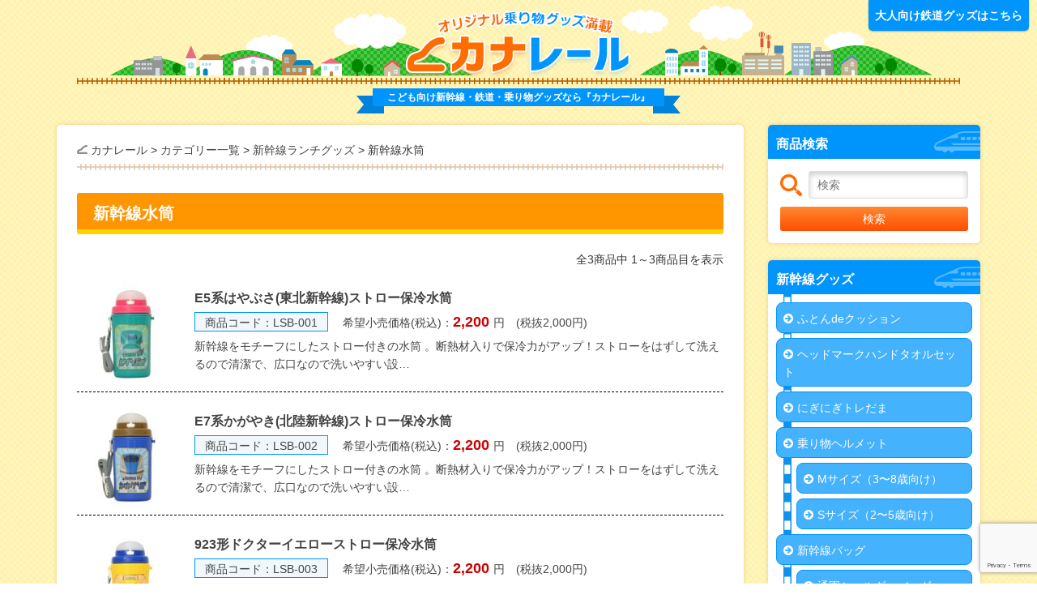

--- FILE ---
content_type: text/html; charset=UTF-8
request_url: https://www.kanarail.com/product_cat/water_bottle/
body_size: 17663
content:
<!doctype html>
<html lang="ja" class="no-js">
<head>
    <meta charset="UTF-8">
    <meta http-equiv="X-UA-Compatible" content="IE=edge">
    <meta name="viewport" content="width=device-width, initial-scale=1.0">
    <meta name="description" content="新幹線水筒のグッズ一覧">
    <title>新幹線水筒 &#8211; カナレール</title>
<meta name='robots' content='max-image-preview:large' />
<link rel='dns-prefetch' href='//ajax.googleapis.com' />
<link rel='dns-prefetch' href='//netdna.bootstrapcdn.com' />
<link rel='stylesheet' id='sbi_styles-css' href='https://www.kanarail.com/wp-content/plugins/instagram-feed/css/sbi-styles.min.css?ver=6.10.0' media='all' />
<style id='wp-block-library-inline-css' type='text/css'>
:root{--wp-block-synced-color:#7a00df;--wp-block-synced-color--rgb:122,0,223;--wp-bound-block-color:var(--wp-block-synced-color);--wp-editor-canvas-background:#ddd;--wp-admin-theme-color:#007cba;--wp-admin-theme-color--rgb:0,124,186;--wp-admin-theme-color-darker-10:#006ba1;--wp-admin-theme-color-darker-10--rgb:0,107,160.5;--wp-admin-theme-color-darker-20:#005a87;--wp-admin-theme-color-darker-20--rgb:0,90,135;--wp-admin-border-width-focus:2px}@media (min-resolution:192dpi){:root{--wp-admin-border-width-focus:1.5px}}.wp-element-button{cursor:pointer}:root .has-very-light-gray-background-color{background-color:#eee}:root .has-very-dark-gray-background-color{background-color:#313131}:root .has-very-light-gray-color{color:#eee}:root .has-very-dark-gray-color{color:#313131}:root .has-vivid-green-cyan-to-vivid-cyan-blue-gradient-background{background:linear-gradient(135deg,#00d084,#0693e3)}:root .has-purple-crush-gradient-background{background:linear-gradient(135deg,#34e2e4,#4721fb 50%,#ab1dfe)}:root .has-hazy-dawn-gradient-background{background:linear-gradient(135deg,#faaca8,#dad0ec)}:root .has-subdued-olive-gradient-background{background:linear-gradient(135deg,#fafae1,#67a671)}:root .has-atomic-cream-gradient-background{background:linear-gradient(135deg,#fdd79a,#004a59)}:root .has-nightshade-gradient-background{background:linear-gradient(135deg,#330968,#31cdcf)}:root .has-midnight-gradient-background{background:linear-gradient(135deg,#020381,#2874fc)}:root{--wp--preset--font-size--normal:16px;--wp--preset--font-size--huge:42px}.has-regular-font-size{font-size:1em}.has-larger-font-size{font-size:2.625em}.has-normal-font-size{font-size:var(--wp--preset--font-size--normal)}.has-huge-font-size{font-size:var(--wp--preset--font-size--huge)}.has-text-align-center{text-align:center}.has-text-align-left{text-align:left}.has-text-align-right{text-align:right}.has-fit-text{white-space:nowrap!important}#end-resizable-editor-section{display:none}.aligncenter{clear:both}.items-justified-left{justify-content:flex-start}.items-justified-center{justify-content:center}.items-justified-right{justify-content:flex-end}.items-justified-space-between{justify-content:space-between}.screen-reader-text{border:0;clip-path:inset(50%);height:1px;margin:-1px;overflow:hidden;padding:0;position:absolute;width:1px;word-wrap:normal!important}.screen-reader-text:focus{background-color:#ddd;clip-path:none;color:#444;display:block;font-size:1em;height:auto;left:5px;line-height:normal;padding:15px 23px 14px;text-decoration:none;top:5px;width:auto;z-index:100000}html :where(.has-border-color){border-style:solid}html :where([style*=border-top-color]){border-top-style:solid}html :where([style*=border-right-color]){border-right-style:solid}html :where([style*=border-bottom-color]){border-bottom-style:solid}html :where([style*=border-left-color]){border-left-style:solid}html :where([style*=border-width]){border-style:solid}html :where([style*=border-top-width]){border-top-style:solid}html :where([style*=border-right-width]){border-right-style:solid}html :where([style*=border-bottom-width]){border-bottom-style:solid}html :where([style*=border-left-width]){border-left-style:solid}html :where(img[class*=wp-image-]){height:auto;max-width:100%}:where(figure){margin:0 0 1em}html :where(.is-position-sticky){--wp-admin--admin-bar--position-offset:var(--wp-admin--admin-bar--height,0px)}@media screen and (max-width:600px){html :where(.is-position-sticky){--wp-admin--admin-bar--position-offset:0px}}

/*# sourceURL=wp-block-library-inline-css */
</style><style id='wp-block-heading-inline-css' type='text/css'>
h1:where(.wp-block-heading).has-background,h2:where(.wp-block-heading).has-background,h3:where(.wp-block-heading).has-background,h4:where(.wp-block-heading).has-background,h5:where(.wp-block-heading).has-background,h6:where(.wp-block-heading).has-background{padding:1.25em 2.375em}h1.has-text-align-left[style*=writing-mode]:where([style*=vertical-lr]),h1.has-text-align-right[style*=writing-mode]:where([style*=vertical-rl]),h2.has-text-align-left[style*=writing-mode]:where([style*=vertical-lr]),h2.has-text-align-right[style*=writing-mode]:where([style*=vertical-rl]),h3.has-text-align-left[style*=writing-mode]:where([style*=vertical-lr]),h3.has-text-align-right[style*=writing-mode]:where([style*=vertical-rl]),h4.has-text-align-left[style*=writing-mode]:where([style*=vertical-lr]),h4.has-text-align-right[style*=writing-mode]:where([style*=vertical-rl]),h5.has-text-align-left[style*=writing-mode]:where([style*=vertical-lr]),h5.has-text-align-right[style*=writing-mode]:where([style*=vertical-rl]),h6.has-text-align-left[style*=writing-mode]:where([style*=vertical-lr]),h6.has-text-align-right[style*=writing-mode]:where([style*=vertical-rl]){rotate:180deg}
/*# sourceURL=https://www.kanarail.com/wp-includes/blocks/heading/style.min.css */
</style>
<style id='wp-block-image-inline-css' type='text/css'>
.wp-block-image>a,.wp-block-image>figure>a{display:inline-block}.wp-block-image img{box-sizing:border-box;height:auto;max-width:100%;vertical-align:bottom}@media not (prefers-reduced-motion){.wp-block-image img.hide{visibility:hidden}.wp-block-image img.show{animation:show-content-image .4s}}.wp-block-image[style*=border-radius] img,.wp-block-image[style*=border-radius]>a{border-radius:inherit}.wp-block-image.has-custom-border img{box-sizing:border-box}.wp-block-image.aligncenter{text-align:center}.wp-block-image.alignfull>a,.wp-block-image.alignwide>a{width:100%}.wp-block-image.alignfull img,.wp-block-image.alignwide img{height:auto;width:100%}.wp-block-image .aligncenter,.wp-block-image .alignleft,.wp-block-image .alignright,.wp-block-image.aligncenter,.wp-block-image.alignleft,.wp-block-image.alignright{display:table}.wp-block-image .aligncenter>figcaption,.wp-block-image .alignleft>figcaption,.wp-block-image .alignright>figcaption,.wp-block-image.aligncenter>figcaption,.wp-block-image.alignleft>figcaption,.wp-block-image.alignright>figcaption{caption-side:bottom;display:table-caption}.wp-block-image .alignleft{float:left;margin:.5em 1em .5em 0}.wp-block-image .alignright{float:right;margin:.5em 0 .5em 1em}.wp-block-image .aligncenter{margin-left:auto;margin-right:auto}.wp-block-image :where(figcaption){margin-bottom:1em;margin-top:.5em}.wp-block-image.is-style-circle-mask img{border-radius:9999px}@supports ((-webkit-mask-image:none) or (mask-image:none)) or (-webkit-mask-image:none){.wp-block-image.is-style-circle-mask img{border-radius:0;-webkit-mask-image:url('data:image/svg+xml;utf8,<svg viewBox="0 0 100 100" xmlns="http://www.w3.org/2000/svg"><circle cx="50" cy="50" r="50"/></svg>');mask-image:url('data:image/svg+xml;utf8,<svg viewBox="0 0 100 100" xmlns="http://www.w3.org/2000/svg"><circle cx="50" cy="50" r="50"/></svg>');mask-mode:alpha;-webkit-mask-position:center;mask-position:center;-webkit-mask-repeat:no-repeat;mask-repeat:no-repeat;-webkit-mask-size:contain;mask-size:contain}}:root :where(.wp-block-image.is-style-rounded img,.wp-block-image .is-style-rounded img){border-radius:9999px}.wp-block-image figure{margin:0}.wp-lightbox-container{display:flex;flex-direction:column;position:relative}.wp-lightbox-container img{cursor:zoom-in}.wp-lightbox-container img:hover+button{opacity:1}.wp-lightbox-container button{align-items:center;backdrop-filter:blur(16px) saturate(180%);background-color:#5a5a5a40;border:none;border-radius:4px;cursor:zoom-in;display:flex;height:20px;justify-content:center;opacity:0;padding:0;position:absolute;right:16px;text-align:center;top:16px;width:20px;z-index:100}@media not (prefers-reduced-motion){.wp-lightbox-container button{transition:opacity .2s ease}}.wp-lightbox-container button:focus-visible{outline:3px auto #5a5a5a40;outline:3px auto -webkit-focus-ring-color;outline-offset:3px}.wp-lightbox-container button:hover{cursor:pointer;opacity:1}.wp-lightbox-container button:focus{opacity:1}.wp-lightbox-container button:focus,.wp-lightbox-container button:hover,.wp-lightbox-container button:not(:hover):not(:active):not(.has-background){background-color:#5a5a5a40;border:none}.wp-lightbox-overlay{box-sizing:border-box;cursor:zoom-out;height:100vh;left:0;overflow:hidden;position:fixed;top:0;visibility:hidden;width:100%;z-index:100000}.wp-lightbox-overlay .close-button{align-items:center;cursor:pointer;display:flex;justify-content:center;min-height:40px;min-width:40px;padding:0;position:absolute;right:calc(env(safe-area-inset-right) + 16px);top:calc(env(safe-area-inset-top) + 16px);z-index:5000000}.wp-lightbox-overlay .close-button:focus,.wp-lightbox-overlay .close-button:hover,.wp-lightbox-overlay .close-button:not(:hover):not(:active):not(.has-background){background:none;border:none}.wp-lightbox-overlay .lightbox-image-container{height:var(--wp--lightbox-container-height);left:50%;overflow:hidden;position:absolute;top:50%;transform:translate(-50%,-50%);transform-origin:top left;width:var(--wp--lightbox-container-width);z-index:9999999999}.wp-lightbox-overlay .wp-block-image{align-items:center;box-sizing:border-box;display:flex;height:100%;justify-content:center;margin:0;position:relative;transform-origin:0 0;width:100%;z-index:3000000}.wp-lightbox-overlay .wp-block-image img{height:var(--wp--lightbox-image-height);min-height:var(--wp--lightbox-image-height);min-width:var(--wp--lightbox-image-width);width:var(--wp--lightbox-image-width)}.wp-lightbox-overlay .wp-block-image figcaption{display:none}.wp-lightbox-overlay button{background:none;border:none}.wp-lightbox-overlay .scrim{background-color:#fff;height:100%;opacity:.9;position:absolute;width:100%;z-index:2000000}.wp-lightbox-overlay.active{visibility:visible}@media not (prefers-reduced-motion){.wp-lightbox-overlay.active{animation:turn-on-visibility .25s both}.wp-lightbox-overlay.active img{animation:turn-on-visibility .35s both}.wp-lightbox-overlay.show-closing-animation:not(.active){animation:turn-off-visibility .35s both}.wp-lightbox-overlay.show-closing-animation:not(.active) img{animation:turn-off-visibility .25s both}.wp-lightbox-overlay.zoom.active{animation:none;opacity:1;visibility:visible}.wp-lightbox-overlay.zoom.active .lightbox-image-container{animation:lightbox-zoom-in .4s}.wp-lightbox-overlay.zoom.active .lightbox-image-container img{animation:none}.wp-lightbox-overlay.zoom.active .scrim{animation:turn-on-visibility .4s forwards}.wp-lightbox-overlay.zoom.show-closing-animation:not(.active){animation:none}.wp-lightbox-overlay.zoom.show-closing-animation:not(.active) .lightbox-image-container{animation:lightbox-zoom-out .4s}.wp-lightbox-overlay.zoom.show-closing-animation:not(.active) .lightbox-image-container img{animation:none}.wp-lightbox-overlay.zoom.show-closing-animation:not(.active) .scrim{animation:turn-off-visibility .4s forwards}}@keyframes show-content-image{0%{visibility:hidden}99%{visibility:hidden}to{visibility:visible}}@keyframes turn-on-visibility{0%{opacity:0}to{opacity:1}}@keyframes turn-off-visibility{0%{opacity:1;visibility:visible}99%{opacity:0;visibility:visible}to{opacity:0;visibility:hidden}}@keyframes lightbox-zoom-in{0%{transform:translate(calc((-100vw + var(--wp--lightbox-scrollbar-width))/2 + var(--wp--lightbox-initial-left-position)),calc(-50vh + var(--wp--lightbox-initial-top-position))) scale(var(--wp--lightbox-scale))}to{transform:translate(-50%,-50%) scale(1)}}@keyframes lightbox-zoom-out{0%{transform:translate(-50%,-50%) scale(1);visibility:visible}99%{visibility:visible}to{transform:translate(calc((-100vw + var(--wp--lightbox-scrollbar-width))/2 + var(--wp--lightbox-initial-left-position)),calc(-50vh + var(--wp--lightbox-initial-top-position))) scale(var(--wp--lightbox-scale));visibility:hidden}}
/*# sourceURL=https://www.kanarail.com/wp-includes/blocks/image/style.min.css */
</style>
<style id='wp-block-list-inline-css' type='text/css'>
ol,ul{box-sizing:border-box}:root :where(.wp-block-list.has-background){padding:1.25em 2.375em}
/*# sourceURL=https://www.kanarail.com/wp-includes/blocks/list/style.min.css */
</style>
<style id='global-styles-inline-css' type='text/css'>
:root{--wp--preset--aspect-ratio--square: 1;--wp--preset--aspect-ratio--4-3: 4/3;--wp--preset--aspect-ratio--3-4: 3/4;--wp--preset--aspect-ratio--3-2: 3/2;--wp--preset--aspect-ratio--2-3: 2/3;--wp--preset--aspect-ratio--16-9: 16/9;--wp--preset--aspect-ratio--9-16: 9/16;--wp--preset--color--black: #000000;--wp--preset--color--cyan-bluish-gray: #abb8c3;--wp--preset--color--white: #ffffff;--wp--preset--color--pale-pink: #f78da7;--wp--preset--color--vivid-red: #cf2e2e;--wp--preset--color--luminous-vivid-orange: #ff6900;--wp--preset--color--luminous-vivid-amber: #fcb900;--wp--preset--color--light-green-cyan: #7bdcb5;--wp--preset--color--vivid-green-cyan: #00d084;--wp--preset--color--pale-cyan-blue: #8ed1fc;--wp--preset--color--vivid-cyan-blue: #0693e3;--wp--preset--color--vivid-purple: #9b51e0;--wp--preset--gradient--vivid-cyan-blue-to-vivid-purple: linear-gradient(135deg,rgb(6,147,227) 0%,rgb(155,81,224) 100%);--wp--preset--gradient--light-green-cyan-to-vivid-green-cyan: linear-gradient(135deg,rgb(122,220,180) 0%,rgb(0,208,130) 100%);--wp--preset--gradient--luminous-vivid-amber-to-luminous-vivid-orange: linear-gradient(135deg,rgb(252,185,0) 0%,rgb(255,105,0) 100%);--wp--preset--gradient--luminous-vivid-orange-to-vivid-red: linear-gradient(135deg,rgb(255,105,0) 0%,rgb(207,46,46) 100%);--wp--preset--gradient--very-light-gray-to-cyan-bluish-gray: linear-gradient(135deg,rgb(238,238,238) 0%,rgb(169,184,195) 100%);--wp--preset--gradient--cool-to-warm-spectrum: linear-gradient(135deg,rgb(74,234,220) 0%,rgb(151,120,209) 20%,rgb(207,42,186) 40%,rgb(238,44,130) 60%,rgb(251,105,98) 80%,rgb(254,248,76) 100%);--wp--preset--gradient--blush-light-purple: linear-gradient(135deg,rgb(255,206,236) 0%,rgb(152,150,240) 100%);--wp--preset--gradient--blush-bordeaux: linear-gradient(135deg,rgb(254,205,165) 0%,rgb(254,45,45) 50%,rgb(107,0,62) 100%);--wp--preset--gradient--luminous-dusk: linear-gradient(135deg,rgb(255,203,112) 0%,rgb(199,81,192) 50%,rgb(65,88,208) 100%);--wp--preset--gradient--pale-ocean: linear-gradient(135deg,rgb(255,245,203) 0%,rgb(182,227,212) 50%,rgb(51,167,181) 100%);--wp--preset--gradient--electric-grass: linear-gradient(135deg,rgb(202,248,128) 0%,rgb(113,206,126) 100%);--wp--preset--gradient--midnight: linear-gradient(135deg,rgb(2,3,129) 0%,rgb(40,116,252) 100%);--wp--preset--font-size--small: 13px;--wp--preset--font-size--medium: 20px;--wp--preset--font-size--large: 36px;--wp--preset--font-size--x-large: 42px;--wp--preset--spacing--20: 0.44rem;--wp--preset--spacing--30: 0.67rem;--wp--preset--spacing--40: 1rem;--wp--preset--spacing--50: 1.5rem;--wp--preset--spacing--60: 2.25rem;--wp--preset--spacing--70: 3.38rem;--wp--preset--spacing--80: 5.06rem;--wp--preset--shadow--natural: 6px 6px 9px rgba(0, 0, 0, 0.2);--wp--preset--shadow--deep: 12px 12px 50px rgba(0, 0, 0, 0.4);--wp--preset--shadow--sharp: 6px 6px 0px rgba(0, 0, 0, 0.2);--wp--preset--shadow--outlined: 6px 6px 0px -3px rgb(255, 255, 255), 6px 6px rgb(0, 0, 0);--wp--preset--shadow--crisp: 6px 6px 0px rgb(0, 0, 0);}:where(.is-layout-flex){gap: 0.5em;}:where(.is-layout-grid){gap: 0.5em;}body .is-layout-flex{display: flex;}.is-layout-flex{flex-wrap: wrap;align-items: center;}.is-layout-flex > :is(*, div){margin: 0;}body .is-layout-grid{display: grid;}.is-layout-grid > :is(*, div){margin: 0;}:where(.wp-block-columns.is-layout-flex){gap: 2em;}:where(.wp-block-columns.is-layout-grid){gap: 2em;}:where(.wp-block-post-template.is-layout-flex){gap: 1.25em;}:where(.wp-block-post-template.is-layout-grid){gap: 1.25em;}.has-black-color{color: var(--wp--preset--color--black) !important;}.has-cyan-bluish-gray-color{color: var(--wp--preset--color--cyan-bluish-gray) !important;}.has-white-color{color: var(--wp--preset--color--white) !important;}.has-pale-pink-color{color: var(--wp--preset--color--pale-pink) !important;}.has-vivid-red-color{color: var(--wp--preset--color--vivid-red) !important;}.has-luminous-vivid-orange-color{color: var(--wp--preset--color--luminous-vivid-orange) !important;}.has-luminous-vivid-amber-color{color: var(--wp--preset--color--luminous-vivid-amber) !important;}.has-light-green-cyan-color{color: var(--wp--preset--color--light-green-cyan) !important;}.has-vivid-green-cyan-color{color: var(--wp--preset--color--vivid-green-cyan) !important;}.has-pale-cyan-blue-color{color: var(--wp--preset--color--pale-cyan-blue) !important;}.has-vivid-cyan-blue-color{color: var(--wp--preset--color--vivid-cyan-blue) !important;}.has-vivid-purple-color{color: var(--wp--preset--color--vivid-purple) !important;}.has-black-background-color{background-color: var(--wp--preset--color--black) !important;}.has-cyan-bluish-gray-background-color{background-color: var(--wp--preset--color--cyan-bluish-gray) !important;}.has-white-background-color{background-color: var(--wp--preset--color--white) !important;}.has-pale-pink-background-color{background-color: var(--wp--preset--color--pale-pink) !important;}.has-vivid-red-background-color{background-color: var(--wp--preset--color--vivid-red) !important;}.has-luminous-vivid-orange-background-color{background-color: var(--wp--preset--color--luminous-vivid-orange) !important;}.has-luminous-vivid-amber-background-color{background-color: var(--wp--preset--color--luminous-vivid-amber) !important;}.has-light-green-cyan-background-color{background-color: var(--wp--preset--color--light-green-cyan) !important;}.has-vivid-green-cyan-background-color{background-color: var(--wp--preset--color--vivid-green-cyan) !important;}.has-pale-cyan-blue-background-color{background-color: var(--wp--preset--color--pale-cyan-blue) !important;}.has-vivid-cyan-blue-background-color{background-color: var(--wp--preset--color--vivid-cyan-blue) !important;}.has-vivid-purple-background-color{background-color: var(--wp--preset--color--vivid-purple) !important;}.has-black-border-color{border-color: var(--wp--preset--color--black) !important;}.has-cyan-bluish-gray-border-color{border-color: var(--wp--preset--color--cyan-bluish-gray) !important;}.has-white-border-color{border-color: var(--wp--preset--color--white) !important;}.has-pale-pink-border-color{border-color: var(--wp--preset--color--pale-pink) !important;}.has-vivid-red-border-color{border-color: var(--wp--preset--color--vivid-red) !important;}.has-luminous-vivid-orange-border-color{border-color: var(--wp--preset--color--luminous-vivid-orange) !important;}.has-luminous-vivid-amber-border-color{border-color: var(--wp--preset--color--luminous-vivid-amber) !important;}.has-light-green-cyan-border-color{border-color: var(--wp--preset--color--light-green-cyan) !important;}.has-vivid-green-cyan-border-color{border-color: var(--wp--preset--color--vivid-green-cyan) !important;}.has-pale-cyan-blue-border-color{border-color: var(--wp--preset--color--pale-cyan-blue) !important;}.has-vivid-cyan-blue-border-color{border-color: var(--wp--preset--color--vivid-cyan-blue) !important;}.has-vivid-purple-border-color{border-color: var(--wp--preset--color--vivid-purple) !important;}.has-vivid-cyan-blue-to-vivid-purple-gradient-background{background: var(--wp--preset--gradient--vivid-cyan-blue-to-vivid-purple) !important;}.has-light-green-cyan-to-vivid-green-cyan-gradient-background{background: var(--wp--preset--gradient--light-green-cyan-to-vivid-green-cyan) !important;}.has-luminous-vivid-amber-to-luminous-vivid-orange-gradient-background{background: var(--wp--preset--gradient--luminous-vivid-amber-to-luminous-vivid-orange) !important;}.has-luminous-vivid-orange-to-vivid-red-gradient-background{background: var(--wp--preset--gradient--luminous-vivid-orange-to-vivid-red) !important;}.has-very-light-gray-to-cyan-bluish-gray-gradient-background{background: var(--wp--preset--gradient--very-light-gray-to-cyan-bluish-gray) !important;}.has-cool-to-warm-spectrum-gradient-background{background: var(--wp--preset--gradient--cool-to-warm-spectrum) !important;}.has-blush-light-purple-gradient-background{background: var(--wp--preset--gradient--blush-light-purple) !important;}.has-blush-bordeaux-gradient-background{background: var(--wp--preset--gradient--blush-bordeaux) !important;}.has-luminous-dusk-gradient-background{background: var(--wp--preset--gradient--luminous-dusk) !important;}.has-pale-ocean-gradient-background{background: var(--wp--preset--gradient--pale-ocean) !important;}.has-electric-grass-gradient-background{background: var(--wp--preset--gradient--electric-grass) !important;}.has-midnight-gradient-background{background: var(--wp--preset--gradient--midnight) !important;}.has-small-font-size{font-size: var(--wp--preset--font-size--small) !important;}.has-medium-font-size{font-size: var(--wp--preset--font-size--medium) !important;}.has-large-font-size{font-size: var(--wp--preset--font-size--large) !important;}.has-x-large-font-size{font-size: var(--wp--preset--font-size--x-large) !important;}
/*# sourceURL=global-styles-inline-css */
</style>

<style id='classic-theme-styles-inline-css' type='text/css'>
/*! This file is auto-generated */
.wp-block-button__link{color:#fff;background-color:#32373c;border-radius:9999px;box-shadow:none;text-decoration:none;padding:calc(.667em + 2px) calc(1.333em + 2px);font-size:1.125em}.wp-block-file__button{background:#32373c;color:#fff;text-decoration:none}
/*# sourceURL=/wp-includes/css/classic-themes.min.css */
</style>
<link rel='stylesheet' id='contact-form-7-css' href='https://www.kanarail.com/wp-content/plugins/contact-form-7/includes/css/styles.css?ver=6.1.4' media='all' />
<link rel='stylesheet' id='bootstrap-css' href='https://www.kanarail.com/wp-content/themes/kanatetsu/css/bootstrap.min.css?ver=6.9' media='all' />
<link rel='stylesheet' id='font-awesome-css' href='https://netdna.bootstrapcdn.com/font-awesome/4.1.0/css/font-awesome.min.css?ver=6.9' media='all' />
<link rel='stylesheet' id='slick-css' href='https://www.kanarail.com/wp-content/themes/kanatetsu/css/slick.css?ver=6.9' media='all' />
<link rel='stylesheet' id='slick-theme-css' href='https://www.kanarail.com/wp-content/themes/kanatetsu/css/slick-theme.css?ver=6.9' media='all' />
<link rel='stylesheet' id='hiraku-css' href='https://www.kanarail.com/wp-content/themes/kanatetsu/css/hiraku.css?ver=6.9' media='all' />
<link rel='stylesheet' id='style-css' href='https://www.kanarail.com/wp-content/themes/kanatetsu/style.css?ver=6.9' media='all' />
<script type="text/javascript" src="https://ajax.googleapis.com/ajax/libs/jquery/3.6.0/jquery.min.js?ver=1.11.1" id="jquery-js"></script>
<script type="text/javascript" src="https://www.kanarail.com/wp-content/plugins/wp-image-zoooom/assets/js/jquery.image_zoom.min.js?ver=1.60" id="image_zoooom-js" defer="defer" data-wp-strategy="defer" fetchpriority="low"></script>
<script type="text/javascript" id="image_zoooom-init-js-extra">
/* <![CDATA[ */
var IZ = {"options":[],"with_woocommerce":"0","exchange_thumbnails":"1","enable_mobile":"0","woo_categories":"0","woo_slider":"0","enable_surecart":"0"};
//# sourceURL=image_zoooom-init-js-extra
/* ]]> */
</script>
<script type="text/javascript" src="https://www.kanarail.com/wp-content/plugins/wp-image-zoooom/assets/js/image_zoom-init.js?ver=1.60" id="image_zoooom-init-js" defer="defer" data-wp-strategy="defer" fetchpriority="low"></script>
<style type="text/css">img.zoooom,.zoooom img{padding:0!important;}</style><script type="text/javascript"></script>    <link href="//www.google-analytics.com" rel="dns-prefetch">
    <link href="https://www.kanarail.com/wp-content/themes/kanatetsu/img/icons/favicon.ico" rel="shortcut icon">
    <link href="https://www.kanarail.com/wp-content/themes/kanatetsu/img/icons/touch.png" rel="apple-touch-icon-precomposed">
    
    

<!-- Google Tag Manager -->
<script>(function(w,d,s,l,i){w[l]=w[l]||[];w[l].push({'gtm.start':
new Date().getTime(),event:'gtm.js'});var f=d.getElementsByTagName(s)[0],
j=d.createElement(s),dl=l!='dataLayer'?'&l='+l:'';j.async=true;j.src=
'https://www.googletagmanager.com/gtm.js?id='+i+dl;f.parentNode.insertBefore(j,f);
})(window,document,'script','dataLayer','GTM-WWCZH98');</script>
<!-- End Google Tag Manager -->

</head>





<body class="archive tax-product_cat term-water_bottle term-30 wp-theme-kanatetsu is_not_home">
<!-- Google Tag Manager (noscript) -->
<noscript><iframe src="https://www.googletagmanager.com/ns.html?id=GTM-WWCZH98"
height="0" width="0" style="display:none;visibility:hidden"></iframe></noscript>
<!-- End Google Tag Manager (noscript) -->   
<div class="to-stella"><a href="/stella/" target="_blank">大人向け鉄道グッズはこちら</a></div>

    <header id="header">
        <div class="container">
            <div class="row">
                <div id="header_inner" class="col-md-12">
					                    <div id="site-title"><a href="https://www.kanarail.com">オリジナルグッズ満載 カナレール</a></div>
                                        <div id="site-title-sub"><p>こども向け新幹線・鉄道・乗り物グッズなら<br class="visible-xxs" />『カナレール』</p><div id="ribbon-l"></div><div id="ribbon-r"></div></div>
                </div>
            </div>
        </div>
    </header>

    <nav class="navbar navbar-fixed-top navbar-inverse js-fixed-header">
            <div class="navbar-header">
                <button type="button" class="navbar-toggle collapsed js-offcanvas-btn">
                    <span class="hiraku-open-btn-line"></span>
                </button>
            </div>
    </nav>
    <!-- /navbar -->
    

    
    
<div id="wrap">
    <div class="container">


        <div class="row">
            <div class="col-md-9">
                <div class="contents">
                
            
            <div class="contents_inner">
<div class="breadcrumbs">
    <span property="itemListElement" typeof="ListItem"><a property="item" typeof="WebPage" title="Go to カナレール." href="https://www.kanarail.com" class="home"><span property="name">カナレール</span></a><meta property="position" content="1"></span> &gt; <span property="itemListElement" typeof="ListItem"><a property="item" typeof="WebPage" title="Go to the カテゴリー一覧 鉄道商品作成カテゴリー archives." href="https://www.kanarail.com/product_cat/category_list/" class="taxonomy product_cat"><span property="name">カテゴリー一覧</span></a><meta property="position" content="2"></span> &gt; <span property="itemListElement" typeof="ListItem"><a property="item" typeof="WebPage" title="Go to the 新幹線ランチグッズ 鉄道商品作成カテゴリー archives." href="https://www.kanarail.com/product_cat/lunch_goods/" class="taxonomy product_cat"><span property="name">新幹線ランチグッズ</span></a><meta property="position" content="3"></span> &gt; <span property="itemListElement" typeof="ListItem"><span property="name">新幹線水筒</span><meta property="position" content="4"></span></div>            






                            <section class="productlist">
                                <h1 class="con_title02">新幹線水筒</h1>
                                



            <p id="kensu">全3商品中 1～3商品目を表示</p>                                                          <a href="https://www.kanarail.com/product/LSB-001/" class="link_block">
												<div class="product_block clearfix">
                                                    <div class="product_thumb type02">
                                                        														<img src="https://www.kanarail.com/wp-content/uploads/2020/02/lunchGoods_00025-150x150.jpg" class="attachment-thumbnail size-thumbnail wp-post-image" alt="" decoding="async" srcset="https://www.kanarail.com/wp-content/uploads/2020/02/lunchGoods_00025-150x150.jpg 150w, https://www.kanarail.com/wp-content/uploads/2020/02/lunchGoods_00025-250x250.jpg 250w, https://www.kanarail.com/wp-content/uploads/2020/02/lunchGoods_00025-768x768.jpg 768w, https://www.kanarail.com/wp-content/uploads/2020/02/lunchGoods_00025-700x700.jpg 700w, https://www.kanarail.com/wp-content/uploads/2020/02/lunchGoods_00025-120x120.jpg 120w, https://www.kanarail.com/wp-content/uploads/2020/02/lunchGoods_00025.jpg 1200w" sizes="(max-width: 150px) 100vw, 150px" />                                                                                                            </div>
                                                    <div class="product_wrap">

            
                                                        <h3>                    E5系はやぶさ(東北新幹線)ストロー保冷水筒</h3>
														<p class="product_code">商品コード：LSB-001</p>
													
                                                                                                                
                                                                                                                
                                                                                                                      <p class="product_price">希望小売価格(税込)：<span class="num">2,200</span> 円　(税抜2,000円)</p> 
                                                                                                                      
                                                                                                                      
                                                                                                                      
                                                                                                                      
                                                        <div class="product_detail">新幹線をモチーフにしたストロー付きの水筒 。断熱材入りで保冷力がアップ！ストローをはずして洗えるので清潔で、広口なので洗いやすい設…</div>
                                                    <!--/product_wrap--></div>
                                              </div></a>
                                                          <a href="https://www.kanarail.com/product/LSB-002/" class="link_block">
												<div class="product_block clearfix">
                                                    <div class="product_thumb type02">
                                                        														<img src="https://www.kanarail.com/wp-content/uploads/2020/02/lunchGoods_00023-150x150.jpg" class="attachment-thumbnail size-thumbnail wp-post-image" alt="" decoding="async" srcset="https://www.kanarail.com/wp-content/uploads/2020/02/lunchGoods_00023-150x150.jpg 150w, https://www.kanarail.com/wp-content/uploads/2020/02/lunchGoods_00023-250x250.jpg 250w, https://www.kanarail.com/wp-content/uploads/2020/02/lunchGoods_00023-768x768.jpg 768w, https://www.kanarail.com/wp-content/uploads/2020/02/lunchGoods_00023-700x700.jpg 700w, https://www.kanarail.com/wp-content/uploads/2020/02/lunchGoods_00023-120x120.jpg 120w, https://www.kanarail.com/wp-content/uploads/2020/02/lunchGoods_00023.jpg 1200w" sizes="(max-width: 150px) 100vw, 150px" />                                                                                                            </div>
                                                    <div class="product_wrap">

            
                                                        <h3>                    E7系かがやき(北陸新幹線)ストロー保冷水筒</h3>
														<p class="product_code">商品コード：LSB-002</p>
													
                                                                                                                
                                                                                                                
                                                                                                                      <p class="product_price">希望小売価格(税込)：<span class="num">2,200</span> 円　(税抜2,000円)</p> 
                                                                                                                      
                                                                                                                      
                                                                                                                      
                                                                                                                      
                                                        <div class="product_detail">新幹線をモチーフにしたストロー付きの水筒 。断熱材入りで保冷力がアップ！ストローをはずして洗えるので清潔で、広口なので洗いやすい設…</div>
                                                    <!--/product_wrap--></div>
                                              </div></a>
                                                          <a href="https://www.kanarail.com/product/LSB-003/" class="link_block">
												<div class="product_block clearfix">
                                                    <div class="product_thumb type02">
                                                        														<img src="https://www.kanarail.com/wp-content/uploads/2020/02/lunchGoods_00021-150x150.jpg" class="attachment-thumbnail size-thumbnail wp-post-image" alt="" decoding="async" srcset="https://www.kanarail.com/wp-content/uploads/2020/02/lunchGoods_00021-150x150.jpg 150w, https://www.kanarail.com/wp-content/uploads/2020/02/lunchGoods_00021-250x250.jpg 250w, https://www.kanarail.com/wp-content/uploads/2020/02/lunchGoods_00021-768x768.jpg 768w, https://www.kanarail.com/wp-content/uploads/2020/02/lunchGoods_00021-700x700.jpg 700w, https://www.kanarail.com/wp-content/uploads/2020/02/lunchGoods_00021-120x120.jpg 120w, https://www.kanarail.com/wp-content/uploads/2020/02/lunchGoods_00021.jpg 1200w" sizes="(max-width: 150px) 100vw, 150px" />                                                                                                            </div>
                                                    <div class="product_wrap">

            
                                                        <h3>                    923形ドクターイエローストロー保冷水筒</h3>
														<p class="product_code">商品コード：LSB-003</p>
													
                                                                                                                
                                                                                                                
                                                                                                                      <p class="product_price">希望小売価格(税込)：<span class="num">2,200</span> 円　(税抜2,000円)</p> 
                                                                                                                      
                                                                                                                      
                                                                                                                      
                                                                                                                      
                                                        <div class="product_detail">新幹線をモチーフにしたストロー付きの水筒 。断熱材入りで保冷力がアップ！ストローをはずして洗えるので清潔で、広口なので洗いやすい設…</div>
                                                    <!--/product_wrap--></div>
                                              </div></a>
                                                   <!-- pagination -->
<div class="pagination">
	</div>
<!-- /pagination -->
                            </section>                

            <!--/contents_inner--></div>


    <!--/contents--></div>
    <!--/col--></div>

    <div class="col-md-3">
                        <div id="sidebar">
                            <div class="list-group js-offcanvas">

                                <div class="side_wrap type02">
                                    <h2 class="sidetitle">商品検索</h2>
										<form method="get" id="testSearch" action="https://www.kanarail.com/">
                                          <div><input type="text" name="s" id="testSearchInput" value="" placeholder="検索" /></div>
                                          <input type="hidden" name="post_type" value="product">
                                          <button class="search-submit" type="submit">検索</button>
                                        </form>
                                <!--/side_wrap--></div>

                                <div class="side_wrap">
                                    <h2 class="sidetitle">新幹線グッズ</h2>
                                    <ul>
											<li class="cat-item cat-item-37"><a href="https://www.kanarail.com/product_cat/cushion/">ふとんdeクッション</a>
</li>
	<li class="cat-item cat-item-40"><a href="https://www.kanarail.com/product_cat/towel/">ヘッドマークハンドタオルセット</a>
</li>
	<li class="cat-item cat-item-41"><a href="https://www.kanarail.com/product_cat/train_dama/">にぎにぎトレだま</a>
</li>
	<li class="cat-item cat-item-4"><a href="https://www.kanarail.com/product_cat/helmet/">乗り物ヘルメット</a>
<ul class='children'>
	<li class="cat-item cat-item-45"><a href="https://www.kanarail.com/product_cat/size-m/">Mサイズ（3〜8歳向け）</a>
</li>
	<li class="cat-item cat-item-44"><a href="https://www.kanarail.com/product_cat/size-s/">Sサイズ（2〜5歳向け）</a>
</li>
</ul>
</li>
	<li class="cat-item cat-item-35"><a href="https://www.kanarail.com/product_cat/bag/">新幹線バッグ</a>
<ul class='children'>
	<li class="cat-item cat-item-43"><a href="https://www.kanarail.com/product_cat/kids-shoulderbag/">通園ショルダーバッグ</a>
</li>
	<li class="cat-item cat-item-34"><a href="https://www.kanarail.com/product_cat/messengerbag/">メッセンジャーバッグ</a>
</li>
	<li class="cat-item cat-item-8"><a href="https://www.kanarail.com/product_cat/ruck/">リュック</a>
</li>
	<li class="cat-item cat-item-36"><a href="https://www.kanarail.com/product_cat/sakosh/">サコッシュ</a>
</li>
</ul>
</li>
	<li class="cat-item cat-item-5 current-cat-parent current-cat-ancestor"><a href="https://www.kanarail.com/product_cat/lunch_goods/">新幹線ランチグッズ</a>
<ul class='children'>
	<li class="cat-item cat-item-7"><a href="https://www.kanarail.com/product_cat/chopstick_set/">新幹線トリオセット</a>
</li>
	<li class="cat-item cat-item-29"><a href="https://www.kanarail.com/product_cat/cup/">新幹線プラコップ</a>
</li>
	<li class="cat-item cat-item-6"><a href="https://www.kanarail.com/product_cat/lunchbox/">新幹線ランチボックス</a>
</li>
	<li class="cat-item cat-item-31"><a href="https://www.kanarail.com/product_cat/pouch/">お弁当袋・コップ袋</a>
</li>
	<li class="cat-item cat-item-30 current-cat"><a aria-current="page" href="https://www.kanarail.com/product_cat/water_bottle/">新幹線水筒</a>
</li>
</ul>
</li>
	<li class="cat-item cat-item-9"><a href="https://www.kanarail.com/product_cat/rain_goods/">新幹線レイングッズ</a>
<ul class='children'>
	<li class="cat-item cat-item-12"><a href="https://www.kanarail.com/product_cat/raincoat/">新幹線レインコート</a>
</li>
	<li class="cat-item cat-item-10"><a href="https://www.kanarail.com/product_cat/rain_poncho/">新幹線レインポンチョ</a>
</li>
</ul>
</li>
	<li class="cat-item cat-item-33"><a href="https://www.kanarail.com/product_cat/original_usb/">オリジナルUSB</a>
</li>
	<li class="cat-item cat-item-27"><a href="https://www.kanarail.com/product_cat/old/">生産終了品</a>
</li>
                                    </ul>
                                <!--/side_wrap--></div>
                                
                                <div class="side_wrap">
                                    <h2 class="sidetitle">新幹線・鉄道からさがす</h2>
                                    <ul>
											<li class="cat-item cat-item-25"><a href="https://www.kanarail.com/product_cat/hello_kitty/">500系ハローキティ</a>
</li>
	<li class="cat-item cat-item-17"><a href="https://www.kanarail.com/product_cat/doctoryellow/">923形（ドクターイエロー）</a>
</li>
	<li class="cat-item cat-item-16"><a href="https://www.kanarail.com/product_cat/hayabusa/">E5系（はやぶさ）</a>
</li>
	<li class="cat-item cat-item-15"><a href="https://www.kanarail.com/product_cat/komachi/">E6系（こまち）</a>
</li>
	<li class="cat-item cat-item-14"><a href="https://www.kanarail.com/product_cat/kagayaki/">E7系/W7系（かがやき）</a>
</li>
	<li class="cat-item cat-item-18"><a href="https://www.kanarail.com/product_cat/n700a/">N700/N700A</a>
</li>
	<li class="cat-item cat-item-19"><a href="https://www.kanarail.com/product_cat/other/">その他</a>
</li>
                                    </ul>
                                <!--/side_wrap--></div>
                            </div>


							                                    <div class="bnbox">
<figure class="wp-block-image"><a href="https://www.kanarail.com/shops/"><img decoding="async" src="https://www.kanarail.com//wp-content/themes/kanatetsu/img/bn_shoplist.png" alt="取扱店一覧[SHOP LIST]"/></a></figure>
</div><div class="bnbox">
<figure class="wp-block-image size-full"><a href="https://www.kanarail.com/contact/" target="_blank" rel=" noreferrer noopener"><img loading="lazy" decoding="async" width="263" height="84" src="https://www.kanarail.com/wp-content/uploads/2022/07/bn_contact-1.png" alt="" class="wp-image-1011" srcset="https://www.kanarail.com/wp-content/uploads/2022/07/bn_contact-1.png 263w, https://www.kanarail.com/wp-content/uploads/2022/07/bn_contact-1-250x80.png 250w, https://www.kanarail.com/wp-content/uploads/2022/07/bn_contact-1-120x38.png 120w" sizes="(max-width: 263px) 100vw, 263px" /></a></figure>
</div>                                                        
                            

                        <!--/sidebar--></div>
    <!--/col--></div>

        <!--/row--></div>
    <!--/container--></div>
<!--/#wrap--></div>

<footer>
    <div id="footer_inner01">
        
        
        <div class="container">
            <div class="row">
                <div class="col-sm-12 col-md-4">
                    <ul id="footer_link01" class="clearfix">
                    <!--    <li><a href="http://kanack.co.jp/" title="株式会社カナック企画" target="_blank"><img src="https://www.kanarail.com/wp-content/themes/kanatetsu/img/logo_kanack.png" alt="株式会社カナック企画" style="width: 192px; height: 17px;" /></a></li>-->
                        <li><a href="https://twitter.com/kanack_sp" title="カナレール@株式会社カナック企画 Twitter" target="_blank"><i class="fa fa-twitter fa-2x" aria-hidden="true"></i></a></li>
                        <li><a href="https://www.facebook.com/%E3%82%AB%E3%83%8A%E3%83%83%E3%82%AF%E4%BC%81%E7%94%BB-452774071434894/" title="株式会社カナック企画 Facebook" target="_blank"><i class="fa fa-facebook-square fa-2x" aria-hidden="true"></i></a></li>
                    </ul>
                <!--/col-->
                  </div>

               
               <div class="col-sm-12 col-md-4">

                   
                   
                   
                   
                <!--/col--></div>
            <!--/row--></div>
            
            
            <div class="row">
                <div class="col-sm-4"><div class="widget_text foot_widget"><div class="textwidget custom-html-widget">
<div id="sb_instagram"  class="sbi sbi_mob_col_1 sbi_tab_col_2 sbi_col_3 sbi_disable_mobile" style="padding-bottom: 10px; width: 100%;"	 data-feedid="*1"  data-res="auto" data-cols="3" data-colsmobile="1" data-colstablet="2" data-num="9" data-nummobile="" data-item-padding="5"	 data-shortcode-atts="{&quot;cachetime&quot;:720}"  data-postid="" data-locatornonce="c65c85eb0d" data-imageaspectratio="1:1" data-sbi-flags="favorLocal">
	
	<div id="sbi_images"  style="gap: 10px;">
		<div class="sbi_item sbi_type_carousel sbi_new sbi_transition"
	id="sbi_17877576855050274" data-date="1711601043">
	<div class="sbi_photo_wrap">
		<a class="sbi_photo" href="https://www.instagram.com/p/C5C4JevJBni/" target="_blank" rel="noopener nofollow"
			data-full-res="https://scontent-itm1-1.cdninstagram.com/v/t51.29350-15/434554253_3433661620264910_1586475709947837256_n.jpg?_nc_cat=103&#038;ccb=1-7&#038;_nc_sid=18de74&#038;_nc_ohc=TWz7gNkaIWgAb605T4a&#038;_nc_ht=scontent-itm1-1.cdninstagram.com&#038;edm=AM6HXa8EAAAA&#038;oh=00_AfCFNTYeEOF7q7s6vDdWDbdBWsbFlTVyMfpYrNVa-wNUIQ&#038;oe=66143801"
			data-img-src-set="{&quot;d&quot;:&quot;https:\/\/scontent-itm1-1.cdninstagram.com\/v\/t51.29350-15\/434554253_3433661620264910_1586475709947837256_n.jpg?_nc_cat=103&amp;ccb=1-7&amp;_nc_sid=18de74&amp;_nc_ohc=TWz7gNkaIWgAb605T4a&amp;_nc_ht=scontent-itm1-1.cdninstagram.com&amp;edm=AM6HXa8EAAAA&amp;oh=00_AfCFNTYeEOF7q7s6vDdWDbdBWsbFlTVyMfpYrNVa-wNUIQ&amp;oe=66143801&quot;,&quot;150&quot;:&quot;https:\/\/scontent-itm1-1.cdninstagram.com\/v\/t51.29350-15\/434554253_3433661620264910_1586475709947837256_n.jpg?_nc_cat=103&amp;ccb=1-7&amp;_nc_sid=18de74&amp;_nc_ohc=TWz7gNkaIWgAb605T4a&amp;_nc_ht=scontent-itm1-1.cdninstagram.com&amp;edm=AM6HXa8EAAAA&amp;oh=00_AfCFNTYeEOF7q7s6vDdWDbdBWsbFlTVyMfpYrNVa-wNUIQ&amp;oe=66143801&quot;,&quot;320&quot;:&quot;https:\/\/scontent-itm1-1.cdninstagram.com\/v\/t51.29350-15\/434554253_3433661620264910_1586475709947837256_n.jpg?_nc_cat=103&amp;ccb=1-7&amp;_nc_sid=18de74&amp;_nc_ohc=TWz7gNkaIWgAb605T4a&amp;_nc_ht=scontent-itm1-1.cdninstagram.com&amp;edm=AM6HXa8EAAAA&amp;oh=00_AfCFNTYeEOF7q7s6vDdWDbdBWsbFlTVyMfpYrNVa-wNUIQ&amp;oe=66143801&quot;,&quot;640&quot;:&quot;https:\/\/scontent-itm1-1.cdninstagram.com\/v\/t51.29350-15\/434554253_3433661620264910_1586475709947837256_n.jpg?_nc_cat=103&amp;ccb=1-7&amp;_nc_sid=18de74&amp;_nc_ohc=TWz7gNkaIWgAb605T4a&amp;_nc_ht=scontent-itm1-1.cdninstagram.com&amp;edm=AM6HXa8EAAAA&amp;oh=00_AfCFNTYeEOF7q7s6vDdWDbdBWsbFlTVyMfpYrNVa-wNUIQ&amp;oe=66143801&quot;}">
			<span class="sbi-screenreader">レインコートと同様に再販のお問い合わせが多かったレインポンチョが再登場！

サイズは100センチで、</span>
			<svg class="svg-inline--fa fa-clone fa-w-16 sbi_lightbox_carousel_icon" aria-hidden="true" aria-label="Clone" data-fa-proƒcessed="" data-prefix="far" data-icon="clone" role="img" xmlns="http://www.w3.org/2000/svg" viewBox="0 0 512 512">
                    <path fill="currentColor" d="M464 0H144c-26.51 0-48 21.49-48 48v48H48c-26.51 0-48 21.49-48 48v320c0 26.51 21.49 48 48 48h320c26.51 0 48-21.49 48-48v-48h48c26.51 0 48-21.49 48-48V48c0-26.51-21.49-48-48-48zM362 464H54a6 6 0 0 1-6-6V150a6 6 0 0 1 6-6h42v224c0 26.51 21.49 48 48 48h224v42a6 6 0 0 1-6 6zm96-96H150a6 6 0 0 1-6-6V54a6 6 0 0 1 6-6h308a6 6 0 0 1 6 6v308a6 6 0 0 1-6 6z"></path>
                </svg>						<img src="https://www.kanarail.com/wp-content/plugins/instagram-feed/img/placeholder.png" alt="レインコートと同様に再販のお問い合わせが多かったレインポンチョが再登場！

サイズは100センチで、上からかぶせるだけなので元気のいいお子さまにもぴったり。
カラーは、はやぶさ、こまち、かがやき、ドクターイエローをご用意してます。

これからの入園のギフトや梅雨に向けていかがでしょうか？
ご購入はプロフィールのURLから🚄

#カナレール#鉄道グッズ#子鉄" aria-hidden="true">
		</a>
	</div>
</div><div class="sbi_item sbi_type_carousel sbi_new sbi_transition"
	id="sbi_18231896629265991" data-date="1711600795">
	<div class="sbi_photo_wrap">
		<a class="sbi_photo" href="https://www.instagram.com/p/C5C3rM-pUAF/" target="_blank" rel="noopener nofollow"
			data-full-res="https://scontent-itm1-1.cdninstagram.com/v/t51.29350-15/434554343_959471295808122_3091053502924414494_n.jpg?_nc_cat=108&#038;ccb=1-7&#038;_nc_sid=18de74&#038;_nc_ohc=XEmHQ1hEq-AAb4Ty3kP&#038;_nc_ht=scontent-itm1-1.cdninstagram.com&#038;edm=AM6HXa8EAAAA&#038;oh=00_AfA9tBEDS_PnJu4QFPgYb7dHn8SCRfcGT_-B4Yj0FyTPrw&#038;oe=6614453E"
			data-img-src-set="{&quot;d&quot;:&quot;https:\/\/scontent-itm1-1.cdninstagram.com\/v\/t51.29350-15\/434554343_959471295808122_3091053502924414494_n.jpg?_nc_cat=108&amp;ccb=1-7&amp;_nc_sid=18de74&amp;_nc_ohc=XEmHQ1hEq-AAb4Ty3kP&amp;_nc_ht=scontent-itm1-1.cdninstagram.com&amp;edm=AM6HXa8EAAAA&amp;oh=00_AfA9tBEDS_PnJu4QFPgYb7dHn8SCRfcGT_-B4Yj0FyTPrw&amp;oe=6614453E&quot;,&quot;150&quot;:&quot;https:\/\/scontent-itm1-1.cdninstagram.com\/v\/t51.29350-15\/434554343_959471295808122_3091053502924414494_n.jpg?_nc_cat=108&amp;ccb=1-7&amp;_nc_sid=18de74&amp;_nc_ohc=XEmHQ1hEq-AAb4Ty3kP&amp;_nc_ht=scontent-itm1-1.cdninstagram.com&amp;edm=AM6HXa8EAAAA&amp;oh=00_AfA9tBEDS_PnJu4QFPgYb7dHn8SCRfcGT_-B4Yj0FyTPrw&amp;oe=6614453E&quot;,&quot;320&quot;:&quot;https:\/\/scontent-itm1-1.cdninstagram.com\/v\/t51.29350-15\/434554343_959471295808122_3091053502924414494_n.jpg?_nc_cat=108&amp;ccb=1-7&amp;_nc_sid=18de74&amp;_nc_ohc=XEmHQ1hEq-AAb4Ty3kP&amp;_nc_ht=scontent-itm1-1.cdninstagram.com&amp;edm=AM6HXa8EAAAA&amp;oh=00_AfA9tBEDS_PnJu4QFPgYb7dHn8SCRfcGT_-B4Yj0FyTPrw&amp;oe=6614453E&quot;,&quot;640&quot;:&quot;https:\/\/scontent-itm1-1.cdninstagram.com\/v\/t51.29350-15\/434554343_959471295808122_3091053502924414494_n.jpg?_nc_cat=108&amp;ccb=1-7&amp;_nc_sid=18de74&amp;_nc_ohc=XEmHQ1hEq-AAb4Ty3kP&amp;_nc_ht=scontent-itm1-1.cdninstagram.com&amp;edm=AM6HXa8EAAAA&amp;oh=00_AfA9tBEDS_PnJu4QFPgYb7dHn8SCRfcGT_-B4Yj0FyTPrw&amp;oe=6614453E&quot;}">
			<span class="sbi-screenreader">大好評だった新幹線レインコートがリニューアルして発売しました！
サイズは120センチで、リュックやラ</span>
			<svg class="svg-inline--fa fa-clone fa-w-16 sbi_lightbox_carousel_icon" aria-hidden="true" aria-label="Clone" data-fa-proƒcessed="" data-prefix="far" data-icon="clone" role="img" xmlns="http://www.w3.org/2000/svg" viewBox="0 0 512 512">
                    <path fill="currentColor" d="M464 0H144c-26.51 0-48 21.49-48 48v48H48c-26.51 0-48 21.49-48 48v320c0 26.51 21.49 48 48 48h320c26.51 0 48-21.49 48-48v-48h48c26.51 0 48-21.49 48-48V48c0-26.51-21.49-48-48-48zM362 464H54a6 6 0 0 1-6-6V150a6 6 0 0 1 6-6h42v224c0 26.51 21.49 48 48 48h224v42a6 6 0 0 1-6 6zm96-96H150a6 6 0 0 1-6-6V54a6 6 0 0 1 6-6h308a6 6 0 0 1 6 6v308a6 6 0 0 1-6 6z"></path>
                </svg>						<img src="https://www.kanarail.com/wp-content/plugins/instagram-feed/img/placeholder.png" alt="大好評だった新幹線レインコートがリニューアルして発売しました！
サイズは120センチで、リュックやランドセルを背負ってもすっぽり入るゆったりサイズ。
前回と同様、はやぶさ、こまち、かがやき、ドクターイエローをご用意してます☺️

これからの入学入園のギフトや梅雨に向けておすすめです！
ご購入はプロフィールのURLから🚅

#鉄道グッズ#子鉄#カナレール" aria-hidden="true">
		</a>
	</div>
</div><div class="sbi_item sbi_type_carousel sbi_new sbi_transition"
	id="sbi_18199579432271606" data-date="1690946455">
	<div class="sbi_photo_wrap">
		<a class="sbi_photo" href="https://www.instagram.com/p/CvbUpb8r8nC/" target="_blank" rel="noopener nofollow"
			data-full-res="https://scontent-itm1-1.cdninstagram.com/v/t39.30808-6/356839120_240221595423506_7131680189013363448_n.jpg?_nc_cat=103&#038;ccb=1-7&#038;_nc_sid=18de74&#038;_nc_ohc=EsLQEMTbU6MAb5uMAsz&#038;_nc_ht=scontent-itm1-1.cdninstagram.com&#038;edm=AM6HXa8EAAAA&#038;oh=00_AfD9oD8eHn0AsZbYqsj6VOn_lFxYGwLW7CQgXn-C0KUvVQ&#038;oe=66143AD1"
			data-img-src-set="{&quot;d&quot;:&quot;https:\/\/scontent-itm1-1.cdninstagram.com\/v\/t39.30808-6\/356839120_240221595423506_7131680189013363448_n.jpg?_nc_cat=103&amp;ccb=1-7&amp;_nc_sid=18de74&amp;_nc_ohc=EsLQEMTbU6MAb5uMAsz&amp;_nc_ht=scontent-itm1-1.cdninstagram.com&amp;edm=AM6HXa8EAAAA&amp;oh=00_AfD9oD8eHn0AsZbYqsj6VOn_lFxYGwLW7CQgXn-C0KUvVQ&amp;oe=66143AD1&quot;,&quot;150&quot;:&quot;https:\/\/scontent-itm1-1.cdninstagram.com\/v\/t39.30808-6\/356839120_240221595423506_7131680189013363448_n.jpg?_nc_cat=103&amp;ccb=1-7&amp;_nc_sid=18de74&amp;_nc_ohc=EsLQEMTbU6MAb5uMAsz&amp;_nc_ht=scontent-itm1-1.cdninstagram.com&amp;edm=AM6HXa8EAAAA&amp;oh=00_AfD9oD8eHn0AsZbYqsj6VOn_lFxYGwLW7CQgXn-C0KUvVQ&amp;oe=66143AD1&quot;,&quot;320&quot;:&quot;https:\/\/scontent-itm1-1.cdninstagram.com\/v\/t39.30808-6\/356839120_240221595423506_7131680189013363448_n.jpg?_nc_cat=103&amp;ccb=1-7&amp;_nc_sid=18de74&amp;_nc_ohc=EsLQEMTbU6MAb5uMAsz&amp;_nc_ht=scontent-itm1-1.cdninstagram.com&amp;edm=AM6HXa8EAAAA&amp;oh=00_AfD9oD8eHn0AsZbYqsj6VOn_lFxYGwLW7CQgXn-C0KUvVQ&amp;oe=66143AD1&quot;,&quot;640&quot;:&quot;https:\/\/scontent-itm1-1.cdninstagram.com\/v\/t39.30808-6\/356839120_240221595423506_7131680189013363448_n.jpg?_nc_cat=103&amp;ccb=1-7&amp;_nc_sid=18de74&amp;_nc_ohc=EsLQEMTbU6MAb5uMAsz&amp;_nc_ht=scontent-itm1-1.cdninstagram.com&amp;edm=AM6HXa8EAAAA&amp;oh=00_AfD9oD8eHn0AsZbYqsj6VOn_lFxYGwLW7CQgXn-C0KUvVQ&amp;oe=66143AD1&quot;}">
			<span class="sbi-screenreader">トレだま飾ってみました🚅
公式オンラインショップ（楽天・yahoo・JRE）のほか、以下のお店で取り</span>
			<svg class="svg-inline--fa fa-clone fa-w-16 sbi_lightbox_carousel_icon" aria-hidden="true" aria-label="Clone" data-fa-proƒcessed="" data-prefix="far" data-icon="clone" role="img" xmlns="http://www.w3.org/2000/svg" viewBox="0 0 512 512">
                    <path fill="currentColor" d="M464 0H144c-26.51 0-48 21.49-48 48v48H48c-26.51 0-48 21.49-48 48v320c0 26.51 21.49 48 48 48h320c26.51 0 48-21.49 48-48v-48h48c26.51 0 48-21.49 48-48V48c0-26.51-21.49-48-48-48zM362 464H54a6 6 0 0 1-6-6V150a6 6 0 0 1 6-6h42v224c0 26.51 21.49 48 48 48h224v42a6 6 0 0 1-6 6zm96-96H150a6 6 0 0 1-6-6V54a6 6 0 0 1 6-6h308a6 6 0 0 1 6 6v308a6 6 0 0 1-6 6z"></path>
                </svg>						<img src="https://www.kanarail.com/wp-content/plugins/instagram-feed/img/placeholder.png" alt="トレだま飾ってみました🚅
公式オンラインショップ（楽天・yahoo・JRE）のほか、以下のお店で取り扱って頂いております！
お近くにお越しの際は、是非お立ち寄りください😊

①ミュージアムショップ TRAINIART（トレニアート）鉄道博物館店
②TRAINIART（トレニアート） TOKYOグランスタ店
③GENERAL STORE RAILYARD（レールヤード） 大宮店
④GENERAL STORE RAILYARD（レールヤード） 秋葉原店
⑤イトーヨーカドー ららぽーと横浜店
⑥秋田ロフト
⑦ヨドバシカメラ マルチメディア梅田
⑧岩瀬書店　福島駅西口店
⑨ポポンデッタ（店舗はわかりかねます）

#トレだま #鉄道グッズ #ぬいどり
#子鉄 #新幹線好き #鉄ママ #ママ鉄 #ママ鉄さんと繋がりたい
#カナック企画 #カナレール" aria-hidden="true">
		</a>
	</div>
</div><div class="sbi_item sbi_type_carousel sbi_new sbi_transition"
	id="sbi_18185419783280512" data-date="1689034640">
	<div class="sbi_photo_wrap">
		<a class="sbi_photo" href="https://www.instagram.com/p/CuiWJqVvLYS/" target="_blank" rel="noopener nofollow"
			data-full-res="https://scontent-itm1-1.cdninstagram.com/v/t39.30808-6/355844255_237077445737921_1027847652641349324_n.jpg?_nc_cat=108&#038;ccb=1-7&#038;_nc_sid=18de74&#038;_nc_ohc=5jQmjZocxGoAb7voJt3&#038;_nc_ht=scontent-itm1-1.cdninstagram.com&#038;edm=AM6HXa8EAAAA&#038;oh=00_AfDolJKJE51-hSQIV8KULxxcNEpKYq2DiNWwc510tvp7Ug&#038;oe=66143C5A"
			data-img-src-set="{&quot;d&quot;:&quot;https:\/\/scontent-itm1-1.cdninstagram.com\/v\/t39.30808-6\/355844255_237077445737921_1027847652641349324_n.jpg?_nc_cat=108&amp;ccb=1-7&amp;_nc_sid=18de74&amp;_nc_ohc=5jQmjZocxGoAb7voJt3&amp;_nc_ht=scontent-itm1-1.cdninstagram.com&amp;edm=AM6HXa8EAAAA&amp;oh=00_AfDolJKJE51-hSQIV8KULxxcNEpKYq2DiNWwc510tvp7Ug&amp;oe=66143C5A&quot;,&quot;150&quot;:&quot;https:\/\/scontent-itm1-1.cdninstagram.com\/v\/t39.30808-6\/355844255_237077445737921_1027847652641349324_n.jpg?_nc_cat=108&amp;ccb=1-7&amp;_nc_sid=18de74&amp;_nc_ohc=5jQmjZocxGoAb7voJt3&amp;_nc_ht=scontent-itm1-1.cdninstagram.com&amp;edm=AM6HXa8EAAAA&amp;oh=00_AfDolJKJE51-hSQIV8KULxxcNEpKYq2DiNWwc510tvp7Ug&amp;oe=66143C5A&quot;,&quot;320&quot;:&quot;https:\/\/scontent-itm1-1.cdninstagram.com\/v\/t39.30808-6\/355844255_237077445737921_1027847652641349324_n.jpg?_nc_cat=108&amp;ccb=1-7&amp;_nc_sid=18de74&amp;_nc_ohc=5jQmjZocxGoAb7voJt3&amp;_nc_ht=scontent-itm1-1.cdninstagram.com&amp;edm=AM6HXa8EAAAA&amp;oh=00_AfDolJKJE51-hSQIV8KULxxcNEpKYq2DiNWwc510tvp7Ug&amp;oe=66143C5A&quot;,&quot;640&quot;:&quot;https:\/\/scontent-itm1-1.cdninstagram.com\/v\/t39.30808-6\/355844255_237077445737921_1027847652641349324_n.jpg?_nc_cat=108&amp;ccb=1-7&amp;_nc_sid=18de74&amp;_nc_ohc=5jQmjZocxGoAb7voJt3&amp;_nc_ht=scontent-itm1-1.cdninstagram.com&amp;edm=AM6HXa8EAAAA&amp;oh=00_AfDolJKJE51-hSQIV8KULxxcNEpKYq2DiNWwc510tvp7Ug&amp;oe=66143C5A&quot;}">
			<span class="sbi-screenreader">電車のパッケージがポイントのヘッドマークタオルハンカチ第3弾🚇
はやぶさ、つばめ、あさかぜ、踊り子の</span>
			<svg class="svg-inline--fa fa-clone fa-w-16 sbi_lightbox_carousel_icon" aria-hidden="true" aria-label="Clone" data-fa-proƒcessed="" data-prefix="far" data-icon="clone" role="img" xmlns="http://www.w3.org/2000/svg" viewBox="0 0 512 512">
                    <path fill="currentColor" d="M464 0H144c-26.51 0-48 21.49-48 48v48H48c-26.51 0-48 21.49-48 48v320c0 26.51 21.49 48 48 48h320c26.51 0 48-21.49 48-48v-48h48c26.51 0 48-21.49 48-48V48c0-26.51-21.49-48-48-48zM362 464H54a6 6 0 0 1-6-6V150a6 6 0 0 1 6-6h42v224c0 26.51 21.49 48 48 48h224v42a6 6 0 0 1-6 6zm96-96H150a6 6 0 0 1-6-6V54a6 6 0 0 1 6-6h308a6 6 0 0 1 6 6v308a6 6 0 0 1-6 6z"></path>
                </svg>						<img src="https://www.kanarail.com/wp-content/plugins/instagram-feed/img/placeholder.png" alt="電車のパッケージがポイントのヘッドマークタオルハンカチ第3弾🚇
はやぶさ、つばめ、あさかぜ、踊り子の4種が機関区をイメージしたスリーブに入っています。
スリーブから出して、バラバラにしても見た目がかわいいので、プレゼントにもいかがでしょうか😊

#はやぶさ #つばめ #あさかぜ #踊り子
#鉄道グッズ #ヘッドマーク
#子鉄 #新幹線好き #鉄ママ #ママ鉄 #ママ鉄さんと繋がりたい
#カナック企画 #カナレール" aria-hidden="true">
		</a>
	</div>
</div><div class="sbi_item sbi_type_carousel sbi_new sbi_transition"
	id="sbi_17991035299927072" data-date="1687996346">
	<div class="sbi_photo_wrap">
		<a class="sbi_photo" href="https://www.instagram.com/p/CuDZwvrSk5_/" target="_blank" rel="noopener nofollow"
			data-full-res="https://scontent-itm1-1.cdninstagram.com/v/t39.30808-6/355612011_237075409071458_164607861144485061_n.jpg?_nc_cat=101&#038;ccb=1-7&#038;_nc_sid=18de74&#038;_nc_ohc=ulWJeoPm4dgAb7QM_kb&#038;_nc_ht=scontent-itm1-1.cdninstagram.com&#038;edm=AM6HXa8EAAAA&#038;oh=00_AfC_dUpJmWkwTn6wBSgOgmliNntK0Tmbr4SzzknWbh3VXQ&#038;oe=661439CF"
			data-img-src-set="{&quot;d&quot;:&quot;https:\/\/scontent-itm1-1.cdninstagram.com\/v\/t39.30808-6\/355612011_237075409071458_164607861144485061_n.jpg?_nc_cat=101&amp;ccb=1-7&amp;_nc_sid=18de74&amp;_nc_ohc=ulWJeoPm4dgAb7QM_kb&amp;_nc_ht=scontent-itm1-1.cdninstagram.com&amp;edm=AM6HXa8EAAAA&amp;oh=00_AfC_dUpJmWkwTn6wBSgOgmliNntK0Tmbr4SzzknWbh3VXQ&amp;oe=661439CF&quot;,&quot;150&quot;:&quot;https:\/\/scontent-itm1-1.cdninstagram.com\/v\/t39.30808-6\/355612011_237075409071458_164607861144485061_n.jpg?_nc_cat=101&amp;ccb=1-7&amp;_nc_sid=18de74&amp;_nc_ohc=ulWJeoPm4dgAb7QM_kb&amp;_nc_ht=scontent-itm1-1.cdninstagram.com&amp;edm=AM6HXa8EAAAA&amp;oh=00_AfC_dUpJmWkwTn6wBSgOgmliNntK0Tmbr4SzzknWbh3VXQ&amp;oe=661439CF&quot;,&quot;320&quot;:&quot;https:\/\/scontent-itm1-1.cdninstagram.com\/v\/t39.30808-6\/355612011_237075409071458_164607861144485061_n.jpg?_nc_cat=101&amp;ccb=1-7&amp;_nc_sid=18de74&amp;_nc_ohc=ulWJeoPm4dgAb7QM_kb&amp;_nc_ht=scontent-itm1-1.cdninstagram.com&amp;edm=AM6HXa8EAAAA&amp;oh=00_AfC_dUpJmWkwTn6wBSgOgmliNntK0Tmbr4SzzknWbh3VXQ&amp;oe=661439CF&quot;,&quot;640&quot;:&quot;https:\/\/scontent-itm1-1.cdninstagram.com\/v\/t39.30808-6\/355612011_237075409071458_164607861144485061_n.jpg?_nc_cat=101&amp;ccb=1-7&amp;_nc_sid=18de74&amp;_nc_ohc=ulWJeoPm4dgAb7QM_kb&amp;_nc_ht=scontent-itm1-1.cdninstagram.com&amp;edm=AM6HXa8EAAAA&amp;oh=00_AfC_dUpJmWkwTn6wBSgOgmliNntK0Tmbr4SzzknWbh3VXQ&amp;oe=661439CF&quot;}">
			<span class="sbi-screenreader">電車のパッケージがポイントのヘッドマークタオルハンカチ第2弾🚇
トワイライトエクスプレス、あかつき、</span>
			<svg class="svg-inline--fa fa-clone fa-w-16 sbi_lightbox_carousel_icon" aria-hidden="true" aria-label="Clone" data-fa-proƒcessed="" data-prefix="far" data-icon="clone" role="img" xmlns="http://www.w3.org/2000/svg" viewBox="0 0 512 512">
                    <path fill="currentColor" d="M464 0H144c-26.51 0-48 21.49-48 48v48H48c-26.51 0-48 21.49-48 48v320c0 26.51 21.49 48 48 48h320c26.51 0 48-21.49 48-48v-48h48c26.51 0 48-21.49 48-48V48c0-26.51-21.49-48-48-48zM362 464H54a6 6 0 0 1-6-6V150a6 6 0 0 1 6-6h42v224c0 26.51 21.49 48 48 48h224v42a6 6 0 0 1-6 6zm96-96H150a6 6 0 0 1-6-6V54a6 6 0 0 1 6-6h308a6 6 0 0 1 6 6v308a6 6 0 0 1-6 6z"></path>
                </svg>						<img src="https://www.kanarail.com/wp-content/plugins/instagram-feed/img/placeholder.png" alt="電車のパッケージがポイントのヘッドマークタオルハンカチ第2弾🚇
トワイライトエクスプレス、あかつき、明星、つるぎの4種が機関区をイメージしたスリーブに入っています。
スリーブから出して、バラバラにしても見た目がかわいいので、プレゼントにもいかがでしょうか😊

#トワイライトエクスプレス　#あかつき　#明星　#つるぎ
#鉄道グッズ #ヘッドマーク
#子鉄 #新幹線好き #鉄ママ #ママ鉄 #ママ鉄さんと繋がりたい
#カナック企画 #カナレール" aria-hidden="true">
		</a>
	</div>
</div><div class="sbi_item sbi_type_carousel sbi_new sbi_transition"
	id="sbi_17971910216387076" data-date="1687402455">
	<div class="sbi_photo_wrap">
		<a class="sbi_photo" href="https://www.instagram.com/p/CtxtAQ3PeHn/" target="_blank" rel="noopener nofollow"
			data-full-res="https://scontent-itm1-1.cdninstagram.com/v/t39.30808-6/355655511_237030365742629_3806706302946324868_n.jpg?_nc_cat=109&#038;ccb=1-7&#038;_nc_sid=18de74&#038;_nc_ohc=2sLtQApNbXsAb6Cs9jE&#038;_nc_ht=scontent-itm1-1.cdninstagram.com&#038;edm=AM6HXa8EAAAA&#038;oh=00_AfAwcpT7wJlMGoldQEO611_7X9qkqvx8YwCuAxmMZlm7gg&#038;oe=661439E6"
			data-img-src-set="{&quot;d&quot;:&quot;https:\/\/scontent-itm1-1.cdninstagram.com\/v\/t39.30808-6\/355655511_237030365742629_3806706302946324868_n.jpg?_nc_cat=109&amp;ccb=1-7&amp;_nc_sid=18de74&amp;_nc_ohc=2sLtQApNbXsAb6Cs9jE&amp;_nc_ht=scontent-itm1-1.cdninstagram.com&amp;edm=AM6HXa8EAAAA&amp;oh=00_AfAwcpT7wJlMGoldQEO611_7X9qkqvx8YwCuAxmMZlm7gg&amp;oe=661439E6&quot;,&quot;150&quot;:&quot;https:\/\/scontent-itm1-1.cdninstagram.com\/v\/t39.30808-6\/355655511_237030365742629_3806706302946324868_n.jpg?_nc_cat=109&amp;ccb=1-7&amp;_nc_sid=18de74&amp;_nc_ohc=2sLtQApNbXsAb6Cs9jE&amp;_nc_ht=scontent-itm1-1.cdninstagram.com&amp;edm=AM6HXa8EAAAA&amp;oh=00_AfAwcpT7wJlMGoldQEO611_7X9qkqvx8YwCuAxmMZlm7gg&amp;oe=661439E6&quot;,&quot;320&quot;:&quot;https:\/\/scontent-itm1-1.cdninstagram.com\/v\/t39.30808-6\/355655511_237030365742629_3806706302946324868_n.jpg?_nc_cat=109&amp;ccb=1-7&amp;_nc_sid=18de74&amp;_nc_ohc=2sLtQApNbXsAb6Cs9jE&amp;_nc_ht=scontent-itm1-1.cdninstagram.com&amp;edm=AM6HXa8EAAAA&amp;oh=00_AfAwcpT7wJlMGoldQEO611_7X9qkqvx8YwCuAxmMZlm7gg&amp;oe=661439E6&quot;,&quot;640&quot;:&quot;https:\/\/scontent-itm1-1.cdninstagram.com\/v\/t39.30808-6\/355655511_237030365742629_3806706302946324868_n.jpg?_nc_cat=109&amp;ccb=1-7&amp;_nc_sid=18de74&amp;_nc_ohc=2sLtQApNbXsAb6Cs9jE&amp;_nc_ht=scontent-itm1-1.cdninstagram.com&amp;edm=AM6HXa8EAAAA&amp;oh=00_AfAwcpT7wJlMGoldQEO611_7X9qkqvx8YwCuAxmMZlm7gg&amp;oe=661439E6&quot;}">
			<span class="sbi-screenreader">電車のパッケージがポイントのヘッドマークタオルハンカチ第1弾🚇
北斗星、あけぼの、カシオペア、鳥海の</span>
			<svg class="svg-inline--fa fa-clone fa-w-16 sbi_lightbox_carousel_icon" aria-hidden="true" aria-label="Clone" data-fa-proƒcessed="" data-prefix="far" data-icon="clone" role="img" xmlns="http://www.w3.org/2000/svg" viewBox="0 0 512 512">
                    <path fill="currentColor" d="M464 0H144c-26.51 0-48 21.49-48 48v48H48c-26.51 0-48 21.49-48 48v320c0 26.51 21.49 48 48 48h320c26.51 0 48-21.49 48-48v-48h48c26.51 0 48-21.49 48-48V48c0-26.51-21.49-48-48-48zM362 464H54a6 6 0 0 1-6-6V150a6 6 0 0 1 6-6h42v224c0 26.51 21.49 48 48 48h224v42a6 6 0 0 1-6 6zm96-96H150a6 6 0 0 1-6-6V54a6 6 0 0 1 6-6h308a6 6 0 0 1 6 6v308a6 6 0 0 1-6 6z"></path>
                </svg>						<img src="https://www.kanarail.com/wp-content/plugins/instagram-feed/img/placeholder.png" alt="電車のパッケージがポイントのヘッドマークタオルハンカチ第1弾🚇
北斗星、あけぼの、カシオペア、鳥海の4種が機関区をイメージしたスリーブに入っています。
スリーブから出して、バラバラにしても見た目がかわいいので、プレゼントにもいかがでしょうか😊

#北斗星 #あけぼの #カシオペア #鳥海
#鉄道グッズ #ヘッドマーク
#子鉄 #新幹線好き #鉄ママ #ママ鉄 #ママ鉄さんと繋がりたい
#カナック企画 #カナレール" aria-hidden="true">
		</a>
	</div>
</div><div class="sbi_item sbi_type_carousel sbi_new sbi_transition"
	id="sbi_17976755399110930" data-date="1686039869">
	<div class="sbi_photo_wrap">
		<a class="sbi_photo" href="https://www.instagram.com/p/CtJGE8uRf3M/" target="_blank" rel="noopener nofollow"
			data-full-res="https://scontent-itm1-1.cdninstagram.com/v/t39.30808-6/352095792_925376192049537_2575432251849997096_n.jpg?_nc_cat=105&#038;ccb=1-7&#038;_nc_sid=18de74&#038;_nc_ohc=94l-aQ5n-DYAb7K39fr&#038;_nc_ht=scontent-itm1-1.cdninstagram.com&#038;edm=AM6HXa8EAAAA&#038;oh=00_AfD2EwITHt-fJvUneJahGDhXDI1RmQ8Anu7s2j-h7Cv4xg&#038;oe=66142D99"
			data-img-src-set="{&quot;d&quot;:&quot;https:\/\/scontent-itm1-1.cdninstagram.com\/v\/t39.30808-6\/352095792_925376192049537_2575432251849997096_n.jpg?_nc_cat=105&amp;ccb=1-7&amp;_nc_sid=18de74&amp;_nc_ohc=94l-aQ5n-DYAb7K39fr&amp;_nc_ht=scontent-itm1-1.cdninstagram.com&amp;edm=AM6HXa8EAAAA&amp;oh=00_AfD2EwITHt-fJvUneJahGDhXDI1RmQ8Anu7s2j-h7Cv4xg&amp;oe=66142D99&quot;,&quot;150&quot;:&quot;https:\/\/scontent-itm1-1.cdninstagram.com\/v\/t39.30808-6\/352095792_925376192049537_2575432251849997096_n.jpg?_nc_cat=105&amp;ccb=1-7&amp;_nc_sid=18de74&amp;_nc_ohc=94l-aQ5n-DYAb7K39fr&amp;_nc_ht=scontent-itm1-1.cdninstagram.com&amp;edm=AM6HXa8EAAAA&amp;oh=00_AfD2EwITHt-fJvUneJahGDhXDI1RmQ8Anu7s2j-h7Cv4xg&amp;oe=66142D99&quot;,&quot;320&quot;:&quot;https:\/\/scontent-itm1-1.cdninstagram.com\/v\/t39.30808-6\/352095792_925376192049537_2575432251849997096_n.jpg?_nc_cat=105&amp;ccb=1-7&amp;_nc_sid=18de74&amp;_nc_ohc=94l-aQ5n-DYAb7K39fr&amp;_nc_ht=scontent-itm1-1.cdninstagram.com&amp;edm=AM6HXa8EAAAA&amp;oh=00_AfD2EwITHt-fJvUneJahGDhXDI1RmQ8Anu7s2j-h7Cv4xg&amp;oe=66142D99&quot;,&quot;640&quot;:&quot;https:\/\/scontent-itm1-1.cdninstagram.com\/v\/t39.30808-6\/352095792_925376192049537_2575432251849997096_n.jpg?_nc_cat=105&amp;ccb=1-7&amp;_nc_sid=18de74&amp;_nc_ohc=94l-aQ5n-DYAb7K39fr&amp;_nc_ht=scontent-itm1-1.cdninstagram.com&amp;edm=AM6HXa8EAAAA&amp;oh=00_AfD2EwITHt-fJvUneJahGDhXDI1RmQ8Anu7s2j-h7Cv4xg&amp;oe=66142D99&quot;}">
			<span class="sbi-screenreader">&lt;2023年6月19日発売予定＞人気の電車をかわいらしくデフォルメした電車のお手玉「トレだま」が新発</span>
			<svg class="svg-inline--fa fa-clone fa-w-16 sbi_lightbox_carousel_icon" aria-hidden="true" aria-label="Clone" data-fa-proƒcessed="" data-prefix="far" data-icon="clone" role="img" xmlns="http://www.w3.org/2000/svg" viewBox="0 0 512 512">
                    <path fill="currentColor" d="M464 0H144c-26.51 0-48 21.49-48 48v48H48c-26.51 0-48 21.49-48 48v320c0 26.51 21.49 48 48 48h320c26.51 0 48-21.49 48-48v-48h48c26.51 0 48-21.49 48-48V48c0-26.51-21.49-48-48-48zM362 464H54a6 6 0 0 1-6-6V150a6 6 0 0 1 6-6h42v224c0 26.51 21.49 48 48 48h224v42a6 6 0 0 1-6 6zm96-96H150a6 6 0 0 1-6-6V54a6 6 0 0 1 6-6h308a6 6 0 0 1 6 6v308a6 6 0 0 1-6 6z"></path>
                </svg>						<img src="https://www.kanarail.com/wp-content/plugins/instagram-feed/img/placeholder.png" alt="&lt;2023年6月19日発売予定＞人気の電車をかわいらしくデフォルメした電車のお手玉「トレだま」が新発売！
はやぶさやこまちなど新幹線に加え、総武線や東海道線などの在来線もラインナップしています。
ふわふわ柔らかい素材なので、安心して小鉄が遊べます😊
連結にも対応しており、全部集めてもGood👍

#成田エクスプレス
#踊り子 
#山手線
#総武線
#埼京線
#東海道線
#はやぶさ
#こまち" aria-hidden="true">
		</a>
	</div>
</div><div class="sbi_item sbi_type_image sbi_new sbi_transition"
	id="sbi_18023503540429297" data-date="1666924190">
	<div class="sbi_photo_wrap">
		<a class="sbi_photo" href="https://www.instagram.com/p/CkPZ0IkrVIN/" target="_blank" rel="noopener nofollow"
			data-full-res="https://scontent-itm1-1.cdninstagram.com/v/t51.29350-15/312838253_649215210126298_8641398641420236791_n.jpg?_nc_cat=109&#038;ccb=1-7&#038;_nc_sid=18de74&#038;_nc_ohc=KUTtljOPUJwAb4cY57V&#038;_nc_ht=scontent-itm1-1.cdninstagram.com&#038;edm=AM6HXa8EAAAA&#038;oh=00_AfCtBFjSMCkbyNSKzU1n57fk-bI5qBXpkNI0bhyMpdOrbw&#038;oe=661448D4"
			data-img-src-set="{&quot;d&quot;:&quot;https:\/\/scontent-itm1-1.cdninstagram.com\/v\/t51.29350-15\/312838253_649215210126298_8641398641420236791_n.jpg?_nc_cat=109&amp;ccb=1-7&amp;_nc_sid=18de74&amp;_nc_ohc=KUTtljOPUJwAb4cY57V&amp;_nc_ht=scontent-itm1-1.cdninstagram.com&amp;edm=AM6HXa8EAAAA&amp;oh=00_AfCtBFjSMCkbyNSKzU1n57fk-bI5qBXpkNI0bhyMpdOrbw&amp;oe=661448D4&quot;,&quot;150&quot;:&quot;https:\/\/scontent-itm1-1.cdninstagram.com\/v\/t51.29350-15\/312838253_649215210126298_8641398641420236791_n.jpg?_nc_cat=109&amp;ccb=1-7&amp;_nc_sid=18de74&amp;_nc_ohc=KUTtljOPUJwAb4cY57V&amp;_nc_ht=scontent-itm1-1.cdninstagram.com&amp;edm=AM6HXa8EAAAA&amp;oh=00_AfCtBFjSMCkbyNSKzU1n57fk-bI5qBXpkNI0bhyMpdOrbw&amp;oe=661448D4&quot;,&quot;320&quot;:&quot;https:\/\/scontent-itm1-1.cdninstagram.com\/v\/t51.29350-15\/312838253_649215210126298_8641398641420236791_n.jpg?_nc_cat=109&amp;ccb=1-7&amp;_nc_sid=18de74&amp;_nc_ohc=KUTtljOPUJwAb4cY57V&amp;_nc_ht=scontent-itm1-1.cdninstagram.com&amp;edm=AM6HXa8EAAAA&amp;oh=00_AfCtBFjSMCkbyNSKzU1n57fk-bI5qBXpkNI0bhyMpdOrbw&amp;oe=661448D4&quot;,&quot;640&quot;:&quot;https:\/\/scontent-itm1-1.cdninstagram.com\/v\/t51.29350-15\/312838253_649215210126298_8641398641420236791_n.jpg?_nc_cat=109&amp;ccb=1-7&amp;_nc_sid=18de74&amp;_nc_ohc=KUTtljOPUJwAb4cY57V&amp;_nc_ht=scontent-itm1-1.cdninstagram.com&amp;edm=AM6HXa8EAAAA&amp;oh=00_AfCtBFjSMCkbyNSKzU1n57fk-bI5qBXpkNI0bhyMpdOrbw&amp;oe=661448D4&quot;}">
			<span class="sbi-screenreader">repostで素敵な写真を投稿している方をご紹介させていただきます🚅
⁡
⌘⁑-----------</span>
									<img src="https://www.kanarail.com/wp-content/plugins/instagram-feed/img/placeholder.png" alt="repostで素敵な写真を投稿している方をご紹介させていただきます🚅
⁡
⌘⁑-------------------------⁑⌘
#ふとんdeクッション が生活に馴染んでいるのが嬉しいです😍
実は来月このシリーズに新製品が仲間入りする予定なので早く皆様にお披露目したい🥹
⁡
hirokawayukieさん
ありがとうございました🙇🏻‍♀️
⌘⁑---------------------------⁑⌘
⁡
皆様からの新幹線グッズpostお待ちしております。
⁡
:+ :+ :+ :+ :+ :+ :+ :+ :+ :+ :+ :+ :+ :+ :+ :+
#カナレール#カナック企画#新幹線グッズ#新幹線好きな人と繋がりたい#子鉄と楽しむ鉄道ライフ#子鉄
:+ :+ :+ :+ :+ :+ :+ :+ :+ :+ :+ :+ :+ :+ :+ :+
⁡
#Repost hirokawayukie
・・・
かがやき…
厚みがほぼない😂
けどこのふかふか具合、
ほんと座り心地いいんだよねー☺
#カナレールはいチーズ 
#カナレール kanack_sp" aria-hidden="true">
		</a>
	</div>
</div><div class="sbi_item sbi_type_image sbi_new sbi_transition"
	id="sbi_17943802127197255" data-date="1666752216">
	<div class="sbi_photo_wrap">
		<a class="sbi_photo" href="https://www.instagram.com/p/CkKRzN5r0ox/" target="_blank" rel="noopener nofollow"
			data-full-res="https://scontent-itm1-1.cdninstagram.com/v/t51.29350-15/312706206_1283354789106160_434248949579753343_n.jpg?_nc_cat=101&#038;ccb=1-7&#038;_nc_sid=18de74&#038;_nc_ohc=pwXdr5TlGvsAb7okDm7&#038;_nc_ht=scontent-itm1-1.cdninstagram.com&#038;edm=AM6HXa8EAAAA&#038;oh=00_AfCFBnqE6QNju_a3zpMuTSfg1lh5FrRPjmurbdkLS6YlMA&#038;oe=66144B08"
			data-img-src-set="{&quot;d&quot;:&quot;https:\/\/scontent-itm1-1.cdninstagram.com\/v\/t51.29350-15\/312706206_1283354789106160_434248949579753343_n.jpg?_nc_cat=101&amp;ccb=1-7&amp;_nc_sid=18de74&amp;_nc_ohc=pwXdr5TlGvsAb7okDm7&amp;_nc_ht=scontent-itm1-1.cdninstagram.com&amp;edm=AM6HXa8EAAAA&amp;oh=00_AfCFBnqE6QNju_a3zpMuTSfg1lh5FrRPjmurbdkLS6YlMA&amp;oe=66144B08&quot;,&quot;150&quot;:&quot;https:\/\/scontent-itm1-1.cdninstagram.com\/v\/t51.29350-15\/312706206_1283354789106160_434248949579753343_n.jpg?_nc_cat=101&amp;ccb=1-7&amp;_nc_sid=18de74&amp;_nc_ohc=pwXdr5TlGvsAb7okDm7&amp;_nc_ht=scontent-itm1-1.cdninstagram.com&amp;edm=AM6HXa8EAAAA&amp;oh=00_AfCFBnqE6QNju_a3zpMuTSfg1lh5FrRPjmurbdkLS6YlMA&amp;oe=66144B08&quot;,&quot;320&quot;:&quot;https:\/\/scontent-itm1-1.cdninstagram.com\/v\/t51.29350-15\/312706206_1283354789106160_434248949579753343_n.jpg?_nc_cat=101&amp;ccb=1-7&amp;_nc_sid=18de74&amp;_nc_ohc=pwXdr5TlGvsAb7okDm7&amp;_nc_ht=scontent-itm1-1.cdninstagram.com&amp;edm=AM6HXa8EAAAA&amp;oh=00_AfCFBnqE6QNju_a3zpMuTSfg1lh5FrRPjmurbdkLS6YlMA&amp;oe=66144B08&quot;,&quot;640&quot;:&quot;https:\/\/scontent-itm1-1.cdninstagram.com\/v\/t51.29350-15\/312706206_1283354789106160_434248949579753343_n.jpg?_nc_cat=101&amp;ccb=1-7&amp;_nc_sid=18de74&amp;_nc_ohc=pwXdr5TlGvsAb7okDm7&amp;_nc_ht=scontent-itm1-1.cdninstagram.com&amp;edm=AM6HXa8EAAAA&amp;oh=00_AfCFBnqE6QNju_a3zpMuTSfg1lh5FrRPjmurbdkLS6YlMA&amp;oe=66144B08&quot;}">
			<span class="sbi-screenreader">Repostで素敵な写真を投稿している方をご紹介させていただきます🚅
⁡
⌘⁑-----------</span>
									<img src="https://www.kanarail.com/wp-content/plugins/instagram-feed/img/placeholder.png" alt="Repostで素敵な写真を投稿している方をご紹介させていただきます🚅
⁡
⌘⁑-------------------------⁑⌘
モデル依頼したかのようなお写真😍
息子くんもかわいいし、写真もお上手～！
外に出かけたくなります♪

⁡
tmtmmama00  さん
ありがとうございました🙇🏻‍♀️
⌘⁑---------------------------⁑⌘
⁡
皆様からの新幹線グッズpostお待ちしております。
⁡
:+ :+ :+ :+ :+ :+ :+ :+ :+ :+ :+ :+ :+ :+ :+ :+
#カナレール#カナック企画#新幹線グッズ#新幹線好きな人と繋がりたい#子鉄と楽しむ鉄道ライフ#子鉄#新幹線ヘルメット#ドクターイエローヘルメット
:+ :+ :+ :+ :+ :+ :+ :+ :+ :+ :+ :+ :+ :+ :+ :+
⁡
#Repost  tmtmmama00 
・・・
お気に入りのヘルメット 💕☺️
.

kanack_sp #カナレールはいチーズ" aria-hidden="true">
		</a>
	</div>
</div>	</div>

	<div id="sbi_load" >

			<button class="sbi_load_btn"
			type="button" >
			<span class="sbi_btn_text" >さらに読み込む...</span>
			<span class="sbi_loader sbi_hidden" style="background-color: rgb(255, 255, 255);" aria-hidden="true"></span>
		</button>
	
			<span class="sbi_follow_btn" >
			<a target="_blank"
				rel="nofollow noopener"  href="https://www.instagram.com/kanack_sp/">
				<svg class="svg-inline--fa fa-instagram fa-w-14" aria-hidden="true" data-fa-processed="" aria-label="Instagram" data-prefix="fab" data-icon="instagram" role="img" viewBox="0 0 448 512">
                    <path fill="currentColor" d="M224.1 141c-63.6 0-114.9 51.3-114.9 114.9s51.3 114.9 114.9 114.9S339 319.5 339 255.9 287.7 141 224.1 141zm0 189.6c-41.1 0-74.7-33.5-74.7-74.7s33.5-74.7 74.7-74.7 74.7 33.5 74.7 74.7-33.6 74.7-74.7 74.7zm146.4-194.3c0 14.9-12 26.8-26.8 26.8-14.9 0-26.8-12-26.8-26.8s12-26.8 26.8-26.8 26.8 12 26.8 26.8zm76.1 27.2c-1.7-35.9-9.9-67.7-36.2-93.9-26.2-26.2-58-34.4-93.9-36.2-37-2.1-147.9-2.1-184.9 0-35.8 1.7-67.6 9.9-93.9 36.1s-34.4 58-36.2 93.9c-2.1 37-2.1 147.9 0 184.9 1.7 35.9 9.9 67.7 36.2 93.9s58 34.4 93.9 36.2c37 2.1 147.9 2.1 184.9 0 35.9-1.7 67.7-9.9 93.9-36.2 26.2-26.2 34.4-58 36.2-93.9 2.1-37 2.1-147.8 0-184.8zM398.8 388c-7.8 19.6-22.9 34.7-42.6 42.6-29.5 11.7-99.5 9-132.1 9s-102.7 2.6-132.1-9c-19.6-7.8-34.7-22.9-42.6-42.6-11.7-29.5-9-99.5-9-132.1s-2.6-102.7 9-132.1c7.8-19.6 22.9-34.7 42.6-42.6 29.5-11.7 99.5-9 132.1-9s102.7-2.6 132.1 9c19.6 7.8 34.7 22.9 42.6 42.6 11.7 29.5 9 99.5 9 132.1s2.7 102.7-9 132.1z"></path>
                </svg>				<span>Instagram でフォロー</span>
			</a>
		</span>
	
</div>
		<span class="sbi_resized_image_data" data-feed-id="*1"
		  data-resized="{&quot;18023503540429297&quot;:{&quot;id&quot;:&quot;312838253_649215210126298_8641398641420236791_n&quot;,&quot;ratio&quot;:&quot;1.25&quot;,&quot;sizes&quot;:{&quot;full&quot;:640,&quot;low&quot;:320,&quot;thumb&quot;:150}},&quot;17943802127197255&quot;:{&quot;id&quot;:&quot;312706206_1283354789106160_434248949579753343_n&quot;,&quot;ratio&quot;:&quot;0.82&quot;,&quot;sizes&quot;:{&quot;full&quot;:640,&quot;low&quot;:320,&quot;thumb&quot;:150}},&quot;17991035299927072&quot;:{&quot;id&quot;:&quot;355612011_237075409071458_164607861144485061_n&quot;,&quot;ratio&quot;:&quot;1.00&quot;,&quot;sizes&quot;:{&quot;full&quot;:640,&quot;low&quot;:320,&quot;thumb&quot;:150}},&quot;17971910216387076&quot;:{&quot;id&quot;:&quot;355655511_237030365742629_3806706302946324868_n&quot;,&quot;ratio&quot;:&quot;1.00&quot;,&quot;sizes&quot;:{&quot;full&quot;:640,&quot;low&quot;:320,&quot;thumb&quot;:150}},&quot;17976755399110930&quot;:{&quot;id&quot;:&quot;352095792_925376192049537_2575432251849997096_n&quot;,&quot;ratio&quot;:&quot;1.00&quot;,&quot;sizes&quot;:{&quot;full&quot;:640,&quot;low&quot;:320,&quot;thumb&quot;:150}},&quot;18199579432271606&quot;:{&quot;id&quot;:&quot;356839120_240221595423506_7131680189013363448_n&quot;,&quot;ratio&quot;:&quot;1.00&quot;,&quot;sizes&quot;:{&quot;full&quot;:640,&quot;low&quot;:320,&quot;thumb&quot;:150}},&quot;18185419783280512&quot;:{&quot;id&quot;:&quot;355844255_237077445737921_1027847652641349324_n&quot;,&quot;ratio&quot;:&quot;1.00&quot;,&quot;sizes&quot;:{&quot;full&quot;:640,&quot;low&quot;:320,&quot;thumb&quot;:150}},&quot;17877576855050274&quot;:{&quot;id&quot;:&quot;434554253_3433661620264910_1586475709947837256_n&quot;,&quot;ratio&quot;:&quot;1.00&quot;,&quot;sizes&quot;:{&quot;full&quot;:640,&quot;low&quot;:320,&quot;thumb&quot;:150}},&quot;18231896629265991&quot;:{&quot;id&quot;:&quot;434554343_959471295808122_3091053502924414494_n&quot;,&quot;ratio&quot;:&quot;1.00&quot;,&quot;sizes&quot;:{&quot;full&quot;:640,&quot;low&quot;:320,&quot;thumb&quot;:150}}}">
	</span>
	</div>

</div></div></div>
                <div class="col-sm-4"><div class="foot_widget"><ul id="menu-%e3%83%95%e3%83%83%e3%82%bf%e3%83%bc%e3%83%8a%e3%83%93" class="menu"><li id="menu-item-263" class="menu-item menu-item-type-custom menu-item-object-custom menu-item-home menu-item-263"><a href="https://www.kanarail.com/">トップ</a></li>
<li id="menu-item-264" class="menu-item menu-item-type-custom menu-item-object-custom menu-item-264"><a href="https://www.kanarail.com/product_cat/category_list/">製品一覧</a></li>
<li id="menu-item-255" class="menu-item menu-item-type-post_type menu-item-object-page menu-item-255"><a href="https://www.kanarail.com/shops/">取扱店舗一覧</a></li>
<li id="menu-item-1100" class="menu-item menu-item-type-custom menu-item-object-custom menu-item-1100"><a target="_blank" href="https://www.kanarail.com/privacy/">プライバシーポリシー<i class="fa-regular fa-window-restore"></i></a></li>
<li id="menu-item-1193" class="menu-item menu-item-type-post_type menu-item-object-page menu-item-1193"><a href="https://www.kanarail.com/contact/">お問い合わせ</a></li>
</ul></div></div>
                <div class="col-sm-4"><div class="foot_widget">
<h4 class="wp-block-heading" style="font-size:16px">公式オンラインショップ</h4>
</div><div class="foot_widget">
<ul class="wp-block-list"><li><i class="fa fa-angle-right" aria-hidden="true"></i> <a rel="noreferrer noopener" href="https://www.rakuten.co.jp/kanarail/" data-type="URL" data-id="https://www.rakuten.co.jp/kanarail/" target="_blank">楽天市場</a></li><li><i class="fa fa-angle-right" aria-hidden="true"></i> <a href="https://store.shopping.yahoo.co.jp/kanarail/" target="_blank" rel="noreferrer noopener">Yahoo！ショッピング</a></li><li><i class="fa fa-angle-right" aria-hidden="true"></i> <a href="https://www.jreastmall.com/shop/category/category.aspx?category=19" target="_blank" rel="noreferrer noopener">JREモール</a></li></ul>
</div></div>
            </div>
            
            
            
        <!--/container--></div>
    <!--/.footer_inner01--></div>
    
    <div id="footer_inner02">
        <div class="container">
            <div class="row">
                <div class="col-md-12">
                    <p>Copyright Kanarail ALL RIGHTS RESERVED.</p>
                <!--/col--></div>
            <!--/row--></div>
        <!--/container--></div>
    <!--/.footer_inner02--></div>
</footer>

<div id="back-top" style="display: block;">
<a href="#header">
	<img id="pagetop" src="https://www.kanarail.com/wp-content/themes/kanatetsu/img/pagetop.png" alt="PAGETOP">
</a>
</div>




<script type="speculationrules">
{"prefetch":[{"source":"document","where":{"and":[{"href_matches":"/*"},{"not":{"href_matches":["/wp-*.php","/wp-admin/*","/wp-content/uploads/*","/wp-content/*","/wp-content/plugins/*","/wp-content/themes/kanatetsu/*","/*\\?(.+)"]}},{"not":{"selector_matches":"a[rel~=\"nofollow\"]"}},{"not":{"selector_matches":".no-prefetch, .no-prefetch a"}}]},"eagerness":"conservative"}]}
</script>
<!-- User Heat Tag -->
<script type="text/javascript">
(function(add, cla){window['UserHeatTag']=cla;window[cla]=window[cla]||function(){(window[cla].q=window[cla].q||[]).push(arguments)},window[cla].l=1*new Date();var ul=document.createElement('script');var tag = document.getElementsByTagName('script')[0];ul.async=1;ul.src=add;tag.parentNode.insertBefore(ul,tag);})('//uh.nakanohito.jp/uhj2/uh.js', '_uhtracker');_uhtracker({id:'uhgF78ajuH'});
</script>
<!-- End User Heat Tag --><!-- Instagram Feed JS -->
<script type="text/javascript">
var sbiajaxurl = "https://www.kanarail.com/wp-admin/admin-ajax.php";
</script>
<script type="text/javascript" src="https://www.kanarail.com/wp-includes/js/dist/hooks.min.js?ver=dd5603f07f9220ed27f1" id="wp-hooks-js"></script>
<script type="text/javascript" src="https://www.kanarail.com/wp-includes/js/dist/i18n.min.js?ver=c26c3dc7bed366793375" id="wp-i18n-js"></script>
<script type="text/javascript" id="wp-i18n-js-after">
/* <![CDATA[ */
wp.i18n.setLocaleData( { 'text direction\u0004ltr': [ 'ltr' ] } );
//# sourceURL=wp-i18n-js-after
/* ]]> */
</script>
<script type="text/javascript" src="https://www.kanarail.com/wp-content/plugins/contact-form-7/includes/swv/js/index.js?ver=6.1.4" id="swv-js"></script>
<script type="text/javascript" id="contact-form-7-js-translations">
/* <![CDATA[ */
( function( domain, translations ) {
	var localeData = translations.locale_data[ domain ] || translations.locale_data.messages;
	localeData[""].domain = domain;
	wp.i18n.setLocaleData( localeData, domain );
} )( "contact-form-7", {"translation-revision-date":"2025-10-29 09:23:50+0000","generator":"GlotPress\/4.0.3","domain":"messages","locale_data":{"messages":{"":{"domain":"messages","plural-forms":"nplurals=1; plural=0;","lang":"ja_JP"},"This contact form is placed in the wrong place.":["\u3053\u306e\u30b3\u30f3\u30bf\u30af\u30c8\u30d5\u30a9\u30fc\u30e0\u306f\u9593\u9055\u3063\u305f\u4f4d\u7f6e\u306b\u7f6e\u304b\u308c\u3066\u3044\u307e\u3059\u3002"],"Error:":["\u30a8\u30e9\u30fc:"]}},"comment":{"reference":"includes\/js\/index.js"}} );
//# sourceURL=contact-form-7-js-translations
/* ]]> */
</script>
<script type="text/javascript" id="contact-form-7-js-before">
/* <![CDATA[ */
var wpcf7 = {
    "api": {
        "root": "https:\/\/www.kanarail.com\/wp-json\/",
        "namespace": "contact-form-7\/v1"
    }
};
//# sourceURL=contact-form-7-js-before
/* ]]> */
</script>
<script type="text/javascript" src="https://www.kanarail.com/wp-content/plugins/contact-form-7/includes/js/index.js?ver=6.1.4" id="contact-form-7-js"></script>
<script type="text/javascript" src="https://www.kanarail.com/wp-content/themes/kanatetsu/js/retina.min.js?ver=6.9" id="retina-js"></script>
<script type="text/javascript" src="https://www.kanarail.com/wp-content/themes/kanatetsu/js/pagetop.js?ver=6.9" id="pagetop-js"></script>
<script type="text/javascript" src="https://www.kanarail.com/wp-content/themes/kanatetsu/js/ticker.js?ver=6.9" id="ticker-js"></script>
<script type="text/javascript" src="https://www.kanarail.com/wp-content/themes/kanatetsu/js/slick.min.js?ver=6.9" id="slick-js"></script>
<script type="text/javascript" src="https://www.kanarail.com/wp-content/themes/kanatetsu/js/hiraku.js?ver=6.9" id="hiraku-js"></script>
<script type="text/javascript" src="https://www.kanarail.com/wp-content/themes/kanatetsu/js/index.js?ver=6.9" id="index-js"></script>
<script type="text/javascript" src="https://www.kanarail.com/wp-content/themes/kanatetsu/js/jquery.matchHeight.js?ver=6.9" id="matchHeight-js"></script>
<script type="text/javascript" src="https://www.google.com/recaptcha/api.js?render=6LduMtAZAAAAAH8zYDGv3g2CfNqcDt4m5zenVVIO&amp;ver=3.0" id="google-recaptcha-js"></script>
<script type="text/javascript" src="https://www.kanarail.com/wp-includes/js/dist/vendor/wp-polyfill.min.js?ver=3.15.0" id="wp-polyfill-js"></script>
<script type="text/javascript" id="wpcf7-recaptcha-js-before">
/* <![CDATA[ */
var wpcf7_recaptcha = {
    "sitekey": "6LduMtAZAAAAAH8zYDGv3g2CfNqcDt4m5zenVVIO",
    "actions": {
        "homepage": "homepage",
        "contactform": "contactform"
    }
};
//# sourceURL=wpcf7-recaptcha-js-before
/* ]]> */
</script>
<script type="text/javascript" src="https://www.kanarail.com/wp-content/plugins/contact-form-7/modules/recaptcha/index.js?ver=6.1.4" id="wpcf7-recaptcha-js"></script>
<script type="text/javascript" id="sbi_scripts-js-extra">
/* <![CDATA[ */
var sb_instagram_js_options = {"font_method":"svg","resized_url":"https://www.kanarail.com/wp-content/uploads/sb-instagram-feed-images/","placeholder":"https://www.kanarail.com/wp-content/plugins/instagram-feed/img/placeholder.png","ajax_url":"https://www.kanarail.com/wp-admin/admin-ajax.php"};
//# sourceURL=sbi_scripts-js-extra
/* ]]> */
</script>
<script type="text/javascript" src="https://www.kanarail.com/wp-content/plugins/instagram-feed/js/sbi-scripts.min.js?ver=6.10.0" id="sbi_scripts-js"></script>

<!--matchHeight-->
<script type="text/javascript">
$(function() {
    $('.item_box').matchHeight();
});
</script>
<!--/matchHeight-->    


</body>
</html>

--- FILE ---
content_type: text/html; charset=utf-8
request_url: https://www.google.com/recaptcha/api2/anchor?ar=1&k=6LduMtAZAAAAAH8zYDGv3g2CfNqcDt4m5zenVVIO&co=aHR0cHM6Ly93d3cua2FuYXJhaWwuY29tOjQ0Mw..&hl=en&v=PoyoqOPhxBO7pBk68S4YbpHZ&size=invisible&anchor-ms=20000&execute-ms=30000&cb=k5rp0deditz7
body_size: 48801
content:
<!DOCTYPE HTML><html dir="ltr" lang="en"><head><meta http-equiv="Content-Type" content="text/html; charset=UTF-8">
<meta http-equiv="X-UA-Compatible" content="IE=edge">
<title>reCAPTCHA</title>
<style type="text/css">
/* cyrillic-ext */
@font-face {
  font-family: 'Roboto';
  font-style: normal;
  font-weight: 400;
  font-stretch: 100%;
  src: url(//fonts.gstatic.com/s/roboto/v48/KFO7CnqEu92Fr1ME7kSn66aGLdTylUAMa3GUBHMdazTgWw.woff2) format('woff2');
  unicode-range: U+0460-052F, U+1C80-1C8A, U+20B4, U+2DE0-2DFF, U+A640-A69F, U+FE2E-FE2F;
}
/* cyrillic */
@font-face {
  font-family: 'Roboto';
  font-style: normal;
  font-weight: 400;
  font-stretch: 100%;
  src: url(//fonts.gstatic.com/s/roboto/v48/KFO7CnqEu92Fr1ME7kSn66aGLdTylUAMa3iUBHMdazTgWw.woff2) format('woff2');
  unicode-range: U+0301, U+0400-045F, U+0490-0491, U+04B0-04B1, U+2116;
}
/* greek-ext */
@font-face {
  font-family: 'Roboto';
  font-style: normal;
  font-weight: 400;
  font-stretch: 100%;
  src: url(//fonts.gstatic.com/s/roboto/v48/KFO7CnqEu92Fr1ME7kSn66aGLdTylUAMa3CUBHMdazTgWw.woff2) format('woff2');
  unicode-range: U+1F00-1FFF;
}
/* greek */
@font-face {
  font-family: 'Roboto';
  font-style: normal;
  font-weight: 400;
  font-stretch: 100%;
  src: url(//fonts.gstatic.com/s/roboto/v48/KFO7CnqEu92Fr1ME7kSn66aGLdTylUAMa3-UBHMdazTgWw.woff2) format('woff2');
  unicode-range: U+0370-0377, U+037A-037F, U+0384-038A, U+038C, U+038E-03A1, U+03A3-03FF;
}
/* math */
@font-face {
  font-family: 'Roboto';
  font-style: normal;
  font-weight: 400;
  font-stretch: 100%;
  src: url(//fonts.gstatic.com/s/roboto/v48/KFO7CnqEu92Fr1ME7kSn66aGLdTylUAMawCUBHMdazTgWw.woff2) format('woff2');
  unicode-range: U+0302-0303, U+0305, U+0307-0308, U+0310, U+0312, U+0315, U+031A, U+0326-0327, U+032C, U+032F-0330, U+0332-0333, U+0338, U+033A, U+0346, U+034D, U+0391-03A1, U+03A3-03A9, U+03B1-03C9, U+03D1, U+03D5-03D6, U+03F0-03F1, U+03F4-03F5, U+2016-2017, U+2034-2038, U+203C, U+2040, U+2043, U+2047, U+2050, U+2057, U+205F, U+2070-2071, U+2074-208E, U+2090-209C, U+20D0-20DC, U+20E1, U+20E5-20EF, U+2100-2112, U+2114-2115, U+2117-2121, U+2123-214F, U+2190, U+2192, U+2194-21AE, U+21B0-21E5, U+21F1-21F2, U+21F4-2211, U+2213-2214, U+2216-22FF, U+2308-230B, U+2310, U+2319, U+231C-2321, U+2336-237A, U+237C, U+2395, U+239B-23B7, U+23D0, U+23DC-23E1, U+2474-2475, U+25AF, U+25B3, U+25B7, U+25BD, U+25C1, U+25CA, U+25CC, U+25FB, U+266D-266F, U+27C0-27FF, U+2900-2AFF, U+2B0E-2B11, U+2B30-2B4C, U+2BFE, U+3030, U+FF5B, U+FF5D, U+1D400-1D7FF, U+1EE00-1EEFF;
}
/* symbols */
@font-face {
  font-family: 'Roboto';
  font-style: normal;
  font-weight: 400;
  font-stretch: 100%;
  src: url(//fonts.gstatic.com/s/roboto/v48/KFO7CnqEu92Fr1ME7kSn66aGLdTylUAMaxKUBHMdazTgWw.woff2) format('woff2');
  unicode-range: U+0001-000C, U+000E-001F, U+007F-009F, U+20DD-20E0, U+20E2-20E4, U+2150-218F, U+2190, U+2192, U+2194-2199, U+21AF, U+21E6-21F0, U+21F3, U+2218-2219, U+2299, U+22C4-22C6, U+2300-243F, U+2440-244A, U+2460-24FF, U+25A0-27BF, U+2800-28FF, U+2921-2922, U+2981, U+29BF, U+29EB, U+2B00-2BFF, U+4DC0-4DFF, U+FFF9-FFFB, U+10140-1018E, U+10190-1019C, U+101A0, U+101D0-101FD, U+102E0-102FB, U+10E60-10E7E, U+1D2C0-1D2D3, U+1D2E0-1D37F, U+1F000-1F0FF, U+1F100-1F1AD, U+1F1E6-1F1FF, U+1F30D-1F30F, U+1F315, U+1F31C, U+1F31E, U+1F320-1F32C, U+1F336, U+1F378, U+1F37D, U+1F382, U+1F393-1F39F, U+1F3A7-1F3A8, U+1F3AC-1F3AF, U+1F3C2, U+1F3C4-1F3C6, U+1F3CA-1F3CE, U+1F3D4-1F3E0, U+1F3ED, U+1F3F1-1F3F3, U+1F3F5-1F3F7, U+1F408, U+1F415, U+1F41F, U+1F426, U+1F43F, U+1F441-1F442, U+1F444, U+1F446-1F449, U+1F44C-1F44E, U+1F453, U+1F46A, U+1F47D, U+1F4A3, U+1F4B0, U+1F4B3, U+1F4B9, U+1F4BB, U+1F4BF, U+1F4C8-1F4CB, U+1F4D6, U+1F4DA, U+1F4DF, U+1F4E3-1F4E6, U+1F4EA-1F4ED, U+1F4F7, U+1F4F9-1F4FB, U+1F4FD-1F4FE, U+1F503, U+1F507-1F50B, U+1F50D, U+1F512-1F513, U+1F53E-1F54A, U+1F54F-1F5FA, U+1F610, U+1F650-1F67F, U+1F687, U+1F68D, U+1F691, U+1F694, U+1F698, U+1F6AD, U+1F6B2, U+1F6B9-1F6BA, U+1F6BC, U+1F6C6-1F6CF, U+1F6D3-1F6D7, U+1F6E0-1F6EA, U+1F6F0-1F6F3, U+1F6F7-1F6FC, U+1F700-1F7FF, U+1F800-1F80B, U+1F810-1F847, U+1F850-1F859, U+1F860-1F887, U+1F890-1F8AD, U+1F8B0-1F8BB, U+1F8C0-1F8C1, U+1F900-1F90B, U+1F93B, U+1F946, U+1F984, U+1F996, U+1F9E9, U+1FA00-1FA6F, U+1FA70-1FA7C, U+1FA80-1FA89, U+1FA8F-1FAC6, U+1FACE-1FADC, U+1FADF-1FAE9, U+1FAF0-1FAF8, U+1FB00-1FBFF;
}
/* vietnamese */
@font-face {
  font-family: 'Roboto';
  font-style: normal;
  font-weight: 400;
  font-stretch: 100%;
  src: url(//fonts.gstatic.com/s/roboto/v48/KFO7CnqEu92Fr1ME7kSn66aGLdTylUAMa3OUBHMdazTgWw.woff2) format('woff2');
  unicode-range: U+0102-0103, U+0110-0111, U+0128-0129, U+0168-0169, U+01A0-01A1, U+01AF-01B0, U+0300-0301, U+0303-0304, U+0308-0309, U+0323, U+0329, U+1EA0-1EF9, U+20AB;
}
/* latin-ext */
@font-face {
  font-family: 'Roboto';
  font-style: normal;
  font-weight: 400;
  font-stretch: 100%;
  src: url(//fonts.gstatic.com/s/roboto/v48/KFO7CnqEu92Fr1ME7kSn66aGLdTylUAMa3KUBHMdazTgWw.woff2) format('woff2');
  unicode-range: U+0100-02BA, U+02BD-02C5, U+02C7-02CC, U+02CE-02D7, U+02DD-02FF, U+0304, U+0308, U+0329, U+1D00-1DBF, U+1E00-1E9F, U+1EF2-1EFF, U+2020, U+20A0-20AB, U+20AD-20C0, U+2113, U+2C60-2C7F, U+A720-A7FF;
}
/* latin */
@font-face {
  font-family: 'Roboto';
  font-style: normal;
  font-weight: 400;
  font-stretch: 100%;
  src: url(//fonts.gstatic.com/s/roboto/v48/KFO7CnqEu92Fr1ME7kSn66aGLdTylUAMa3yUBHMdazQ.woff2) format('woff2');
  unicode-range: U+0000-00FF, U+0131, U+0152-0153, U+02BB-02BC, U+02C6, U+02DA, U+02DC, U+0304, U+0308, U+0329, U+2000-206F, U+20AC, U+2122, U+2191, U+2193, U+2212, U+2215, U+FEFF, U+FFFD;
}
/* cyrillic-ext */
@font-face {
  font-family: 'Roboto';
  font-style: normal;
  font-weight: 500;
  font-stretch: 100%;
  src: url(//fonts.gstatic.com/s/roboto/v48/KFO7CnqEu92Fr1ME7kSn66aGLdTylUAMa3GUBHMdazTgWw.woff2) format('woff2');
  unicode-range: U+0460-052F, U+1C80-1C8A, U+20B4, U+2DE0-2DFF, U+A640-A69F, U+FE2E-FE2F;
}
/* cyrillic */
@font-face {
  font-family: 'Roboto';
  font-style: normal;
  font-weight: 500;
  font-stretch: 100%;
  src: url(//fonts.gstatic.com/s/roboto/v48/KFO7CnqEu92Fr1ME7kSn66aGLdTylUAMa3iUBHMdazTgWw.woff2) format('woff2');
  unicode-range: U+0301, U+0400-045F, U+0490-0491, U+04B0-04B1, U+2116;
}
/* greek-ext */
@font-face {
  font-family: 'Roboto';
  font-style: normal;
  font-weight: 500;
  font-stretch: 100%;
  src: url(//fonts.gstatic.com/s/roboto/v48/KFO7CnqEu92Fr1ME7kSn66aGLdTylUAMa3CUBHMdazTgWw.woff2) format('woff2');
  unicode-range: U+1F00-1FFF;
}
/* greek */
@font-face {
  font-family: 'Roboto';
  font-style: normal;
  font-weight: 500;
  font-stretch: 100%;
  src: url(//fonts.gstatic.com/s/roboto/v48/KFO7CnqEu92Fr1ME7kSn66aGLdTylUAMa3-UBHMdazTgWw.woff2) format('woff2');
  unicode-range: U+0370-0377, U+037A-037F, U+0384-038A, U+038C, U+038E-03A1, U+03A3-03FF;
}
/* math */
@font-face {
  font-family: 'Roboto';
  font-style: normal;
  font-weight: 500;
  font-stretch: 100%;
  src: url(//fonts.gstatic.com/s/roboto/v48/KFO7CnqEu92Fr1ME7kSn66aGLdTylUAMawCUBHMdazTgWw.woff2) format('woff2');
  unicode-range: U+0302-0303, U+0305, U+0307-0308, U+0310, U+0312, U+0315, U+031A, U+0326-0327, U+032C, U+032F-0330, U+0332-0333, U+0338, U+033A, U+0346, U+034D, U+0391-03A1, U+03A3-03A9, U+03B1-03C9, U+03D1, U+03D5-03D6, U+03F0-03F1, U+03F4-03F5, U+2016-2017, U+2034-2038, U+203C, U+2040, U+2043, U+2047, U+2050, U+2057, U+205F, U+2070-2071, U+2074-208E, U+2090-209C, U+20D0-20DC, U+20E1, U+20E5-20EF, U+2100-2112, U+2114-2115, U+2117-2121, U+2123-214F, U+2190, U+2192, U+2194-21AE, U+21B0-21E5, U+21F1-21F2, U+21F4-2211, U+2213-2214, U+2216-22FF, U+2308-230B, U+2310, U+2319, U+231C-2321, U+2336-237A, U+237C, U+2395, U+239B-23B7, U+23D0, U+23DC-23E1, U+2474-2475, U+25AF, U+25B3, U+25B7, U+25BD, U+25C1, U+25CA, U+25CC, U+25FB, U+266D-266F, U+27C0-27FF, U+2900-2AFF, U+2B0E-2B11, U+2B30-2B4C, U+2BFE, U+3030, U+FF5B, U+FF5D, U+1D400-1D7FF, U+1EE00-1EEFF;
}
/* symbols */
@font-face {
  font-family: 'Roboto';
  font-style: normal;
  font-weight: 500;
  font-stretch: 100%;
  src: url(//fonts.gstatic.com/s/roboto/v48/KFO7CnqEu92Fr1ME7kSn66aGLdTylUAMaxKUBHMdazTgWw.woff2) format('woff2');
  unicode-range: U+0001-000C, U+000E-001F, U+007F-009F, U+20DD-20E0, U+20E2-20E4, U+2150-218F, U+2190, U+2192, U+2194-2199, U+21AF, U+21E6-21F0, U+21F3, U+2218-2219, U+2299, U+22C4-22C6, U+2300-243F, U+2440-244A, U+2460-24FF, U+25A0-27BF, U+2800-28FF, U+2921-2922, U+2981, U+29BF, U+29EB, U+2B00-2BFF, U+4DC0-4DFF, U+FFF9-FFFB, U+10140-1018E, U+10190-1019C, U+101A0, U+101D0-101FD, U+102E0-102FB, U+10E60-10E7E, U+1D2C0-1D2D3, U+1D2E0-1D37F, U+1F000-1F0FF, U+1F100-1F1AD, U+1F1E6-1F1FF, U+1F30D-1F30F, U+1F315, U+1F31C, U+1F31E, U+1F320-1F32C, U+1F336, U+1F378, U+1F37D, U+1F382, U+1F393-1F39F, U+1F3A7-1F3A8, U+1F3AC-1F3AF, U+1F3C2, U+1F3C4-1F3C6, U+1F3CA-1F3CE, U+1F3D4-1F3E0, U+1F3ED, U+1F3F1-1F3F3, U+1F3F5-1F3F7, U+1F408, U+1F415, U+1F41F, U+1F426, U+1F43F, U+1F441-1F442, U+1F444, U+1F446-1F449, U+1F44C-1F44E, U+1F453, U+1F46A, U+1F47D, U+1F4A3, U+1F4B0, U+1F4B3, U+1F4B9, U+1F4BB, U+1F4BF, U+1F4C8-1F4CB, U+1F4D6, U+1F4DA, U+1F4DF, U+1F4E3-1F4E6, U+1F4EA-1F4ED, U+1F4F7, U+1F4F9-1F4FB, U+1F4FD-1F4FE, U+1F503, U+1F507-1F50B, U+1F50D, U+1F512-1F513, U+1F53E-1F54A, U+1F54F-1F5FA, U+1F610, U+1F650-1F67F, U+1F687, U+1F68D, U+1F691, U+1F694, U+1F698, U+1F6AD, U+1F6B2, U+1F6B9-1F6BA, U+1F6BC, U+1F6C6-1F6CF, U+1F6D3-1F6D7, U+1F6E0-1F6EA, U+1F6F0-1F6F3, U+1F6F7-1F6FC, U+1F700-1F7FF, U+1F800-1F80B, U+1F810-1F847, U+1F850-1F859, U+1F860-1F887, U+1F890-1F8AD, U+1F8B0-1F8BB, U+1F8C0-1F8C1, U+1F900-1F90B, U+1F93B, U+1F946, U+1F984, U+1F996, U+1F9E9, U+1FA00-1FA6F, U+1FA70-1FA7C, U+1FA80-1FA89, U+1FA8F-1FAC6, U+1FACE-1FADC, U+1FADF-1FAE9, U+1FAF0-1FAF8, U+1FB00-1FBFF;
}
/* vietnamese */
@font-face {
  font-family: 'Roboto';
  font-style: normal;
  font-weight: 500;
  font-stretch: 100%;
  src: url(//fonts.gstatic.com/s/roboto/v48/KFO7CnqEu92Fr1ME7kSn66aGLdTylUAMa3OUBHMdazTgWw.woff2) format('woff2');
  unicode-range: U+0102-0103, U+0110-0111, U+0128-0129, U+0168-0169, U+01A0-01A1, U+01AF-01B0, U+0300-0301, U+0303-0304, U+0308-0309, U+0323, U+0329, U+1EA0-1EF9, U+20AB;
}
/* latin-ext */
@font-face {
  font-family: 'Roboto';
  font-style: normal;
  font-weight: 500;
  font-stretch: 100%;
  src: url(//fonts.gstatic.com/s/roboto/v48/KFO7CnqEu92Fr1ME7kSn66aGLdTylUAMa3KUBHMdazTgWw.woff2) format('woff2');
  unicode-range: U+0100-02BA, U+02BD-02C5, U+02C7-02CC, U+02CE-02D7, U+02DD-02FF, U+0304, U+0308, U+0329, U+1D00-1DBF, U+1E00-1E9F, U+1EF2-1EFF, U+2020, U+20A0-20AB, U+20AD-20C0, U+2113, U+2C60-2C7F, U+A720-A7FF;
}
/* latin */
@font-face {
  font-family: 'Roboto';
  font-style: normal;
  font-weight: 500;
  font-stretch: 100%;
  src: url(//fonts.gstatic.com/s/roboto/v48/KFO7CnqEu92Fr1ME7kSn66aGLdTylUAMa3yUBHMdazQ.woff2) format('woff2');
  unicode-range: U+0000-00FF, U+0131, U+0152-0153, U+02BB-02BC, U+02C6, U+02DA, U+02DC, U+0304, U+0308, U+0329, U+2000-206F, U+20AC, U+2122, U+2191, U+2193, U+2212, U+2215, U+FEFF, U+FFFD;
}
/* cyrillic-ext */
@font-face {
  font-family: 'Roboto';
  font-style: normal;
  font-weight: 900;
  font-stretch: 100%;
  src: url(//fonts.gstatic.com/s/roboto/v48/KFO7CnqEu92Fr1ME7kSn66aGLdTylUAMa3GUBHMdazTgWw.woff2) format('woff2');
  unicode-range: U+0460-052F, U+1C80-1C8A, U+20B4, U+2DE0-2DFF, U+A640-A69F, U+FE2E-FE2F;
}
/* cyrillic */
@font-face {
  font-family: 'Roboto';
  font-style: normal;
  font-weight: 900;
  font-stretch: 100%;
  src: url(//fonts.gstatic.com/s/roboto/v48/KFO7CnqEu92Fr1ME7kSn66aGLdTylUAMa3iUBHMdazTgWw.woff2) format('woff2');
  unicode-range: U+0301, U+0400-045F, U+0490-0491, U+04B0-04B1, U+2116;
}
/* greek-ext */
@font-face {
  font-family: 'Roboto';
  font-style: normal;
  font-weight: 900;
  font-stretch: 100%;
  src: url(//fonts.gstatic.com/s/roboto/v48/KFO7CnqEu92Fr1ME7kSn66aGLdTylUAMa3CUBHMdazTgWw.woff2) format('woff2');
  unicode-range: U+1F00-1FFF;
}
/* greek */
@font-face {
  font-family: 'Roboto';
  font-style: normal;
  font-weight: 900;
  font-stretch: 100%;
  src: url(//fonts.gstatic.com/s/roboto/v48/KFO7CnqEu92Fr1ME7kSn66aGLdTylUAMa3-UBHMdazTgWw.woff2) format('woff2');
  unicode-range: U+0370-0377, U+037A-037F, U+0384-038A, U+038C, U+038E-03A1, U+03A3-03FF;
}
/* math */
@font-face {
  font-family: 'Roboto';
  font-style: normal;
  font-weight: 900;
  font-stretch: 100%;
  src: url(//fonts.gstatic.com/s/roboto/v48/KFO7CnqEu92Fr1ME7kSn66aGLdTylUAMawCUBHMdazTgWw.woff2) format('woff2');
  unicode-range: U+0302-0303, U+0305, U+0307-0308, U+0310, U+0312, U+0315, U+031A, U+0326-0327, U+032C, U+032F-0330, U+0332-0333, U+0338, U+033A, U+0346, U+034D, U+0391-03A1, U+03A3-03A9, U+03B1-03C9, U+03D1, U+03D5-03D6, U+03F0-03F1, U+03F4-03F5, U+2016-2017, U+2034-2038, U+203C, U+2040, U+2043, U+2047, U+2050, U+2057, U+205F, U+2070-2071, U+2074-208E, U+2090-209C, U+20D0-20DC, U+20E1, U+20E5-20EF, U+2100-2112, U+2114-2115, U+2117-2121, U+2123-214F, U+2190, U+2192, U+2194-21AE, U+21B0-21E5, U+21F1-21F2, U+21F4-2211, U+2213-2214, U+2216-22FF, U+2308-230B, U+2310, U+2319, U+231C-2321, U+2336-237A, U+237C, U+2395, U+239B-23B7, U+23D0, U+23DC-23E1, U+2474-2475, U+25AF, U+25B3, U+25B7, U+25BD, U+25C1, U+25CA, U+25CC, U+25FB, U+266D-266F, U+27C0-27FF, U+2900-2AFF, U+2B0E-2B11, U+2B30-2B4C, U+2BFE, U+3030, U+FF5B, U+FF5D, U+1D400-1D7FF, U+1EE00-1EEFF;
}
/* symbols */
@font-face {
  font-family: 'Roboto';
  font-style: normal;
  font-weight: 900;
  font-stretch: 100%;
  src: url(//fonts.gstatic.com/s/roboto/v48/KFO7CnqEu92Fr1ME7kSn66aGLdTylUAMaxKUBHMdazTgWw.woff2) format('woff2');
  unicode-range: U+0001-000C, U+000E-001F, U+007F-009F, U+20DD-20E0, U+20E2-20E4, U+2150-218F, U+2190, U+2192, U+2194-2199, U+21AF, U+21E6-21F0, U+21F3, U+2218-2219, U+2299, U+22C4-22C6, U+2300-243F, U+2440-244A, U+2460-24FF, U+25A0-27BF, U+2800-28FF, U+2921-2922, U+2981, U+29BF, U+29EB, U+2B00-2BFF, U+4DC0-4DFF, U+FFF9-FFFB, U+10140-1018E, U+10190-1019C, U+101A0, U+101D0-101FD, U+102E0-102FB, U+10E60-10E7E, U+1D2C0-1D2D3, U+1D2E0-1D37F, U+1F000-1F0FF, U+1F100-1F1AD, U+1F1E6-1F1FF, U+1F30D-1F30F, U+1F315, U+1F31C, U+1F31E, U+1F320-1F32C, U+1F336, U+1F378, U+1F37D, U+1F382, U+1F393-1F39F, U+1F3A7-1F3A8, U+1F3AC-1F3AF, U+1F3C2, U+1F3C4-1F3C6, U+1F3CA-1F3CE, U+1F3D4-1F3E0, U+1F3ED, U+1F3F1-1F3F3, U+1F3F5-1F3F7, U+1F408, U+1F415, U+1F41F, U+1F426, U+1F43F, U+1F441-1F442, U+1F444, U+1F446-1F449, U+1F44C-1F44E, U+1F453, U+1F46A, U+1F47D, U+1F4A3, U+1F4B0, U+1F4B3, U+1F4B9, U+1F4BB, U+1F4BF, U+1F4C8-1F4CB, U+1F4D6, U+1F4DA, U+1F4DF, U+1F4E3-1F4E6, U+1F4EA-1F4ED, U+1F4F7, U+1F4F9-1F4FB, U+1F4FD-1F4FE, U+1F503, U+1F507-1F50B, U+1F50D, U+1F512-1F513, U+1F53E-1F54A, U+1F54F-1F5FA, U+1F610, U+1F650-1F67F, U+1F687, U+1F68D, U+1F691, U+1F694, U+1F698, U+1F6AD, U+1F6B2, U+1F6B9-1F6BA, U+1F6BC, U+1F6C6-1F6CF, U+1F6D3-1F6D7, U+1F6E0-1F6EA, U+1F6F0-1F6F3, U+1F6F7-1F6FC, U+1F700-1F7FF, U+1F800-1F80B, U+1F810-1F847, U+1F850-1F859, U+1F860-1F887, U+1F890-1F8AD, U+1F8B0-1F8BB, U+1F8C0-1F8C1, U+1F900-1F90B, U+1F93B, U+1F946, U+1F984, U+1F996, U+1F9E9, U+1FA00-1FA6F, U+1FA70-1FA7C, U+1FA80-1FA89, U+1FA8F-1FAC6, U+1FACE-1FADC, U+1FADF-1FAE9, U+1FAF0-1FAF8, U+1FB00-1FBFF;
}
/* vietnamese */
@font-face {
  font-family: 'Roboto';
  font-style: normal;
  font-weight: 900;
  font-stretch: 100%;
  src: url(//fonts.gstatic.com/s/roboto/v48/KFO7CnqEu92Fr1ME7kSn66aGLdTylUAMa3OUBHMdazTgWw.woff2) format('woff2');
  unicode-range: U+0102-0103, U+0110-0111, U+0128-0129, U+0168-0169, U+01A0-01A1, U+01AF-01B0, U+0300-0301, U+0303-0304, U+0308-0309, U+0323, U+0329, U+1EA0-1EF9, U+20AB;
}
/* latin-ext */
@font-face {
  font-family: 'Roboto';
  font-style: normal;
  font-weight: 900;
  font-stretch: 100%;
  src: url(//fonts.gstatic.com/s/roboto/v48/KFO7CnqEu92Fr1ME7kSn66aGLdTylUAMa3KUBHMdazTgWw.woff2) format('woff2');
  unicode-range: U+0100-02BA, U+02BD-02C5, U+02C7-02CC, U+02CE-02D7, U+02DD-02FF, U+0304, U+0308, U+0329, U+1D00-1DBF, U+1E00-1E9F, U+1EF2-1EFF, U+2020, U+20A0-20AB, U+20AD-20C0, U+2113, U+2C60-2C7F, U+A720-A7FF;
}
/* latin */
@font-face {
  font-family: 'Roboto';
  font-style: normal;
  font-weight: 900;
  font-stretch: 100%;
  src: url(//fonts.gstatic.com/s/roboto/v48/KFO7CnqEu92Fr1ME7kSn66aGLdTylUAMa3yUBHMdazQ.woff2) format('woff2');
  unicode-range: U+0000-00FF, U+0131, U+0152-0153, U+02BB-02BC, U+02C6, U+02DA, U+02DC, U+0304, U+0308, U+0329, U+2000-206F, U+20AC, U+2122, U+2191, U+2193, U+2212, U+2215, U+FEFF, U+FFFD;
}

</style>
<link rel="stylesheet" type="text/css" href="https://www.gstatic.com/recaptcha/releases/PoyoqOPhxBO7pBk68S4YbpHZ/styles__ltr.css">
<script nonce="TOtBxVLjQlQUoGqpUr2Iww" type="text/javascript">window['__recaptcha_api'] = 'https://www.google.com/recaptcha/api2/';</script>
<script type="text/javascript" src="https://www.gstatic.com/recaptcha/releases/PoyoqOPhxBO7pBk68S4YbpHZ/recaptcha__en.js" nonce="TOtBxVLjQlQUoGqpUr2Iww">
      
    </script></head>
<body><div id="rc-anchor-alert" class="rc-anchor-alert"></div>
<input type="hidden" id="recaptcha-token" value="[base64]">
<script type="text/javascript" nonce="TOtBxVLjQlQUoGqpUr2Iww">
      recaptcha.anchor.Main.init("[\x22ainput\x22,[\x22bgdata\x22,\x22\x22,\[base64]/[base64]/[base64]/KE4oMTI0LHYsdi5HKSxMWihsLHYpKTpOKDEyNCx2LGwpLFYpLHYpLFQpKSxGKDE3MSx2KX0scjc9ZnVuY3Rpb24obCl7cmV0dXJuIGx9LEM9ZnVuY3Rpb24obCxWLHYpe04odixsLFYpLFZbYWtdPTI3OTZ9LG49ZnVuY3Rpb24obCxWKXtWLlg9KChWLlg/[base64]/[base64]/[base64]/[base64]/[base64]/[base64]/[base64]/[base64]/[base64]/[base64]/[base64]\\u003d\x22,\[base64]\\u003d\x22,\[base64]/CgsKlw5Bhw7DCssKzw5BueMOawojCnQbDjjjDqHBkfinCg3MzewI4wrFMY8OwVAYXYAXDpcOBw599w4Zww4jDrSbDsnjDosKHwpDCrcK5wrQ5EMO8ZcOZNUJEEsKmw6nCiwNWPXLDk8KaV2XCk8KTwqEUw4jCthvChmbCol7CmW3ChcOSb8KGTcOBKsOaGsK/KHchw40xwqduS8OfM8OOCB4LworCpcKlwqDDohtRw6cbw4HCtMKcwqomRMOOw5nCtD/CqVjDkMKBw7tzQsKwwqYXw7jDtcKgwo3CqgfChiIJC8OkwoR1aMKWCcKhdiVySFR9w5DDpcKVdVc4csObwrgBw6kEw5EYBhpVSg4eEcKAZsOzwqrDnMKJwpHCq2vDscOzBcKpCsKvAcKjw6rDl8KMw7LCszDCiS4YEU9gbEHDhMOJZcO9MsKDHMK+wpMyH1hCWlLCrx/CpXBSwpzDlltKZMKBwpnDs8KywpJIw5t3worDiMK/wqTClcO8IcKNw5/[base64]/[base64]/DvVrCssODw7bDjCvDnsKDw5nDi8OoKlnDg8KZP8O/wqMBbMKbBMOrPMKoMF0Mw643esOZKELDuTnDqU3Cg8O1TD/CgkTCk8OlwozDnE7CvsOqwqgYCFR6wptJw5VFwpfCtcOCCcKxKMK/fCPCr8K8EcOrdzIRwoPDkMKSw7jDgsOGw5fCmMKJw59wwpDCoMOEXMOwMsO/w5ZJwo84wrM5KEnDqMOQLcOMw6kPw69Gw4M6bwVHw4lew5NjVMKPDGFRw6rDkMOww7bCosKWbR/DuXbCsnzDv0XCuMOWZcOWaVfDtsOPBsKAw4BZEjnDmEfDphrCszoewq/CuW09wqjCtcKiwodHw6BdFVjDiMK+wpk+AFhbbMKAwpPDocKCAMOhHcKvwoIQa8OXw4HDlMKvDQZVw7bCoD9rTRI6w4/CncOKVsOLexTDm1F1w59UKGDDuMOMw5Fuaw4ZCsO0wpIQeMKOc8KFwqNtw4ZxZT7DhH4CwoPDr8KdLnhlw5Iowq88aMK/w7PCmFXDocOcPcOCwrXCsgRWMAjDrcO7wrTComfDnmo8wokRO3LCmcKcwrsUesOdIsKRAV9gw63DlnYCw4pmUE/[base64]/Dj8OnwpA/w4ITBSMIwqcZVj02woHCr8OcGsKFw7XClMK0w7kkEcKaMxJxw48/B8KZw40Dw6drVcKBw4Vqw7M8woLCkMOCCy/DjR3Co8O4w4DDlm1sDMO0w6HDkgMxLlrDskcwwrMeJMO/w4NMdFzDr8KLeikew7VReMOVw7vDq8KZLcKhYsKWw5HDhsKWVDlDwp4MQMK7TsOmwobDvlrCl8OKw7TCmAhLccOsYjTCmwQyw582aG1xwq7Cv3Jpwq7CpsOaw6Q2WMO4wovDksKkXMOhw4HDlsO/wpzCgSjCuFJkSGLDgMKPJ2VOwpLDjcKXwp1Hw4fChcOCwovDlFFeCjgLwocpwonCiBIow5UOw6gIw7fCk8OzUsKAQsK9wpPCrcKQwovConlCwqjCocOVCR47bMOZOBHDkwzCoQHCrcKnVsKew7nDjcOFUlPChMK9w5wLGsK/w6vDv3HCssKlFXfCj0rCjg3DmjHDlcOaw5RBwrXCqTDCrwQdwpoOwoFNBsKHZMOgw4lXwr80wp/[base64]/[base64]/CkCQywrfDuic4wq/CsMKjwok5wqzDuHFVWRXCssO/w4ZwDMOvwpDDg1jDi8O3cDXDsmtBwqHCnMK7wp4BwrpBNsKDJX9KXMKiwq4TaMOlcMO6wqbCusOpw6vCoRZ3IsOLTcKtRQXCh1dIwosvwqgYBMOTwp/ChgjChmJtD8KDU8K+wr43OGgTKD42F8K4wo/CjAHDvsKxwp3DhgAEKWkfRBNxw5VRw53Ch1lvwo/DgTjCi0/[base64]/CtmsCwpltwpkgw4YRRcKpacOXOwXDpMKsw6FCEDlQRsOQMyILWcKTwphtQsOcDcOnf8KddCPDmj1qPcKewrIZw5nDlMKxwrPDqsKMSDkLwqZfDMO0woTDr8OVBcKFA8KEw5Zhw4ZBwr3CoAbCkcK6Hz0rdmTDtG7Cs2A/TEd9XHLDlxfDoFnCjcObXwAtW8KvwpLDjVfDuBHCs8KQwp3Ct8Oiw4gUw4gyHy3CpGfCoSLDnRfDmgPCnsKOE8KUbMK/w4TDh0wwdF7CqcKKwrB2w4V6fibCqA8DDRRrw6Z9PzcYw5QIw47DpcO7wqtGTsKlwqF7DXJNWn/[base64]/DsEQzw5NecsO8SzfCn8KoGcOLXVvCkTnDiAsiPWoFXcOsacO0w6wUwp1VO8K8w4XDg0s+EG7DkcKCwpVjPMOENH7DlMOzw4XCt8KMwrwawpQmSSRPMlfDjxvClkXDpk/CpMKXRsOsUcO8KHPDvMONSi3CmndoWgPDv8KPOMOlwpoPOGUiTcOJYsK5wrBpccKRw7nDkn4sBTLCtRxWwqM3wq7CiwrDmSNQw490wofCkHvDosKKYcK/wojDkgRPwqvDsH5sRcKgcloowqgLw78iw6ICw61DRcKyIMO/[base64]/[base64]/CrMKWasKeIcKdR2t3wqPCki9ewpXDrAx7W8KCw646BmQIwrbDiMOoKcKlLzckUW/[base64]/[base64]/wpTDocOPbzdRwpw8w7XDmsOWHsKmw43DqXtWw6fDpsKkBFnCsMKnw6PCtjQAFVF0w5gsOMKcTH/[base64]/YhLCocK/w5/DlBHCusKuw6jCmMONF8OefzlResKEPiQDwqdLw5/DsTgMwosMw4MkQyjDo8KWwqNrGcOTw4/[base64]/[base64]/CpS/CvcKCJcOEFcK7DMO7Z8OdSX40ABplXsKaDVsiw6XCucOTTsK9wq1Lw7Mbw7/[base64]/DnEtlwpTCisK1wo5jWjbCisO4WMKawonCln/CiDMfw4RxwpIQw745PgDChGRXwrnCrMKMdcK9GGDClcKLwqUvwq/DnCJdw7VaIwbCn13ChSJuwqMhwqtyw6R4dFrCtcKtw7YgYBZidXo5fBhJVcOOcSA/w4J0w5/Dt8Osw55MHWhQw4UoJSxbwrvDq8OAC2HCo3Z4HMKbSVAvIsOgw77CmMK/woADM8Oaf2U8AMKfc8OAwoZhZsKFUTPDucKCwqfDl8OnOsO3QRjDhMKmwqfCmDvDp8KIw5B+w4Atw5vDhMKWw7cQMi0Ge8KBw54Aw47Ciw46woMnS8OwwqUgwr8JNMO1S8KAw7DDlcK0V8KOwoIhw7/DscKjGxsrLsKuCTTDgcKvwp5tw4UWw4sawpPCvcOcVcOUwoPCoMKLwp1iMD/DksOew5fCgcOCIDJkw47DtMKzNX7CpsOqwprDnMK6wrDCjsOowp4LwprCmsORVMOiasKBKknDmA7DlMKtEXLCvMKMwqbCsMOZGUE1DVY4w7lKwrx4w6xIwp9WDxHDkG/Dk2HCqG0xZcO4Kjlswp8Kwo7Dsx/Cp8Oswot9TMK4Vz3DkBfClsK0fn7CujDCmTU3XcOSZnMIRlzCksO5wp8WwqEfDcOzw4HCtlzDh8OGw6QJwqPClF7DiAgbShnCixUyWsK8ZcKGNsKVV8OIFMOMFF3DucKoD8O9w5HDlMKfIcKjw6EyAV3CoTXDrTnCkcOIw5tkKUPCtmnCg0RewrBEwrN/[base64]/wp/[base64]/DqsK3Y3bChDnDrgrDrMOQwr3Cu8OhDMKHYcOjw68LGsOxJ8Kiw60sW3jDtH/DjMO9w5HDtEMSIsKxw4UYTlsiQjMkw4zCtE/Cl2QFGGHDg2PCqcKVw5PDs8Ogw6bCkiI2wqfDqA7CssOVw7DDvyZcw61fccOmw4DCsxoIwo/DhsOew79FwpfDpm3DpVLDqjDCicOAwpnDlDvDi8KTXMOfRj3DjsO7QMKyMztYccKdeMOLw5XCisKwdMKBwp3DucKrQMO8w5F7w4nDmcKZw65kSVnCgMOnw6loR8OGIGnDtsO7LCPCrhEbUsO/AGjDlSsNG8OYNcOgKcKPQWkgeRgfw7vDuQIdw481E8Ojw63CscODw7Fmw5w4woDCtcOpOMOFw45JNhrDvcOXAcOBwrIOwoBHwpTDtMOcw5oewpjDq8OAw5BJw6bCusK5wrbCtcOgw4VzEgPDnMOYNcKmwqPDmn02wqfCiVlWw4gtw6UaFMKYw6Q0w5hQw5/DjTJpwpDDhMOXNVbCui8gCTsEw4xZE8KYfRFEw4hCw6nCtcK+B8KSHcKiXQXCgMKsQS3DusKVLFVlAsOUwojCui/Dt2FkG8KldBrCjsKoYSxLQ8Oaw4bDtMOuMkE4wp/DmgPCgcKiwpjCj8Ofw50QwrXCpjQPw5hwwoBFw60zLSjChcOfwoEPwr89N3oXwrQ0ZsONwrDDrR9wAcOhb8KVKMKUw6nDucONJ8KNccKdwpPCnH7DkF/[base64]/w70SEsOqwoHDuGfDtQZ+DMOswqNYGsKbRE7DpcKiwoZvwoXCkMKTBTzDusOLwr4iw6wxw6DCuBUwQcKzLzZ1bBfChsK/DBA/woLDqsK5PsOCw7fCkDcNJcKWfMOBw5/CuGoQcG/CjSJpVMKjDcKSw4hOLx7DjsK9HidUAg5remF2EsOaYmXCgAHCqXM3wpnDhUZDw4VfwobDkGTDjzBuC2XDusOGRWHDuEYNw4XDkDvChsOfWMKLMgZ/[base64]/wrQGO8OzOG5ew5RgBcODIh1nwpDDuUEYRUxEw5rDm0oiwqI7w4YeYwATUcKnwqdSw6dxTsKhw7dCLcKLXMOgFFvDiMKBVFYUwrrCmMO/JlwldxnCqsOrw5pqVgIBw75NwqPDmMKvXcOGw4kNw5HDsXXDgcKGwpzDh8ODB8OMXsO7wp/CmcKnF8OmT8K4wpbCnzjDrnzDtEcPEynDvsOEwrbDkgTCusO8wqRnw4HChmc7w5zDuSk/X8K4eiDDgUXDlH/DhzjClMKGw4ohX8O0dMOnDsKgOsOLwp3Cv8KOw5NCw6ZCw4BjDWzDh2zChcK/YsOewpoRw7rDowzDh8OtKlQdKsOhDsK0HkzCoMO3NSEZJ8O7wpxIHUrDnl8XwoYAV8OqNG8vwpzDunnDs8ORw4VAKsORwozCsnkTw41JS8OkHR/[base64]/DrUTCggjCuMOAUMOnaATCusKcwp/Cj2Upw5V0w4UedcKowroYdivCuFQMaCVqZMKewqfCtwVNVFY/w7TCrcOfCMOswpPDhnTDlkLCrMO3wo8HZzJZw7EGEsKLGcOnw7rDnnAPecKWwr1HdMOfwq/DhAHDgy7CnQEeLsO7w6towrthwpBHbnHCtsOmeFMPK8KPWWcowqcWKXXCi8KqwrIeZ8OLwqM1wp/DocKYw7ksw6HCg2PCjsO5wpMKw4/DisK+wrluwpsFdcK+PsK9FBJZwpvDmMO+w5zDi3XDgDkBw4LCi0J+ZMKHXEgUwowjwpsJOyrDiFFKw5RwwrXCp8KTwrjCvSpbB8KUwqzCqcKkS8K9NcO7w5lLw6TCrsOHT8OzT8OXesKGXDbCjhdpw5TCocKnw5LDpWfDnsOcw5cyKTbDjS5qw4djO1/CqSbCusOdcF5hXcOXN8KdwpfDq296w67CuhvDpB7DpMO7wpkKV2jCr8KoThpswowXw7M0wrfCucK0TkBGwpLCoMKuw5I6S1jDkMKvwo3CvgJGw5jCksKNOB1pTcOrCcO3w6rDkTDDq8O/wp/CrsOVMMOZbcKAI8Osw6/Ckk3DlUxbwqTCrVwWPDNrw6N8aHEhwpPCglLDv8KtDMOQc8O/c8OMw7TCgMKheMOpw7/Cj8O6XcOCw4nDtMK+JT3DryvDknjDjw0mdhYCwpfDrijDpMOsw6PCscOYwo9qMcKBwpNAFjp9wplrw7xywrjDnx46wpHCiVMlQsO8wpzCjsOdaV7CqMO5LcOJXcOnHi8KVDXCosKaX8Ktwq59w5/DiRsKwqluw7bClcKyFnpAb2wCwpPCr1jCsm/CvAjDmsOeAcKTw5TDghTCiMKAahrDtxpQw4ZkXMKAw6zCgsKbHcOuw7zChMKbUCbCsHfCi07CvDHDgVoowoEyGsKjaMO9wpcoXcKqwq3Cv8KNw7YJUk3DuMOdR2RsAcOsSMOrfh7CgU/[base64]/ccOWw6HCojbCscKLRm48EE3Cp8KNIAoRJDo2AcK+w7/CiQ/CnjPDqzoSwq9/wrDDui/[base64]/DhMOBwpFbXG0Ed8KNwoPDv8Kxwop/w4IHw7cGwr5Ywr82w4JENsKrDUQdwrTCvcOdwobCisKVfQMRwpnCh8Odw5UaUznCrsOdw6JjUsK/K1p8FMKRFy1ow4Z7KMO6ESpvc8KcwrtQGMKefj7Dq10hw6VDwr/DksOCw5bChCrCksKvJMKZwpvCtcKqPA3DjMK8wprCvULCrz8/w7TDjB0vw7JKfx3CpsK1wqLDmG7CoWrCtMKQwq5bw6lQwrUcw7hfw4DDnzYtU8OpaMKxwr/Cnh8qw4xHwr8dGMOPw63CmB/CmcK9PsKgZcKUwr/Cj1HDojsfwpTDgcOfwoRcwqc2w5/ClMO/[base64]/w5NrV8OjYy7DusOFH8K2AxbDriwww4rDjEXCqcO8w5zCoHFdOhTCpMKMw6JMd8KFwqdywoLDvhLDpRcBw6Y6w78uwozDhjBEw4QlGcK3LCpqVAXDmsOFQiXCh8O9wrJDwq12w6/CicOTw74TUcOGw7oeWyTDn8K+w4JjwpkpU8OSw4xGIcKGw4LCpyfCnDHCjsO/wqYDYV0Sw45Ac8KCX2E/wpcoAMKOwqPDv3tDE8OdGcKkTsO4JMKwF3PDiELDgMOwcsK/VRxbwoFHfQHCuMKNw60pVsK5b8KSw4LDjV7DuT/[base64]/Duw7Crm/Cq8KXJcONVi46XlYXG8KHw69nw6E5eMKNw7LCq2cNPgEUw5fCjBkBVhrCkQ45wofCrRk8DcKYdcKdwr3DnlBhwpwuwovCssOwwoLCrxdGwoURw4VnwpvDnSQGwokDXCNLwq9pHMKSw73DnV4WwrgvKMOCwqzCu8OuwoPCnlpXZkMjMi/CgMK7cxnDtUFnesOMe8OHwogqwoTDlMOtWUJjQMKwYsOEWMO0wpcXwr/[base64]/ZXFJQEhFY2pqwrNawojCrQQdw6gJw404wr4Aw7Q/w4s6wocWw7/DqFrCgxQVw4fCn0IWPjQwAXwxwpM+KBIdCDXCuMO8wrzDv37Dnj/DlRbChSQvCXssJ8OGwoXCszUZV8KPw6Vxwr3CvcO/[base64]/[base64]/CkCkqwrxbw5Y3C8OzagENw5LDq8KYaMKlwo9tw6R6VSdYIS3CsgJ3IcK3YmjDvcKNScOAX3gEcMOJSsOFw6/Dvh/Do8OuwoAbw4BqImRjwrTCtTU0X8O2wrg4wo3DksKjD1YowpjDvC0/wojDuwJsBH3CsVLDvsOFYH54w6DDlsOxw70Mwo7Du3vCuHDDpVDDu3g1DSTCjsKNw7FVAcK7OjxRw5s0w7kfwpzDlDJXLMObwpbCn8KowoLDrMOmM8KyM8OZGsObX8K/PsKpw6vCi8OJSsK/YnNHwr7ChMKcQcKHacO5ej/DllHCkcODwo3Dk8OPfDYTw4rDiMOEwrtXw6nCncKkwqzDrMKEBHHDq1DDrk/[base64]/NMOtwqJBQcOxw6rDnMKawr83dCclwrbCgsOweABWQBPCjzQ5MMOOU8KOelVfwrzCoAvDm8O/[base64]/CnVnDusOVwo3DkAnDrEsUw44rIcK6fcOAw6fDpxnCtwHDrxrDjQxXJFkLw6ciwrbDhjc4aMK0c8ORw5gQXw8kw60DbmXCmDbCpMOvwrnDvMKtwqdXwqp4w5sKLsKdwqgnwqbDl8KCw4Qmw7LCuMKYQ8O2f8O/IMOcOip7wqkaw75JN8O0wq0bdl/DqMK6OMK2RwbClsOiwo7DkCfCsMK4w74iwpc4woc3w5jCvgg9C8KPSm0hKsK/[base64]/awQzw4rDucOsw7c+acK0Ejo8SDYuVMKyJUV8KxJDFgxCwok0YcOSw6gvwofCkMOTwr93UyNMZsKdw4hkwr/Dg8OoQMOfWMO6w5/CjMK4IFIEwprCucKLAMKracKqwoDCrsOFw4pfSnQmL8KsWhVTCVkuw67ClcK1aRVRY1VyDMKLwrlPw69Yw7gxwoshw67Cr3Y6EcOpw4EAW8OkworDqBM/w53DiyvDrcKAeWzCisOGcygQw454w7lsw6pnBMOvQcOJeFTCo8OKTMOMR3UzYMOHwpApw5xrOcOBZ1o1w4bCmmAIWsKqd1vCiX/DhsK1wqrCtnFdP8OGG8KYe1TDm8Ovbj7Cp8OYDDbCocKNVFTDpcKDOiXCvy7DmyPCmQbCjm7DvBcHwoLCnsOZWsKXw4o1wqtZwrjCqcOSNWcLcnBVwo7Cl8KYw5Y4w5XCsWLCoEJ3RhzDmcOBcADCpMKLOGXCqMKAHmXCggfDmsOzIxvCuz/Du8KFw5p4XcO8Jms6w4kJwrLDnsK5w5QzWBoUwqXCvcKZI8O0w4nDn8O2w5skwrQ7PDJ/DjnDkcKcRW7DpcO3wqjCmjnCpx/CisOxAcOaw6kFwqDCqU0oJFlUwq/CthHDnMO3w7vCgFlRwr81w5AZX8O0wqTCr8OaDcKlwqs6w5tWw5ATaVh4WC/[base64]/Co8Ojw6RxfcOxSMO+wp7CqcKXw5lwwoDDgxLCisO/wrk0YzZUMxEJw5TDusKsQ8O7d8KPEzPChQTCiMKGw7UKwpA1VcOxWyVqw6TCicKJY3hZcRvCoMK9LVTDu2VOesO1PMKGeAs4w5jDgMOAwrHDog4CXMOew77CjsKJw6ktw79yw51qwr/DisOra8OiP8KywqUYwppvAMKwKUoLw5fCth9Aw7/Crm4WwrLDiA/Cv1cKw7jCg8O+wo1kKi3Do8KUwowCOcKGQMKlw4kHPMOKKBUgd3LDvsK2U8OGCcOsNQgHaMOvKcK/RUtiNC7DqsOrw4FBQ8OGWUwdDWBXw5PCt8Kpcm3DnCXDkwPDhSnCksKBwoccAcO8wrPCsS7Ct8OBTAzDvX88fCpPbsKGVcKjRhzDji9+w5tSDybDh8K/w5XCq8OAGhlAw7vCrFUIbyTCqMKkwpzCgsOow6TDmMKhw5HDg8ObwrBwcD7CnMOKLVl8VsOSwoonwr7DgcOtw7/CuBTDlsKOw6/[base64]/[base64]/DvzBEwoLCsn8YwoXDrihjLgjDo8OUTXdDSwt4wp3DhHtSBgJhwoZpEMOiwqtPc8KFwos0w60NcsOiwqzDkVYVw4TDqkXCosOAamLDhsKbRMORBcKzwpXDgsOOBloJw5LDrCFZPMKtwpInah/[base64]/NMK+w7PCqlDDvwrCosOzXcKPwrdVwq7DtxFgdW7DoR7CvVMOX1V4wonCml3CvcK4DjjCnMK+Z8KYV8O/fGXCicKUwqHDtsKrLhHChGTDgUAiwp7ChsKrw7bDh8KdwqpdHg3CucKKwqVWPMO3w7zDkSHDi8OKwr3DiWJeR8OMwo8XA8KIwqDCsT5ZOFfDoWoTw7/DtsK7w7ktfSjCviF6w6fCvUkbCGHDpEFLFcO2wrtLB8OYSwRfw5vCqMKGw67DmsOAw5/DmnLDscOtwo/CkGrDs8Oaw7LCpsKVw4tDChvDhMKIwrvDpcO7Pw0YJmrDncOhw5oDNcOIU8Onw5BlasK4wplAwqDCv8KowpXDrcOBwp/Cn2HCkDrDsk7Cn8OgQ8KHM8O0UsO1w4rCgMOZMSbCmBhQw6A9w4k2wqnDgMK/wr9fwobCg01vWHwvwpALw6zDl1jCs2d/w6bCpwlTdn7DnCsBwqHDrhvDs8OQbG1KHMO9w5DCj8K8w5snbcKfw7jDhWjCtCXDngMhw5pnNFoGwpE2wowvw6lwJMKsQBfDtcOzYlXDkF3CviXDlMKaQnsRwqbCnMKTXiLChMOfZ8KDwp1LQMOVw5pqTllCSDwJwo/CucOIUMKnw6bDoMOKfsOYw7dABsOxNWHCrEnDsW3CgcKwwpLCpwkewrhYF8KGEsKjFsKfQMOqZjbChcO1wqs+MD7Dnh5uw53ChShxw5VVe3Vgwqo1wp9ow4rCm8KlYsO2DQA5w58TLcKJwo/CtcOgbULClG0Lw4I9w6fDncOkAn7DocK7d3/DjMK2wpTClsOPw4bDr8KrcsOCB3PDscKpHsKYwo02QATDhMOBwpZkVsKEwoLDlzYTR8OsVMK2wr/Ci8OOKAnClcKYJMO4w7HDoALCsRnDkcOsTiI+wqnCq8KNai5Mw6NGwq8kTsOhwqxNF8KuwpzDshbCmA85OsKKw4rChRpkw6fCiyBjw7Nrw68Pw48+DnLDmRvCuWbCh8ORecOVGsK7w43Cs8KEwrkSwq/DhMKlMcO5w51fw5d+ZBkzIDQUwpjChcKCDiHDncKBU8OqI8OZBFfCk8OxwoDDtUwxbQXDoMOPXcOewq88WDzDgV19w5vDlzPCqGPDssONUsKKYgDDnCHClxvDi8Onw6bCkMORw4TDjBwtwqrDjMKGP8OYw6lfQsO/VMK5w7k5LsKbwqdCW8K4w7PCjxVXPVzCicOTYDB+w65Uw4XCqsKbIMKLwpZfw6nCi8KBFSRaVsK6WMOtwpXCvE/[base64]/Ch1pJwokPRgLDnsKCDMOLw5nCqDo1wq4OJSHCgDvCuhc2P8O+NEHDjTnDj2vCicKgcsKGVEfDi8OBVg8gT8KkbmXCq8KAEMOEbsOZwqtcczrDhMKYIMOxEMOjwqLDgcKPwp/[base64]/CuyXCu2lgNcKof8OyI05AYgbCiFccw6kTwrHCrGsPwo4ww553BRPDq8KZwoXDmMOse8OHEMOYXlLDs1zCshjCrsKpBHLCncK+MzoBwr3Ck2vCksKnwrfDmDPCqgA7wrdSYMKVc00Bw55xGArChcO8w5I4w7cZRAPDjwhOwrIiwpXDkEjDrcO1w6h9FEPDsBLDuMO/[base64]/DkMOswr7DiMK8aibDvD96wrZ7acKZEsK/SyPCoi4gZz4pwrbCi2c9VQJDRcK1DcKuwo0VwqVUTsKCPzXDkWrDjMK/QFTDgDZUGMKJwrrCvW/DncKPw4ptfD/Ct8O0wpjDkl0zwrzDmn/DhcOqw7TCiz7DsnjDt8Kow6hDI8OiHsKHw6BCYX7Cv1QkTMO5wqshwoXCkHjDiWnDosOfw5nDt0bCrMOhw6zDrcKPa1ZwFsKPwrrCkMOpDk7DgGrCpcK9WGbCucKZXsO7w73DjEfDisOqw4LCliBHw4ojw5XCjsOswrPCiGd3Xi/DinrDmcKxYMKkBgtnNitpasKIwooIwqLCnXgfwpZawptJbFF6w6MmEAvChGTDrR5hwoQPw7/CucK8aMKzETQQwpPCm8OxMF5RwqcKw7tUeCXDsMOBw4IPT8Okwp7DhTRFasOOwrLDulBQwqN2V8OgXnDCrn3CnsOJwoVGw7DCrMKvwoDCv8KnaXrDpcK4wo06aMOsw4zDn0EJwpw3GRkuwrADw6/ChsOXVS18w6piw7HDn8K4EcKDw45aw60/HcK5wo8MwrvDpD5yJzBrwrAlw7fDp8K7w6nClVxswrdZw5zDpEHDnsKdw4EGSMOTOwDCpFcHSmvDqMO6GsKPw7Y8RUbCml0fEsOKwqnCgsKCw7XCssKBw7nCgsOvDALDp8KlS8KQwpDChyAQB8Oxw5TCvcKaw7jCt0XCiMK2GXcKO8KaBcKSDQVCXcK/eB3CsMO4B1UXwrgjdFdQwrnCq8Oww47DssOmSRxBwpwvw6sNw4rDpXI3wpIbw6TClMOzYcO0wo/ClnbCscKTEyUJZMKtw5nCqEA4WnzDkVnDiHh/wrnDhcOHOiTDtwA8JsO1wrrCtmnDu8OGwpVtwqBEEGgFCV4Nw7nCr8KIwp5BMybDjwbDkcKqw4LDvSrDkMOUDT/Ci8KdY8KfD8Kdw7nCpiLCk8K8w63CkVfDqMO/w4TDmsOZw5EJw5sDecK3bA3Cm8KWwqDCnD/CpsOhw6fCoT8ECMK8w6nDvQbDtHXCqMK6UELDjQvDjcOyRFLDhX84c8OFwoLDqyVsa1bCocOXw7IObAo0wozDmUTDh3h7UVNOw7DCgT8ReGJrFQLCnV59w4zCv1nCpQvCgMKNw4LCnSgewrwKMcOTw5LDvMKowpXDlUYLw4R/w5LDgcOARW4ZwpHDr8O1woTCqgHCjMOYAg9wwrxkUSQ9w7zDqC0xw7FewogkWcKKcF4hwptXLMO/w4IHNsKPwoXDuMOaw5ULw5/ClsKXdcKaw4jCpsOTM8OXbMKtw5QOwpLDmD9MMEfCihEVLRrDjsOAw4zDlMOMwo3Cv8O7wpjCh3sww6bCgcKnw73DtSNjLcOFXhQuWR3Dq3bDh3/Cg8KYesOYXTo+AMOHw4d7ccKuMMOwwpcqRcOIwrnDjcKewo4Ya0gmVFYowrrDpiw+QMKjOAPCkMOfflbDlDbDhMOgw6cnw4TDj8O9w7QJS8KHwrcPwoPCk1zChMOjwow9Q8ONTgzDpsOsFzBxwqUWd23DtMKLwqjDncOowrMkUsKdJw0Hw4wjwpZKw6HDomIhM8Oew5/DosOtwrvCq8KvwoXCtgcCwpzDkMOEw7RaVsKgwpNmwozDnEHCs8Ohwr/ClHdqw4Fywp/[base64]/eMKicTbDgsOkw4HChF85LcOPwqguwqsddMKXf8OswrM2KnFEF8K0wpzDqzHCigJkwot2w7bDu8Kaw5g4GFDCti9sw4oXwrTDssKgY0cswrjCgm4bWywJw5nDiMK0aMORw5PDqMObwqnDrcKNwqgxwodtLh11acOpwr/DohsFwpzDmcKXY8OEw6HCgcKLw5HDicOUwrrCtMKtwo/Cr0vCj0fCtcOPwpg9RMKtwoAjMCXDsTIFZU7DhMOZD8KkcMOiwqHDgT9lJcKqMEnCisK5QMKgw7Jvw5hew7ZbEMKFw5tJc8OKDWl3woMOw7PDvSHDlB8/LnvCijvDsCpLw54fwrzCqXY/w5vDvsKMwqUOGFjDp0vDrcOfCnvDssObwqkddcOiwqbDmTIfwq4Lw73Cr8O1w4kcw6JSPhPCthw9w4Fcwq3Dj8OHJl/Cnyk1GUTCg8OPwoE3w7PCojjCh8K1wqzDkcKtH3AJwrZqw5soPMOKe8KwwpbDv8O8wrrCtMOQw6UGa0rCp3hKLHVFw7gmA8Kaw6d2wotNwobDjsKcbcOEJGzCm3nDj3/Co8OzYX8Rw4zDtsOQekPDsHU1wpjClMKmw5vDhlcawrgZDETCpsOpw51zwptwwpgZw7HCm2XDuMOYJSDCgUZTR2/DmMKow6/CoMKeNWZ7w6XCscO1wrFTwpIFw6hiYyLDk0vDn8K+woHDhsKCw4Ynw53CtX7CjhVuw6rCg8KNd0Vpw50ZwrTCpWEPU8ODYMO8WsOrb8Kzw6fCsF/[base64]/JsO4GcO+YcOXC8O9w5fDnAYKecKecUAdw7nCg0XCoMOcwpnChxXDvz82w4QMwqzCu0gHwpvCvMK2wrfDqGrCgXfDsDrCrkEFwq3Cm2sNKcKPBCrCjsOEJsKfw63CpWoQRcKOE2zChz3ChD84w7duw4LCsw/Dn0zCtXrChUtZbsOBNMKPB8OqAVzDlMO5wqpmw73DksOFwrLCt8O+wo3CscOwwrfDv8O3w6sSaWMvSGvCpsKDFHhvw54Vw4gXwrfCgzrCt8O7PVXClS7CmXvCnExCaG/DvFZQMhcXwoQ5w5g3cDDDucO6wqvDtsKzOEx6w4pnZ8Oyw5pCw4QCbcKQwoXCpjxmwp5VwoDDpHVew7pRwqLDjD/DkULClcOiw6jChsKeKMOSwq7Dn1wqwrIfwr5mwotGdMObw4BsDEFzWSnCkTrCr8OLw6zClyzDscKSHxnDv8K/w5vCk8OGw5zCuMK7wqEFwpgzwpxFPCZww5xowrgww7/CpjfCpkcREjdUw4fDnhF/wrXCvcORw7zCphpnGMOkw64Ww4zDv8KtOMOHaRPCrwzDpzLCvG50w74cwr3Crx9ROMKxb8KAd8KYwrp4OWdsIhPDrsOPZmUww5/[base64]/CqMKHAFHDj8Olw59ZAzjDlMKQwrbConXDsQjDisKEZ3bDrwMzO0vDrMKmwozCi8KhOsO2EEV2wrgnw6TClcOrw6PDpXAce3FvBhJPw6ZKwoI3w7ARZsKWw4xJwo4rw4/CvsKDQcKrIj48YRTDo8Kpw7koL8KQwq4AWcKswptrIsOcFMOxSMO0DcKkwrTCnCjDqMKcB1RoQcKWwp1Nwq/CqlVvT8KSwrJKOBjCoXonJzgtRD7Dp8K3w6HChk7CicKow4IDw6sTwqU0D8OKwq4uw60Hw73DikBzeMKzwr4AwooRwpTCrRIQOzzDqMOCXwVIw5rClMORw5jCpF/DlMODaGwTY1UWw7wxwqzDlR/Cl2lfwrJrX1/Ch8KON8O7fcK4wpvDjMKZwp3DgQzDmn03wqfDhMKPw7pSX8K0OxfCg8KlSXzDpWwMw7hZw6EjJT7Dpm50w6HDrcKswqEUwqIBwofCshhkYcKvw4N+wo1Nw7diagDDl13Dkjsdw4rCnsKywrnCrGddw4I2OBbClibDrcK8IcOCwoXDjG/CtcOMwqxwwrQjw40yUhTCrgglDsO1wrM6ZHfDpcKAw5p0w5MiMsKjKcK6NQwSw7Row5wSw6sVw6gBw4k3wrHCrcOQMcOgA8Oow5daHMKDeMK4wrRaw7/CncOXw7jDgmDDrsO+bAgDUsKuwrrDsMOkHcKOwprCgBknw4APw7JGwprCpVTDgsOSNMOAW8K/[base64]/CgsOLwoTCuD3CucKVwqDDtGLDiWTCrsOxw4PDp8KzPMOeCMKvwqV2NsK0wokSwqrCjcK9TsOTwqTDskp9woDDrxArw6VJwr/[base64]/Z8KEf8O+VsOrw7seLMOgwpsUw4hqw7YsV0vCjcOOSMOCNFLDisKcw7jDhkkjwox5KCsDwrPChTPCuMKfw5ETwol9MULCocO2aMO3VzQZMsORw4fClkDDn03DrsK/dsKsw4duw4/Crnotw7cewonDh8O6bDZgw51QZ8K3AcOwbm5zw6zDpMOQfChrwqDCoxMbw7YGPsKGwqwEwrpmw64dDMKKw5k7wr9GfSU7WsKYwrUJwqDCv09UUHLDgy9IwofDmsK2w7A6wqfDtVZHScK3FcKvVlJ3woEuw5fDjcOtJcOzwq8xw7UuQsKQw6EqUhJaHsKFCsKXw6/DoMOmKMOGcn7Dk3FMQgMTQkZzwrXCiMOQJ8KdCMOEw7PDgQ3CrU/CvRFjwq1Pw6nDpmAYJkliTMOaTxp8w7fCqV3CrcKPw7hVwpLCpsKCw47CkMOPw7Iuwp/[base64]/[base64]/Cl1snw5jCl2kHTEXDtMO6Q0sCY1XDnMO7wqoTw7/DqEnDlnnDnzzCpcOfcGMUEVs7aFUDacKsw51uBTcOX8OIf8OQEMOgw5Q6XUgYQSd/wrzCmsODREsVHjbDlMKbw6E9wqjCpAtzw5UYYAxpWcKxw70CJsOTEV9lwp7Co8KlwqYYwrAtw64jXsOOwoPCpcKHNMO0dD5owr/DucOgw6LCoEfDmiLDhMKBSsOeKX0ew6nCnMKSwowoKX5zwoPCvFPCqsOyTsKhwrtWQBPDjiXCsGNPwplpARNRw4VTw6LDpMKYHXbCq13CoMOGQS/Cgz7DkMOYwrJ6w5LCqcOrMXrDkkUtFT/DqMOkwqHCu8OewppRdMOKecK1wqt/GDoYZsOVw5gMw5VXH0gHHxI9bcO8wpc6bg8Acl7CqMOACMOswpTDmm/Di8KTYWfCnj7Cj0pZXMOzw49Ww6nCvcKyw5l2w4Z7w60sUUg5KHkgDlTCrMKeTsKLYAETI8Odw74ab8O9w5piRMKoIxtJwodiPcOFw43ChsO8TFVfwrJ/w5XCrz7ChcKJwpNZET/[base64]/CvsKlw6DCqMORLR40PcKDWmlEw7sAwqDDlsOwwovCnVfCuW4Aw5QxA8KOK8OMfMKnwoocw4bDh288w4VTw67CmsKxw6FFw79dwojCq8KDWGpTwq1pCcOrYcKud8KGHjLCihFdS8O+wpjChcOswrIgwpQnwodgwq1GwpYbWX/[base64]/Cj8KkJ2Y+w6xLJ8OBwqrCpyglNcOfU8OGAMOzwojCksK3w5HDlj5pecOpCMKNeks0w7jCmcK5I8KdZsKSTzY5wrXCuXMaeVQgw6nCmhPDucKmw4nDm3PDpMOhJDvCgsKhEcK/w7LDqFdiScKCLMODJsKSF8Okw6HChV/CocKId3USwqFcBMOLSy0cBMKAMsO6w7DDl8KZw4HCg8OCGsKQQkxQw6XCi8KQw49iwpjDu3/[base64]/w5nCsTHCgsKnZFcEKcK1wobDpQFiwp1raMOQGsK0ZiLCoydEKhbDqTJPw7NHWcKSNsOQw73DmVvCixjDh8Kmd8OWwp/Cu2PDtEHCkE/CvSx0ecKUw7rCujhZwoZPw7nCn3xfH1QCEBtFwqjCpzzDo8O3ehDDvcOiAgZYwp56woVIwq1Gw63DhFgfw5nDlD/CnMK8AUnCj302wrLCsWs6G0nDvzNqNMKXW2LCkSItw7LDqcO3wqgnYQXCoU0IYMKoCcOgw5fDgwLCqgPDt8OuSsOPw77Cm8OlwqZdF1/[base64]/[base64]/IX/Ds8O/[base64]/CgsO3w7kNNQ7DhsKnwoU5SCjDjsOwG8KXRcOVw5VXw7A9IU7CgsK6McKzM8OCKT3Dnm0tw4vClcO3EEPCi2PCjC5Nw5jCmzMHJ8OhPMO2wpXCkEMPw4nDikfDm1/Cp3/[base64]/Duhl8wqDDjCXDqkvCjsKsWsO9w6RWfcKYw5dWLcKdw7BwISIew6AUwqXCocKswrbDvcO5TE8KUMOWw7/CjmTDiMKFXMKhwq3CsMOhw7vDvWvCpcOOwqUaJcO9HwMLN8OvcX7CkHRlDsOHbsO+wrh9A8Knwo/CrCZyAkkpwostwqnDvcKKwpnCk8KLFjBQRMOTw40fwoPDlV9Lc8OewrjCl8ObQih4EcK/w49cwozDjcOOBRzDqHHCmMK2wrIow4zDgcOaAsKHCVzDgMOKMxDCn8ODw6rDpsKWw7BPwobCucK+E8OwecKjVSfCnsKPZcOuwp8cfl9Yw7rDkMKFB10GQsOrw7wrw4fDvcOJHMKjw44Pw4pcPlt9woROw6JsdDlIwoM9wpbCjMKHwoHDlMOVC0TCum/DoMOXw5UtwpJWwoIUw4Acw4Z2wrbDt8OmQsKMccK3f2E6w5PCnMKdw77ChsK/wr59wp/[base64]/DgsOewqFlw63DsyUYwqHCmjzCkhTDpcO2wpoffgTCh8KGw5fCoz7DsMKtJcOBwpYKAMO8GXPCksK7wpXDlGzCmUNCwrFEHHsebVMqwqNGw5TCuFleQMOkwotnLMK0w43DkcKowp/CtylQwr8lw60Xw7l/[base64]/NcKGQ8Oyw6Fdw7DDnMO1AcKHLAtdw78owo3CgMOWP8OewoHCvsKgwpDCnBcIIsKow4ESdwR6wqDCt0/[base64]\x22],null,[\x22conf\x22,null,\x226LduMtAZAAAAAH8zYDGv3g2CfNqcDt4m5zenVVIO\x22,0,null,null,null,0,[21,125,63,73,95,87,41,43,42,83,102,105,109,121],[1017145,710],0,null,null,null,null,0,null,0,null,700,1,null,0,\[base64]/76lBhnEnQkZnOKMAhk\\u003d\x22,0,0,null,null,1,null,0,1,null,null,null,0],\x22https://www.kanarail.com:443\x22,null,[3,1,1],null,null,null,1,3600,[\x22https://www.google.com/intl/en/policies/privacy/\x22,\x22https://www.google.com/intl/en/policies/terms/\x22],\x22+kFjANrCs1+fjEwtDmp3x+VouxrAlJs0SsoqBdQyXW4\\u003d\x22,1,0,null,1,1768908050309,0,0,[77],null,[182],\x22RC-LquC-p0TeWkmLA\x22,null,null,null,null,null,\x220dAFcWeA4nuc2bWJRdtkfZApRynOYpRxqg7PWafH3BII0D9BQSjfOhQgEtigbG0Td9Zi5H3VZ1h_pUcq0oAXAO0MHbvwwIZTbhiQ\x22,1768990850088]");
    </script></body></html>

--- FILE ---
content_type: text/css
request_url: https://www.kanarail.com/wp-content/themes/kanatetsu/style.css?ver=6.9
body_size: 10929
content:

.archive img:is([sizes="auto" i], [sizes^="auto," i]) ,
.single-product img:is([sizes="auto" i], [sizes^="auto," i]) ,
.post-type-archive-product img:is([sizes="auto" i], [sizes^="auto," i]) {
    contain-intrinsic-size: 130px 130px !important;
}


/*------------------------------------
  Style tweaks     hiraku
------------------------------------*/
.list-group {
  margin-bottom: 0;
}

.list-group-item:first-child {
  border-top-left-radius: 0;
  border-top-right-radius: 0;
}


/*------------------------------------
 Off Canvas     hiraku
------------------------------------*/
@media screen and (min-width: 768px) {
  .js-hiraku-offcanvas {
    display: block;
    position: static;
    background: none;
  }
  .js-hiraku-offcanvas .js-hiraku-offcanvas-sidebar {
    position: static;
    margin-right: 0;
    width:auto;
  }
}

/*　sidebar-single.phpでpcの時、hirakuを非表示*/
@media screen and (min-width: 767px) {
  .list-group.js-offcanvas.pcnone {
    display: none;
  }
}


/*------------------------------------
    MAIN
------------------------------------*/

/* global box-sizing */
*,
*:after,
*:before {
	-moz-box-sizing:border-box;
	box-sizing:border-box;
	-webkit-font-smoothing:antialiased;
	font-smoothing:antialiased;
	text-rendering:optimizeLegibility;
}
/* html element 62.5% font-size for REM use */
/* clear */
.clear:before,
.clear:after {
    content:' ';
    display:table;
}

.clear:after {
    clear:both;
}
.clear {
    *zoom:1;
}
img {
	max-width:100%;
	vertical-align:bottom;
}
a:hover img{
opacity: 0.8;
}
a {
color:#444;
	text-decoration:none;
}
a:hover {
}
a:focus {
	outline:0;
}
a:hover,
a:active {
	outline:0;
}

.page a:link,
.page a:visited{
    	color:#337ab7
}
.page a:hover{
    color:#ff6000;
}
input:focus {
	outline:0;
	border:1px solid #04A4CC;
}
.wp-block-image img{
        height: auto;
}


/*------------------------------------
    WORDPRESS CORE
------------------------------------*/

.alignnone {
	margin:5px 20px 20px 0;
}
.aligncenter,
div.aligncenter {
	display:block;
	margin:5px auto 5px auto;
}
.alignright {
	float:right;
	margin:5px 0 20px 20px;
}
.alignleft {
	float:left;
	margin:5px 20px 20px 0;
}
a img.alignright {
	float:right;
	margin:5px 0 20px 20px;
}
a img.alignnone {
	margin:5px 20px 20px 0;
}
a img.alignleft {
	float:left;
	margin:5px 20px 20px 0;
}
a img.aligncenter {
	display:block;
	margin-left:auto;
	margin-right:auto;
}
.wp-caption {
	background:#FFF;
	border:1px solid #F0F0F0;
	max-width:96%;
	padding:5px 3px 10px;
	text-align:center;
}
.wp-caption.alignnone {
	margin:5px 20px 20px 0;
}
.wp-caption.alignleft {
	margin:5px 20px 20px 0;
}
.wp-caption.alignright {
	margin:5px 0 20px 20px;
}
.wp-caption img {
	border:0 none;
	height:auto;
	margin:0;
	max-width:98.5%;
	padding:0;
	width:auto;
}
.wp-caption .wp-caption-text,
.gallery-caption {
	font-size:11px;
	line-height:17px;
	margin:0;
	padding:0 4px 5px;
}
/****************************************

	reset

*****************************************/

html, body, div, span, object, iframe, h1, h2, h3, h4, h5, h6, p, blockquote, pre, abbr, address, cite, code, del, dfn, em, img, ins, kbd, q, samp, small, strong, sub, sup, var, b, i, dl, dt, dd, ol, ul, li, fieldset, form, label, legend, table, caption, tbody, tfoot, thead, tr, th, td, article, aside, canvas, details, figcaption, figure, footer, header, hgroup, menu, nav, section, summary, time, mark, audio, video {
	margin: 0;
	padding: 0;
	border: 0;
	outline: 0;
	vertical-align: baseline;
	background: transparent;
}
img {
	vertical-align: top;
}
body {
	line-height: 1.4;
}
article, aside, canvas, details, figcaption, figure, footer, header, hgroup, menu, nav, section, summary {
	display: block;
}
ul {
	list-style: none;
}
blockquote, q {
	quotes: none;
	font-size: 14px;
}
blockquote:before, blockquote:after, q:before, q:after {
	content: '';
	content: none;
}
a {
	margin: 0;
	padding: 0;
	border: 0;
	font-size: 100%;
	vertical-align: baseline;
	background: transparent;
}
ins {
	background-color: #ff9;
	color: #000;
	text-decoration: none;
}
mark {
	background-color: #ff9;
	color: #000;
	font-style: italic;
	font-weight: bold;
}
del {
	text-decoration: line-through;
}
abbr[title], dfn[title] {
	border-bottom: 1px dotted #000;
	cursor: help;
}
table {
	border-collapse: collapse;
	border-spacing: 0;
}
hr {
	display: block;
	height: 1px;
	border: 0;
	border-top: 1px solid #cccccc;
	margin: 1em 0;
	padding: 0;
}
ol {
	margin-left: 2em;
}

/*table*/
.required {
	color: #F33;
	margin-left: 5px;
}
.table01 {
	width: 100%;
	margin-bottom: 2em;
	font-size: 14px;
}
.table01 th,.table01 td {
	padding: 8px 12px 4px;
	border: 1px solid #ccc;
}
.table01 th {
	background-color: #f7f6f6;
	font-weight: normal;
}

.single-product .kanren .flex-box{
	justify-content: space-between;
	display: flex;
	flex-wrap:wrap;
}

.single-product .kanren .flex-box >* {
	width: calc(50% - 20px);
	margin-bottom: 1em;
}

@media (min-width: 768px){
	.single-product .kanren .flex-box >* {
		width: calc(25% - 20px);
	}

}
.related_box {
	text-align: center;
	margin-bottom: 1em;
}
.related_box a.related_img {
	display: inline-block;
	border: 1px solid #0095fd;
	border-radius: 5px;
	padding: 10px;
	margin-bottom: 14px;
}
.related_box dt a {
	color: #0066cc;
	text-decoration: underline;
}
.related_box dd {
	color: #ff6000;
	font-weight: bold;
}
/*.wpcf7-form-control[type="submit"] {
    background-image: linear-gradient(#ff8830 0%, #ff4e00 100%);
	border-radius: 5px;
	width: 80%;
	color: #fff;
	padding: 20px;
	border: none;
}*/
.table02 {
	display: table;
	width: 100%;
	margin-bottom: 1em;
}
.table02 dl {
	display: table-row;
}
.table02 dt,
.table02 dd {
	display: table-cell;
	vertical-align: middle;
	border-bottom: 1px dotted #000;
}
.table02 dt {
	font-weight: normal;
	width: 30%;
	padding: 20px 0;
}
.table02 dd {
	padding: 20px;
}
.table03 {
	display: table;
	width: 100%;
	margin-bottom: 1em;
	border-top: 1px solid #ccc;
	border-left: 1px solid #ccc;
}
.table03 dl {
	display: table-row;
}
.table03 dt,
.table03 dd {
	display: table-cell;
	padding: 8px 12px 4px;
	vertical-align: middle;
	border-right: 1px solid #ccc;
	border-bottom: 1px solid #ccc;
}
.table03 dt {
	font-weight: normal;
	width: 30%;
	background-color: #f7f6f6;
}
.table03 dd {
}
/* btn */
.inputbtn01 {
	margin: 0 auto;
	text-align: center;
}
.inputbtn01 input {
	width: 80%;
    text-decoration: none;
    color: #fff;
	padding: 15px;
    border-radius: 5px;
	border: 0;
    text-align: center;
    vertical-align: middle;
    font-weight: bold;
    background-image: -webkit-linear-gradient(#ff8830 0%, #ff4e00 100%);
    background-image: linear-gradient(#ff8830 0%, #ff4e00 100%);
}
.inputbtn01 input:hover {
    background-image: -webkit-linear-gradient(#ff4e00 0%, #ff8830 100%);
    background-image: linear-gradient(#ff4e00 0%, #ff8830 100%);
}
.inputbtn01 input[disabled] {
	background-image: none;
	background-color: #999;
	cursor: not-allowed;
}

/* etc */
input.radio{
margin-right:3px;
}

* html input.radio{
margin-right:0px;
}

@media (max-width: 1200px) {
.table02 dt,.table02 dd {
	display: block;
}
.table02 dt {
	border-bottom: none;
	margin-bottom: 5px;
	padding-bottom: 0;
	width: 100%;
}
.table02 dd {
	padding: 0 0 20px;
}
}

@media screen and (min-width: 768px){
    .sp{
        display: none;
    }
}
@media screen and (max-width: 1200px){
    .tab{
        display: none;
    }
}
@media screen and (max-width: 768px){
    .pc{
        display: none;
    }
}
/****************************************

	便利スタイル

*****************************************/
/*------------------------------------
    タイトル
------------------------------------*/
.con_title01 {
	background: url(img/bg_con_title01.png) #ff9600 10px bottom no-repeat;
	color: #fff;
	padding: 15px 10px 10px 60px;
	font-size: 16px;
	font-weight: bold;
	border-radius: 5px 5px 0 0;
	border-bottom: 6px solid #ffd200;
}
.con_title02 {
	background-color: #ff9600;
	color: #fff;
	margin-bottom: 1em;
	padding: 14px 20px 9px;
	font-size: 20px;
	font-weight: bold;
	border-radius: 3px;
	border-bottom: 6px solid #ffd200;
}
.con_title03 {
	background-color: #ff9600;
	color: #fff;
	padding: 15px 15px 10px;
	font-size: 16px;
	font-weight: bold;
	border-radius: 5px;
	margin-bottom: 0.5em;
}
.block01 {
	margin-bottom: 1em;
}
.block02 {
	margin-bottom: 2em;
}
.block03 {
	margin-bottom: 3em;
}
.visible-xxs {
	display: none;
}
@media (max-width: 375px) {
.visible-xxs {
	display: block;
}
}
/****************************************

	main Layout

*****************************************/

body {
	color: #333;
	font: 14px/1.6em "メイリオ", Meiryo, verdana, "ヒラギノ角ゴ ProN W3", "Hiragino Kaku Gothic ProN", "ＭＳ Ｐゴシック", "MS PGothic", sans-serif;
	background: url(img/bg_body.png) left top repeat;
	position: relative;
}

/*
 * clearfix
 * --------------------------------------------------
 */

.clearfix:before, .clearfix:after {
	display: block;
	visibility: hidden;
	clear: both;
	height: 0 !important;
	content: "";
	font-size: 0;
}
.clearfix {
	display: inline-block;
}
.clearfix {
	display: block;
}

/*
 * bootstrap 5分割
 * --------------------------------------------------
 */

.col-xs-1-5, .col-sm-1-5, .col-md-1-5, .col-lg-1-5,
.col-xs-2-5, .col-sm-2-5, .col-md-2-5, .col-lg-2-5,
.col-xs-3-5, .col-sm-3-5, .col-md-3-5, .col-lg-3-5,
.col-xs-4-5, .col-sm-4-5, .col-md-4-5, .col-lg-4-5 {
    position: relative;
    min-height: 1px;
    padding-right: 15px;
    padding-left: 15px;
}   
.col-xs-1-5 {
    width: 20%;
    float: left;
}
.col-xs-2-5 {
    width: 40%;
    float: left;
}

.col-xs-3-5 {
    width: 60%;
    float: left;
}

.col-xs-4-5 {
    width: 80%;
    float: left;
}
@media (min-width: 768px) {
    .col-sm-1-5 {
        width: 20%;
        float: left;
    }
    .col-sm-2-5 {
        width: 40%;
        float: left;
    }
    .col-sm-3-5 {
        width: 60%;
        float: left;
    }
    .col-sm-4-5 {
        width: 80%;
        float: left;
    }
}
@media (min-width: 992px) {
    .col-md-1-5 {
        width: 20%;
        float: left;
    }
    .col-md-2-5 {
        width: 40%;
        float: left;
    }
    .col-md-3-5 {
        width: 60%;
        float: left;
    }
    .col-md-4-5 {
        width: 80%;
        float: left;
    }
}
@media (min-width: 1200px) {
    .col-lg-1-5 {
        width: 20%;
        float: left;
    }
    .col-lg-2-5 {
        width: 40%;
        float: left;
    }
    .col-lg-3-5 {
        width: 60%;
        float: left;
    }
    .col-lg-4-5 {
        width: 80%;
        float: left;
    }
} 

.no-gutter > [class*='col-'] {
    padding-right:0;
    padding-left:0;
}

/*------------------------------------
    header
------------------------------------*/
.is_not_home #header {
	margin-bottom: 0;
}
#header {
	background: url(img/bg_header_pc.png) center 7px no-repeat;

}
#header_inner {
	text-align: center;
}
#site-title {
	margin: 7px auto 8px;
    text-indent: 100%; 
    white-space: nowrap; 
    overflow: hidden; 
	background: url(img/logo_pc.png) center 7px no-repeat;
}
/*#site-title img {
	position: absolute;
	top: 0;
	left: 0;
	right: 0;
	bottom: 0;
	margin: 7px auto 0;
	width: 216px;
	height: 83x;
	z-index: 100;
}*/
#site-title a {
	display: block;
	width: auto;
	height: 94px;
}
#site-title-sub {
	position: relative;
	margin: 0 auto;
	width: 400px;
	min-height: 31px;
}
#site-title-sub p {
	position: absolute;
	top: 0;
	left: 0;
	right: 0;
	bottom: 0;
	margin: 0 auto;
	color: #fff;
	font-weight: bold;
	padding-top: 4px;
	background-color: #0095fd;
	height: 22px;
	z-index: 200;
	width: 90%;
	font-size: 12px;
	line-height: 1.3;
}
#ribbon-l {
	position: absolute;
	left:0;
	bottom:0;
	background: url(img/site_title_sub2_01.png) left bottom no-repeat;
	width: 34px;
	height: 22px;
	z-index: 100;
}
#ribbon-r {
	position: absolute;
	right:0;
	bottom:0;
	background: url(img/site_title_sub2_02.png) right bottom no-repeat;
	width: 34px;
	height: 22px;
	z-index: 100;
}
@media print, screen and (max-width: 1200px) {
#header {
	background: url(img/logo_sp.png) center 7px no-repeat;
	background-size: 420px 97px;
	margin-bottom: 5px;
}
#site-title {
	background: none;
}
#site-title-sub span {
	padding-top: 0;
}
}
@media print, screen and (max-width: 500px) {
#site-title-sub {
	width:100%;
	margin-bottom: 1em;	
}
#header {
	background-size: contain;
}
#site-title a {
	height: 90px;
}
#site-title-sub p {
	padding: 4px 10px 0;
}
}
@media print, screen and (max-width: 375px) {
#site-title a {
	height: 85px;
}
#site-title-sub p {
	height: auto;
	bottom: -4px;
}
#ribbon-l {
	bottom:-10px;
}
#ribbon-r {
	bottom:-10px;
}
}
@media print, screen and (max-width: 320px) {
#site-title a {
	height: 70px;
}
}

.navbar {
    min-height: 0;
}
.navbar-inverse {
	background-color: transparent;
	border: none;
}
.navbar-toggle {
	padding: 20px 20px;
	margin: 5px;
}
#hiraku-offcanvas-btn-0 {
	background: url(img/btn_navbar.png) center center no-repeat;
	background-size: 58px 54px;
	border: none!important;
	position:absolute;
	right:0;
}
.navbar-fixed-bottom, .navbar-fixed-top,.js-hiraku-header-fixed {
	right: 10px!important;
}
/*------------------------------------
    contents
------------------------------------*/
.breadcrumbs {
	background:url(img/bg_pankuzu.gif) left bottom repeat-x;
	padding-bottom: 1em;
	margin-bottom: 2em;
}
.breadcrumbs:before {
	content:url(img/ic_kanatetsu.gif);
}
.breadcrumbs+img.attachment-full {
	margin-bottom: 1em;
	width: 100%;
	height: auto;
}
.paging {
	padding-top: 10px;
	border-top: 1px dotted #000;
}
.paging i {
	color: #ff9600;
}
.paging span {
	width: 40%;
}
.paging .previous {
	float: left;
}
.paging .next {
	float: right;
	text-align: right;
}

@media print, screen and (max-width: 1200px) {
#contents {
	width: 100%;
	float: none;
}
}

/*------------------------------------
    sidebar
------------------------------------*/

.home #sidebar {
	margin: 27px 0 1.5em;
}
.is_not_home #sidebar {
	margin: 1em 0 1.5em;
}
.side_wrap {
	background: url(img/bg_sidebar.png) #fff 19px top repeat-y;
	border-radius: 5px;
	box-shadow: 0 0 5px rgba(181,121,4,.3);
	margin-bottom: 1.5em;
}
.side_wrap ul {
	padding: 10px;
}
.side_wrap form {
	padding: 15px;
}
.side_wrap.type02 {
	background-image: none;
}
.side_wrap form div {
	padding-left: 35px;
	background: url(img/bg_search.png) #fff left center no-repeat;
	margin-bottom: 10px;
}
.side_wrap form input {
	width: 100%;
	border: 1px solid #dfdede;
	border-radius: 3px;
	box-shadow: inset 0 3px 7px rgba(0,0,0,.2);
	padding: 5px 10px;
}
.side_wrap form button {
    background-image: -webkit-linear-gradient(#ff8830 0%, #ff4e00 100%);
    background-image: linear-gradient(#ff8830 0%, #ff4e00 100%);
	border: none;
	color: #fff;
	width: 100%;
	text-align: center;
	border-radius: 3px;
	padding: 4px 10px;
}
.side_wrap form button:hover {
    background-image: -webkit-linear-gradient(#ff4e00 0%, #ff8830 100%);
    background-image: linear-gradient(#ff4e00 0%, #ff8830 100%);
}
.side_wrap ul li a:before {
	font-family: FontAwesome;
	content: "\f0a9";
	margin-right: 5px;
}
.side_wrap ul li a:link,
.side_wrap ul li a:visited{
	background-color: #45b2fd;
	border-radius: 8px;
	border: 1px solid #0095fd;
	margin-bottom: 6px;
	color: #fff;
	padding: 8px 8px 6px 8px;
	display: block;
}
.side_wrap ul li a:hover {
	background-color: #88cefe;
}
.side_wrap ul li a {
	text-decoration: none;
}
.side_wrap ul li .fa {
	padding-right: 5px;
}
.side_wrap ul li ul {
	padding: 0 0 0 25px;
}
.side_wrap ul li ul li a {
	background-color: #fff;
	color: #0095fd;
	display: block;
}
.side_wrap ul li ul li a:hover {
	color: #fff;
}
#sidebar .sidetitle {
	background: url(img/bg_side_title.png) #0095fd right center no-repeat;
	color: #fff;
	padding: 15px 10px 10px 10px;
	font-size: 16px;
	font-weight: bold;
	border-radius: 5px 5px 0 0;
}
#sidebar .bnbox {
	text-align: center;
}
@media print, screen and (max-width: 992px) {
.home #sidebar {
	margin: 0 0 1.5em;
}
#sidebar {
	margin-left: 0;
}
.side_wrap {
	box-shadow: 0;
}
}

@media print, screen and (max-width: 767px) {
.side_wrap {
	margin-bottom: 0;
}
#sidebar .sidetitle {
	border-radius: 0;
}
#sidebar .side_wrap.type01 .sidetitle {
	border-radius: 0!important;
}
}


/*------------------------------------
    footer
------------------------------------*/

#pagetop{
    position: fixed;
    bottom: 10px;
    right: 20px;
    width: 50px;
    height: 50px;
}
#footer_inner01 {
	background-color: #ffd200;
	padding: 25px 0 17px;
}
#footer_inner02 {
	background-color: #ff9600;
	padding: 35px 0 30px;
	text-align: center;
}
footer .fa-2x {
	font-size: 1.5em!important;
	color: #fff;
}
#footer_link01 li {
	float: left;
	margin-right: 1em;
}
#footer_link01 li img {
	vertical-align: middle;
}
#footer_link02 {
	font-size: 13px;
        text-align: right;
}
#footer_link02 li {
	display: inline-block;
	margin-left: 2em;
	text-align: left;
}
#footer_link02 li a {
	color: #6d321c;
}

@media print, screen and (max-width: 991px) {
#footer_inner01 {
	padding: 25px 0 0;
	text-align: center;
	margin: 0 auto;
}
#footer_link01 li {
	float: none;
	display: inline-block;
	margin-bottom: 1em;
}
#footer_link02 li {
	display: block;
	margin-left: 0;
	border-bottom: 1px dotted #ff9600;
}
#footer_link02 li:last-child {
	border-bottom: none;
}
#footer_link02 li a {
	display: block;
	padding: 18px 0 17px;
	line-height: 1;
}
}

.foot_widget{
    
    padding: 16px 0 0 0;
}
.foot_widget h4{
    font-size: 12px;
}

/****************************************

	toppage Layout

*****************************************/

.contents_inner{
	background-color: #fff;
	border-radius: 5px;
	box-shadow: 0 0 5px rgba(181,121,4,.3);
	margin-bottom: 1.5em;
}

/*------------------------------------*\
    スライダー
\*------------------------------------*/

    .slider {
        width: 100%;
        margin: 20px auto;
    }

    .slick-slide {
      margin: 0px 20px;
    }

    .slick-slide img {
      width: 100%;
    }

    .slick-prev:before,
    .slick-next:before {
        color: black;
    }
#slider_rec_wrap {
	position: relative;
}

/*------------------------------------
    おすすめ
------------------------------------*/

#rec {
	position: relative;
	padding-bottom: 30px;
	background: url(img/bg_rec.png) #fbcd38 130px 50px repeat;
}
#rec h2 {
	position: relative;
	z-index: 100;
	width: 200px;
	height: 200px;
	text-align: center;
	background-color: #fbcd38;
	border-radius: 50%;
	margin: -50px auto 20px;
	padding: 30px 20px 0;
	font-size: 18px;
	font-weight: bold;
}
.rec_box {
	background-color: #fff;
	border-radius: 5px;
	padding: 10px;
	text-align: center;
	box-shadow: 2px 2px 1px rgba(0, 0, 0, 0.2);
}
.rec_box a{
	text-decoration: underline;
}
.rec_box dt.item_box{
	margin-bottom: 0;
}
.rec_box dd{
	color: #ff5607;
	font-weight: bold;
}
.rec_box_wrap {
	position: relative;
	z-index: 200;
	margin-top: -140px;
}

/*------------------------------------
    カナレールからのお知らせ
------------------------------------*/
#pickup {
	padding-top: 27px;
}
#pickup:before {
	content:url(img/bg_pickup.png);
	position: absolute;
	top: 0;
	left: 30px;
}
#pickup:after {
	content:url(img/bg_pickup.png);
	position: absolute;
	top: 0;
	right: 30px;
}
#pickup_inner2 {
	position: relative;
	background-color: #636262;
	padding: 10px;
	border: 1px solid #595858;
	border-radius: 5px;
	box-shadow: 0px 1px 1px rgba(0, 0, 0, 0.75);
	box-shadow: 0px 1px 1px rgba(256, 256, 256, 0.2) inset;
	margin-bottom: 1.5em;
}
#pickup .time {
	position: absolute;
	right: 10px;
	top: 10px;
	border: #0e050a 2px solid;
	background-color: #1f1f1f;
	color: #d78c08;
	font-size: 22px;
	padding: 5px 5px 1px;
	width: 95px;
	text-align: center;
}
#pickup h2 {
	color: #fff;
	font-weight: bold;
	margin: 0 0 0.3em 5px;
}
#pickup h2 .jp {
	font-size: 21px;
	margin-right: 0.5em;
}
#pickup h2 .en {
	font-size: 18px;
}
.ticker {
	margin: 0 auto;
	padding: 15px;
	width: 100%;
	text-align: left;
	border: #0e050a 2px solid;
	background-color: #1f1f1f;
	position: relative;
	overflow: hidden;
	height: 50px;
}
.ticker ul {
	width: 100%;
	position: relative;
}
.ticker ul li {
	width: 100%;
	display: none;
	overflow: hidden;
	white-space: nowrap;
	text-overflow: ellipsis;
}
.ticker_date {
	color: #d78c08;
	margin-right: 1.5em;
}
.ticker_text {
	color: #7adf03;
}
.ticker ul li a:hover .ticker_text {
	text-decoration: underline;
	color: #7adf03;
}
.ticker ul li .fa {
	color: #fff;
	margin-right: 0.5em;
}

/*------------------------------------
    カテゴリー一覧
------------------------------------*/

.home .item_box_wrap {
	padding: 25px 30px 0;
}
.home .item_box {
	text-align: center;
	margin-bottom: 2em;
}
.item_box dt {
	margin-bottom: 0.5em;
}

/*------------------------------------
    お知らせ
------------------------------------*/

.info {
	padding-bottom: 2em;
}
.info ul.info_list {
	padding: 18px 24px;
}
.info ul li {
	margin-bottom: 1em;
	border-bottom: 1px dashed #000;
	padding-bottom: 0.8em;
}
.info_thumb {
	float: left;
	margin-right: 15px;
}
.info_thumb.type01 {
	width: 85px;
}
.info_thumb.type02 {
	width: 130px;
}
.info_date {
	font-weight: bold;
	margin: 5px 0;
}
.info_wrap h3 {
	font-size: 16px;
	font-weight: bold;
	margin-bottom: 5px;
	line-height: 1.5;
	text-decoration: underline;
}
.info_wrap h3 a:hover {
	color: #ff6d1a;
}
.info_detail a {
	color: #0095fd;
}
.btn_detail01 {
	text-align: center;
}
.btn_detail01 a {
    display: inline-block;
    position: relative;
    text-decoration: none;
    color: #fff;
    width: 70%;
    height: 50px;
	margin: 0 auto;
    line-height: 50px;
    border-radius: 5px;
    text-align: center;
    vertical-align: middle;
    overflow: hidden;
    font-weight: bold;
    background-image: -webkit-linear-gradient(#ff8830 0%, #ff4e00 100%);
    background-image: linear-gradient(#ff8830 0%, #ff4e00 100%);
}
.btn_detail01 a:hover {
    background-image: -webkit-linear-gradient(#ff4e00 0%, #ff8830 100%);
    background-image: linear-gradient(#ff4e00 0%, #ff8830 100%);
}

@media print, screen and (max-width: 1200px) {
#rec {
	background: url(img/bg_rec.png) #fbcd38 left top repeat;
}
#rec h2 {
	width: 150px;
	height: 150px;
	margin: -20px auto 20px;
	padding: 30px 20px 0;
	font-size: 16px;
	font-weight: bold;
}
.rec_box {
	margin-bottom: 2em;

}
.rec_box_wrap {
	margin-top: -100px;
}
#pickup .time {
	font-size: 18px;
	padding: 5px 5px 4px;
}
}
@media print, screen and (max-width: 992px) {
.info_wrap h3 {
	font-size: 14px;
}
}
@media print, screen and (max-width: 768px) {
.ticker {
	height: 80px;
}
}
@media print, screen and (max-width: 600px) {
#slider_rec_wrap {
	margin-top: -20px;
}
#rec h2 {
	margin: -40px auto 20px;
}
#pickup h2 .jp {
	font-size: 18px;
}
#pickup h2 .en {
	display: none;
}

}

/****************************************

	toppage　以外

*****************************************/

.is_not_home .contents_inner {
	margin-top: 1em;
	padding: 20px 25px 25px;
}
.post {
	margin-bottom: 2em;	
}
article.single-info a,
article.single a {
	color: #ff6d1a;
}
.single_title {
	font-size: 20px;
	color: #646363;
	margin-bottom: 1em;
	line-height: 1.5;
	font-weight: bold;
}
.post p,.page-template-default p {
	margin-bottom: 1em;
}


/****************************************

	single

*****************************************/
.date_title_wrap {
	margin-bottom: 1em;
}
.date_title_wrap .date {
	display: block;
	margin: 0 0 5px 5px;
}
.date_title_wrap .cat {
	text-align: right;
	
}
/****************************************

	single-info,page

*****************************************/

article#page h2 {
	font-size: 16px;
	border-bottom: 2px solid #ff9600;
	margin: 2em 0 0.5em;
	padding-bottom: 0.5em;
}
.contents_inner .post h2{
        font-size: 1.8rem;
    border-bottom: 2px solid #ff9600;
        margin: 2em 0 1em;
    padding-bottom: 0.5em;
    font-weight: bold;
}
.contents_inner .post p,
.contents_inner .page p {
	margin-bottom: 1em;
}
.contents_inner .post ul{
    padding-left: 3rem;
}
.contents_inner .page ul li {
	margin-bottom: 1em;
}
.contents_inner .post ul li ul,
.contents_inner .page ul li ul {
	margin-top: 1em;
	margin-left: 2em;
}
.contents_inner .post h4{
	margin-bottom:.75rem;
        font-weight: bold;
}
.contents_inner .post p,
.contents_inner .post ul{
	margin-bottom:3rem;
}
.contents_inner .post ul li{
        margin: 0 0.5rem;
	list-style: disc;
}

/****************************************

	single-product

*****************************************/


.single-product .contents_inner .post ul{
    padding:0;
}
.product-slider.thumb-item {
	margin-bottom: 1em;
}
.single-product .contents_inner .post ul.product-slider.thumb-item-nav {

        width: 80%;
    margin: 0 auto 3rem;
}
.product-slider.thumb-item li {
	position: relative;
	padding-bottom: 2.2em;
}
.zoom_in {
	position: absolute;
	right:0;
	bottom: 0;
	display: block;
}
.thumb-item-nav li {
	border: 1px solid #0095fd;
}
.thumb-item-nav li img:hover {
	opacity: 0.5;
}
.thumb-item-nav .slick-slide {
      margin: 0px 5px;
}
.single-product .product_code {
	background-color: #f1f7fa;
	border: 1px solid #0095fd;
	padding: 3px 12px 1px;
	display: inline-block;
}
.product_price span {
	color: #cc0000;
	font-size: 22px;
	font-weight: bold;
}
.releasedate{
	font-weight: bold;
}
/*
.shopbtn_block {
	color: #cc0000;
	margin-bottom: 1em;
	padding: 14px 8px;
	border: 1px solid #cc0000;
	background-color: #fbeded;
	text-align: center;
}
.shopbtn_block ul li {
	display: inline-block;
        width:23%;
        margin: 0 3px 0 0;
}
.shopbtn_block ul li:last-child {
	margin-right: 0;
}*/
.single-product .contents_inner .link-ec-block p{
    margin: 0;
}
.single-product .contents_inner .post .link-ec{
    margin: 1rem 0;
    padding: 0;
    list-style: none;

}
.single-product .contents_inner .post .link-ec > li{
    list-style: none;
    margin: 0;
}



.ec-kago-button a{
background: #fff;
    box-shadow: 0px 1px 3px rgb(0 0 0 / 25%);
    color: #000;
    font-size: 15px;
    font-weight: bold;
    transition: .15s ease-out;
    padding: 1.5rem;
    display: block;
    text-align: center;
    /* font-family: Noto Sans,sans-serif; */
    font-weight: 700;
    font-size: 16px;
    margin: 0 10px 8px 0;
    white-space: nowrap;
    cursor: pointer;
    outline: none;
    border-radius: 3px;
    border: 1px solid #ff5c0c;

}

@media (max-width: 1062px){
    .link-ec{
        display: block;
    }
    .ec-kago-button a{
        display: block;
    }
}



@media (min-width: 1600px){
   .ec-kago-button a{
   min-width: 20rem;
    }
}



.ec-kago-button a:before{
    content: '';
    display: inline-block;
    background: no-repeat;
    background-size: 25px 25px;
    width: 25px;
    height: 25px;
    vertical-align: middle;
    margin-right: 1rem;
}
.ec-kago-button a[data-gtm-click="base"]:before {
    background-image: url(./img/cart.png);
}  


.ec-kago-button a[data-gtm-click="rakuten"]:before {
    background-image: url(./img/rakuten.png);
}  

.ec-kago-button a[data-gtm-click="yahoo"]:before {
    background-image: url(./img/yahoo.png);

}  
 .ec-kago-button a[data-gtm-click="amazon"]:before {
    background-image: url(./img/amazon.png);
}     
 .ec-kago-button a[data-gtm-click="jre"]:before {
    background-image: url(./img/jre.png);
} 
.ec-kago-button a:hover{
    background: rgb(255 234 198);

    border: 1px solid #ff6916;
}







.btn_contact01 {
	background-color: #0095fd;
	color: #fff;
	margin-bottom: 1em;
	padding: 7px 30px;
	text-decoration: none;
	border-radius: 5px;
	display: inline-block;
}
.btn_contact01 a {
	color: #fff;
}
.btn_contact01:hover,.btn_contact01:active {
	opacity: 0.8;
	color: #fff;
	text-decoration: none;
}
.bar_title01 {
	padding-left: 12px;
	font-size: 16px;
	border-left: 5px solid #0095fd;
	margin-bottom: 1em;
}
.bar_title02 {
	background: url(img/bg_con_title01.png) #0095fd 10px bottom no-repeat;
	color: #fff;
	padding: 15px 10px 10px 60px;
	font-size: 16px;
	font-weight: bold;
	border-radius: 5px;
	margin-bottom: 23px;
}
.single-product .freespace {
	margin-bottom: 1em;
}
@media print, screen and (max-width: 768px) {
.shopbtn_block ul li {
	margin-right: 0;
}

}

/****************************************

	taxonomy-product-cat（鉄道商品一覧）

*****************************************/
#category_image {
	margin-bottom: 1em;
}
#kensu {
	text-align: right;
	margin-bottom: 15px;
}
/*.productlist ul.info_list {
	padding: 18px 24px;
}*/

.product_block {
	margin-bottom: 1em;
	border-bottom: 1px dashed #000;
	padding-bottom: 0.5em;
}

.productlist .link_block {
	display: block;
}
.productlist .link_block:hover {
	text-decoration: none;
    background-color:#FFF;
    opacity: 0.7;
}
.productlist .link_block:active {
	text-decoration: none;
	color: #333;
}
.child-terms-link li{
	display: inline-block;
}
.child-terms-link li a{
background-color: #f1f7fa;
    border: 1px solid #0095fd;
    padding: 1rem;
	display: block;
	border-radius: 5px;
	margin-right: 1rem;
}
.product_thumb {
	float: left;
	margin-right: 15px;
	width: 130px;
	text-align: center;
}

.product_wrap {
	margin-left: 145px;
}
.link_block h3 {
	font-size: 16px;
	font-weight: bold;
	padding-top: 10px;
	margin-bottom: 5px;
	line-height: 1.5;
}
.productlist .product_detail {
	margin-bottom: 0.5em;
}
.productlist .product_code {
	background-color: #f1f7fa;
	border: 1px solid #0095fd;
	padding: 5px 12px 3px;
	display: inline-block;
	margin-right: 1em;
	margin-bottom: 0.5em;
	line-height: 1;
}
.productlist .product_price {
	display: inline-block;
}
.productlist .product_price span {
	font-size: 18px;
	margin-right: 1px;
}


@media (max-width: 768px) {
.product_thumb {
	width: 90px;
}
.product_wrap {
	margin-left: 0;
}
.productlist .product_price {
	margin-bottom: 1em;
}
}
/****************************************

page-numbers

*****************************************/
.pagination {
	margin: 1.5em auto;
	text-align: center;
	display: block;
}
.page-numbers {
	border: 1px solid #0095fd;
	padding: 4px 9px;
	display: inline-block;
}
.page-numbers:hover {
	background-color: #0095fd;
	color: #fff;
}
.page-numbers:first-child:hover,
.page-numbers:last-child:hover {
	background-color: #fff;
	color: #333;
}
.page-numbers.current {
	background-color: #0095fd;
	color: #fff;
}
.prev.page-numbers,
.next.page-numbers {
	border:none;
}
.prev.page-numbers { padding: 4px 9px 0 0; }
.next.page-numbers { padding: 4px 0 0 9px; }



/****************************************

page-shop.php

*****************************************/

.shops_info{
	background: #ffeeee;
	font-weight: bold;
	color: #C03;
	border: 1px solid;
	padding: 16px;
	margin-bottom: 2em;
	text-align: center;
}
.sub_tit{
	font-weight: bold;
	font-size: 16px;
	margin-bottom: .5em;
}
.shops-table th{
	background: #efefef;
}
.shops-table a{
		color: #0095fd;
}
.shops-table .shop_name{
	width:30%;
}
.shops-table .shop_adress{
	width:30%;
}
.shops-table .shop_tel{
	width:20%;
}
.shops-table .shop_info{
	width:20%;
}

span[class^="cat_"] {
	font-size:86%;
	margin-right: 5px;
	padding:0 3px;
	border-radius: 3px;
	color :#FFF;
	display: inline-block;
}
.cat_helmet{
   background: #8BC34A;
}
.cat_lunch_goods{
	 background: #F44336;          
}
.cat_ruck{
		background: #03A9F4;        
}
.cat_sakosh{
		background: #9C27B0;         
}
.cat_Messengerbag{
background: #27b090; 
}
.cat_huton{
    background: #2927b0;   
}

/****************************************

lprain

*****************************************/


/*------------------------------------
    スマホ時　LPでガタ―溝をなくす
------------------------------------*/

@media (max-width: 768px) {
.lp #wrap .container {
padding: 0 ;
}
.lp .row {
margin: 0;
}
.lp .row > [class*='col-'] {
    padding-right:0;
    padding-left:0;
}
}
/*------------------------------------
    LP共通
------------------------------------*/
@media (min-width: 768px) {
.lp #sidebar {
	display: none;
}
}
h1.lp_mainimg img {
	border-radius: 10px 10px 0 0;
}
.block_product {
	margin: 0 25px;
}
.box_product {
	text-align: center;
	background: url(img/lprain/rain_bg_rosen.gif) center center no-repeat;
	margin-bottom: 25px;
	position: relative;
}
.huton .box_product{
    background: #FFF;
}
.box_product .soldout {
  position: absolute;
  top: 50%;
  left: 50%;
  -ms-transform: translate(-50%,-50%);
  -webkit-transform: translate(-50%,-50%);
  transform: translate(-50%,-50%);
  margin:0;/*余計な隙間を除く*/
  padding:0;/*余計な隙間を除く*/
  color: white;/*アイコン色*/
  font-size: 30px;/*サイズ*/
	font-weight: bold;
	line-height: 1.2;
	background-color: rgba(0,0,0,0.5);
	width: 100%;
	height: 100%;
}
.box_product .soldout p {
  position: absolute;
  top: 50%;
  left: 50%;
  -ms-transform: translate(-50%,-50%);
  -webkit-transform: translate(-50%,-50%);
  transform: translate(-50%,-50%);
}
.point_detail {
	border: 7px solid #dde500;
	border-radius: 10px;
	background-color: #fff;
	box-sizing: border-box;
	font-weight: bold;
	font-size: 16px;
}
.box_product h4 {
	font-size: 30px;
	margin-bottom: 0.5em;
	padding: 13px 10px 6px;
	font-weight: bold;
	font-style: italic;
}
.box_product .hayabusa {
	color: #fff;
	background-color: #009eb4;
	border-bottom: 7px solid #d6055e;
}
.box_product .kagayaki {
	color: #fff;
	background-color: #144fd7;
	border-bottom: 7px solid #a09052;
}
.box_product .dcyellow {
	color: #333;
	background-color: #ffd800;
	border-bottom: 7px solid #8c8c8c;
}
.box_product .komachi {
	color: #fff;
	background-color: #cc0000;
	border-bottom: 7px solid #aeaeae;
}
.box_product .eva {
	color: #fff;
	background-color: #6c4fb4;
	border-bottom: 7px solid #bfe526;
}
.box_product .linear {
	color: #fff;
	background-color: #3047b1;
	border-bottom: 7px solid #aeaeae;
}
.product_img {
	margin: 0 10px 20px;
}
.product_btn a:link,
.product_btn a:visited{
	font-size: 24px;
	color: #fff;
	font-weight: bold;
	border-radius: 30px;
	border: solid 3px #ff6600;
	background-color: #ff4200;
	background-image: -webkit-linear-gradient(bottom, #ff4200, #ff9250);
	background-image: -moz-linear-gradient(bottom, #ff4200, #ff9250);
	background-image: -o-linear-gradient(bottom, #ff4200, #ff9250);
	background-image: linear-gradient(to top, #ff4200, #ff9250);
	display: inline-block;
	margin-bottom: 15px;
	padding: 13px 1.8em 9px 2em;
}
.product_btn a:hover {
	background-image: -webkit-linear-gradient(bottom, #ff9250, #ff4200);
	background-image: -moz-linear-gradient(bottom, #ff9250, #ff4200);
	background-image: -o-linear-gradient(bottom, #ff9250, #ff4200);
	background-image: linear-gradient(to top, #ff9250, #ff4200);
	text-decoration: none;
}
.product_btn.type02 a {
	font-size: 16px;
	padding: 3px 0.8em 1px 1em;
}
@media print, screen and (max-width: 768px) {
.box_product .soldout {
  font-size: 6vw;
}
.lp .contents_inner {
	margin-top: 1em;
	padding: 20px 0 25px;
	border-radius: 0;
}
.lp .breadcrumbs {
	margin-right: 10px;
	margin-left: 10px;
}
h1.lp_mainimg img {
	border-radius: 0;
}
.block_product {
	margin: 0 10px;
}
.box_product h4 {
	font-size: 5vw;
	padding: 13px 10px 10px;
}
.product_btn a {
	font-size: 4.7vw;
	padding: 13px 2em;
}
.product_btn.type02 a {
	font-size: 4.7vw;
	padding: 13px 2em;
}
}

/*------------------------------------
    page-lprain.php
------------------------------------*/
#wrap_rain {
	background: url(img/lprain/rain_bg_body.jpg) left top repeat;
	border-radius: 10px;
	padding-bottom: 25px;
}
.midashi01 {
	border: 6px solid #1d8bdf;
	background: url(img/lprain/rain_bg_midashi01.gif) left top repeat;
	color: #fff;
	font-size: 52px;
	font-style: italic;
	font-weight: bold;
	text-align: center;
	padding: 20px 20px 12px;
	line-height: 1;
	margin-bottom: 0.5em;
}
.midashi02 {
	border-radius: 100px;
	border: 6px solid #fff;
	color: #fff;
	font-size: 35px;
	font-style: italic;
	font-weight: bold;
	text-align: center;
	line-height: 1;
	width: 85%;
	margin: 0 auto 0.7em;
}
.midashi02 span {
	border-radius: 50px;
	border: 6px solid #ffd800;
	padding: 13px 10px 7px;
	background-color: #ff6c00;
	display: block;
}
.midashi03_wrap {
	text-align: center;
}
.midashi03 {
	border-radius: 100px;
	border: 6px solid #fff;
	color: #fff;
	font-size: 35px;
	font-style: italic;
	font-weight: bold;
	text-align: center;
	line-height: 1;
	margin: 0 auto 0.7em;
	display: inline-block;
}
.midashi03 span {
	border-radius: 50px;
	border: 6px solid #ffd800;
	padding: 13px 2em 7px;
	background-color: #ff6c00;
	display: block;
}
.block_coatponcho {
	text-align: center;
	padding: 0 20px;
	margin-bottom: 3em;
}
.block_coatponcho .box_spec {
	margin-bottom: 1em;
}
.lp .box_price {
	background-color: #fff;
	border-radius: 100px;
	border: 4px solid #1d8bdf;
	padding: 15px 20px;
	vertical-align: middle;
	margin-bottom: 1em;
}
#wrap_rain .item_box img {
	vertical-align: bottom;
}
#wrap_rain .block_point {
	padding: 0 25px;
	text-align: center;
	margin-bottom: 2em;
}
#wrap_rain .block_point h2 {
	margin-bottom: 1em;
}
#wrap_rain .block_point li {
	display: inline-block;
	margin: 5px 0.5%;
}
@media screen and (min-width: 768px) {
#wrap_rain .block_point li {
	width: 18%;
}
}
@media screen and (max-width: 767px) {
#wrap_rain .block_point li {
	width: 30%;
}
}
@media screen and (max-width: 420px) {
#wrap_rain .block_point li {
	width: 46%;
}
}

.block_product02 {
	margin: 0 25px;
	padding: 26px 38px;
	background: url(img/lprain/rain_bg_rosen.gif) center center repeat;
}
.block_product02 .leftbox {
	text-align: center;
	margin-top: 20px;
	margin-bottom: 20px;
}
.block_product02 .product_name01 {
	font-size: 25px;
	font-weight: bold;
	margin-top: 1em;
	margin-bottom: 0.5px;
	line-height: 1.2;
}
.block_product02 .product_name02 {
	font-size: 18px;
	font-weight: bold;
	margin-top: 1em;
	margin-bottom: 0.5px;
	line-height: 1.2;
}
.jr {
	font-size: 11px;
	margin-bottom: 0.5px;
}
.attention {
	font-size: 12px;
	margin-top: 3px;
	text-align: left;
}
.point_kodawari01 {
	margin-bottom: 20px;
}
.point_kodawari01 .inner {
	width: 176px;
	margin: 0 auto;
	font-weight: bold;
	font-size: 1.8vh;
	line-height: 1.5;
}
.point_kodawari01 img {
	border: 5px solid #1d8bdf;
	border-radius: 10px;
	margin-bottom: 0.5em;
}
.point_kodawari02 {
	background-color: #1d8bdf;
	color: #fff;
	font-size: 16px;
	font-weight: bold;
	padding: 20px;
	border-radius: 10px;
	margin-bottom: 30px;
}
.block_product02 .item-box {
	text-align: center;
}
@media print, screen and (max-width: 768px) {
#wrap_rain {
	border-radius: 0;
}
.midashi01 {
	font-size: 6.2vw;
	padding: 20px 10px;
}
.midashi02 {
	border: 5px solid #fff;
	color: #fff;
	font-size: 6vw;
	margin: 0 auto 0.7em;
}
.midashi02 span {
	border: 5px solid #ffd800;
	padding: 13px 1em;
}
.midashi03 {
	border: 5px solid #fff;
	font-size: 6vw;
}
.midashi03 span {
	border: 5px solid #ffd800;
	padding: 13px 2em;
}
.point_kodawari01 .inner {
	width: 150px;
	margin: 0 auto;
}
.block_product02 {
	margin: 10px;
	padding: 10px;
}
.block_product02 .product_name02 {
	font-size: 25px;
	margin-top: 0.5em;
}
.rightbox .item-box img {
	width: 60%;
}
}

@media print, screen and (max-width: 370px) {
.block_product02 .product_name01,
.block_product02 .product_name02 {
	font-size: 6vw;
}
.point_kodawari01 .inner {
	width: 80%;
}
}

/*------------------------------------
    page-lphelmet.php
------------------------------------*/
#wrap_helmet {
	background-color: #15a515;
	border-radius: 0 0 10px 10px;
}

#wrap_helmet .block_point {
	padding: 40px 25px 25px;
	margin-bottom: 2em;
	background: url(img/lphelmet/bg_point.gif) left top repeat;
}
#wrap_helmet .block_point h2 {
	margin-bottom: 1em;
	text-align: center;
}
#wrap_helmet .block_point div.box_point {
	width: 23.5%;
	float: left;
	margin:0 0.7% 15px;
}
#wrap_helmet .block_point div.point_detail {
	border: 7px solid #dde500;
	border-radius: 10px;
	background-color: #fff;
	box-sizing: border-box;
	font-weight: bold;
	font-size: 16px;
}
#wrap_helmet .block_point div.box_point h3 {
	border-radius: 30px;
	color: #fff;
	font-weight: bold;
	font-size: 18px;
	background-color: #e200a0;
	text-align: center;
	padding: 8px 0 6px;
	margin-bottom: 10px;
}
#wrap_helmet .block_point div.box_point p {
	display: block;
	padding: 15px;
}
#wrap_helmet .pink {
	color: #e200a0;
}

@media print, screen and (max-width: 991px) {
#wrap_helmet .block_point div.box_point {
	width: 46%;
	margin:0 2% 15px;
}
#wrap_helmet .block_point div.box_point h3 {
	font-size: 2.6vw;
	padding: 8px 0;
}
}

@media print, screen and (max-width: 462px) {
#wrap_helmet .block_point div.box_point {
	width: 100%;
	margin:0 0 15px;
}
#wrap_helmet .block_point div.box_point h3 {
	font-size: 5vw;
}
}

/*------------------------------------
    page-lplunch.php
------------------------------------*/
#wrap_lunch {
	background-color: #ffe13d;
}
#wrap_lunch .block_point {
	padding: 40px 20px 10px;
	margin-bottom: 2em;
	background: url(img/lplunch/bg_point.gif) left top repeat;
}
#wrap_lunch .block_point h2 {
	margin-bottom: 1em;
	text-align: center;
}
#wrap_lunch div.box_point {
	float: left;
	box-sizing: border-box;
}
#wrap_lunch div.box_point.type01 {
	width: 19%;
	margin:0 0.5% 15px;
}
#wrap_lunch div.box_point.type02 {
	width: 23.5%;
	margin:0 0.7% 15px;
}
#wrap_lunch div.point_detail {
	border: 7px solid #37b1b0;
	border-radius: 10px;
	background-color: #fff;
	box-sizing: border-box;
	font-weight: bold;
	font-size: 16px;
}
#wrap_lunch div.point_detail img {
	margin: 0 auto;
	display: block;
}
#wrap_lunch div.box_point h3 {
	border-radius: 30px;
	color: #fff;
	font-weight: bold;
	font-size: 16px;
	background-color: #e200a0;
	text-align: center;
	padding: 8px 0 6px;
	margin-bottom: 10px;
}
#wrap_lunch div.box_point p {
	display: block;
	padding: 15px;
}
#wrap_lunch .pink {
	color: #e200a0;
}

@media print, screen and (max-width: 991px) {
#wrap_lunch div.box_point.type01 {
	width: 46%;
	margin:0 2% 15px;
}
#wrap_lunch div.box_point.type01:last-child {
	width: 96%;
}
#wrap_lunch div.box_point.type02 {
	width: 46%;
	margin:0 2% 15px;
}
#wrap_lunch div.box_point h3 {
	font-size: 2.6vw;
	padding: 8px 0;
}
}

@media print, screen and (max-width: 462px) {
#wrap_lunch div.box_point.type01,
#wrap_lunch div.box_point.type02 {
	width: 100%;
	margin:0 0 15px;
}
#wrap_lunch div.box_point h3 {
	font-size: 5vw;
}
}

/*------------------------------------
    page-lpruck.php
------------------------------------*/
#wrap_ruck {
	background: url(img/lpruck/bg_wrap.gif) left top repeat;
}
#wrap_ruck.huton{
    	background: url(img/lpCushion/kumo_bg.png) left top repeat;
}

#wrap_ruck .block_point {
	padding: 40px 25px 25px;
	margin-bottom: 2em;
	background: url(img/lpruck/bg_point.gif) left top repeat;
}

#wrap_ruck.huton .block_point{
  	background: url(img/lpCushion/hoshi_bg.png) left top repeat;  
}

#wrap_ruck .block_point h2 {
	margin-bottom: 1em;
	text-align: center;
        color:#FFF;
        font-weight: bold;
}
.block_point div.box_point {
	   width: 23.5%;
	float: left;
	margin:0 0.7% 15px;
}
.huton .block_point div.box_point {
    width: 31.5%;
}


.block_point_flex{
    display: flex;flex-wrap:wrap;
      justify-content: center;
  align-items: center;
}


.block_point_flex div.box_point{
    float: none;
}
#wrap_ruck .shopbtn_block{
    margin: 2em 0;
}
#wrap_ruck .shopbtn_block p{
    margin-bottom: 16px;
    font-weight: bold;
}


#wrap_ruck div.point_detail {
	border: 7px solid #004dab;
}
#wrap_ruck .block_point div.box_point h3 {
	border-radius: 30px;
	color: #fff;
	font-weight: bold;
	font-size: 17px;
	background-color: #e200a0;
	text-align: center;
	padding: 8px 0 6px;
	margin-bottom: 10px;
}
#wrap_ruck .block_point div.box_point p {
	display: block;
	padding: 15px;
}
#wrap_ruck .pink {
	color: #e200a0;
}
@media print, screen and (max-width: 1200px) {
#wrap_ruck .block_point div.box_point h3 {
	font-size: 15px;
}
}
@media print, screen and (max-width: 991px) {
#wrap_ruck .block_point div.box_point {
	width: 46%;
	margin:0 2% 15px;
}
#wrap_ruck .block_point div.box_point h3 {
	font-size: 2vw;
	padding: 8px 0;
}
}

@media print, screen and (max-width: 462px) {
    #wrap_ruck .block_point div.box_point {
            width: 100%;
            margin:0 0 15px;
    }
    #wrap_ruck .block_point div.box_point h3 {
            font-size: 5vw;
    }
}

.block_kuchikomi{
    margin: 16px 0;
    padding: 16px;
}
.block_kuchikomi .item{
    background: #ff9;
    border-radius: 10px;
    padding: 16px;
}


/*----------------*/
.tax-product_cat .old_products{
    display: inline-block;
    
}
.old_products span{
background: #333;
    color: #FFF;
    font-size: 12px;
    padding: 0 3px;
    font-weight: normal;
}


.youtube {
  position: relative;
  width: 100%;
  padding-top: 56.25%;
  margin-bottom: 3rem;
}
.youtube iframe {
  position: absolute;
  top: 0;
  right: 0;
  width: 100% !important;
  height: 100% !important;
}

.lp-youtube{
  position: relative;
  width: 80%;
  padding-top: 56.25%;
  margin:0 auto 3rem;
}

.lp-youtube iframe {
     position: absolute;
  top: 0;
  right: 0;
  width: 100% !important;
  height: 100% !important; 
}

@media screen and (max-width: 768px) {
    .lp-youtube{
     width:100%;   
    }
    
}

/*-------------------------wrap_campaign------------------*/
.lp_mainimg{
    position: relative;
}
.cp_close{
    position: absolute;
    font-size: 1.6rem;
    background: rgb(0 0 0 / 90%);
    color: #fff;
    top: 30%;
    width: 100%;
    text-align: center;
    padding: 5% 0;
    font-weight: 700;
    line-height: 1.4;
    
}
.wrap_campaign .intro{
    max-width: 800px;
    text-align: center;
    margin: 0 auto;
}
.wrap_campaign .intro p{
    text-align: left;
}
.img-carton {
    padding: 0 0 3rem 0;
}


.wrap_campaign .shopbtn{
    margin-bottom: 3rem;
}
.wrap_campaign .shopbtn li{
    display: inline;
}

.wrap_campaign h2{
    text-align: center;
    font-weight: bold;
    margin: 1rem;   
    padding: 3rem;
}

.entry_campaign{
    text-align: center;   
    margin: 10rem 0;
padding: 8rem 0;    border-top: 1px solid #df0082;  border-bottom: 1px solid #df0082;
}


.entry_campaign .step_list{
    padding: 0 2rem;
}
.entry_campaign .step{
    margin-bottom: 2rem;
    
}
.entry_campaign p{
    font-size: 110%;
}
.long_text{
	/*width: 960px;
	height: 700px;overflow: scroll;*/
	background-color: #fff;
	
	margin: 0 auto;
	padding: 28px 40px 48px 40px;
	font-size: 1em;
}
.long_text ul{
	margin-left: 3rem;
            list-style-type: disc;
}

.long_text h3{
	text-align: center;
	color: #fff;
	    background-color: #d34059;
	padding: 10px 5px;
	font-size: 1.2em;
	font-weight: 400;
	margin: 30px 0px 20px;
}
@media screen and (max-width: 768px) {
    .wrap_campaign .intro{
        padding: 0 1rem;
    }
    .notice{
       
    }
.entry_campaign{
     padding: 1rem 0;margin: 3rem 0;
}
    .long_text{
        padding: 1rem;
        
    }
    .wrap_campaign .row > [class*='col-']{
        margin-bottom: 3rem;
    }
}


.btn_instagram{
    background: linear-gradient(45deg, rgba(254,212,117,1) 0%,rgba(229,61,93,1) 50%,rgba(194,49,134,1) 70%,rgba(156,56,187,1) 100%);
	color: #fff;
	padding: 8px 0;
	text-decoration: none;
	border-radius: 5px;
	display: inline-block;  
}
.btn_twitter{
    	background-color: #0095fd;
	color: #fff;
	padding: 8px 0;
	text-decoration: none;
	border-radius: 5px;
	display: inline-block;
}


.btn-sns{
    margin-bottom: .5em;
}
	
        
        
a.btn-sns:link,
a.btn-sns:hover{
        color:#FFF;
        text-decoration: none;
}
a.btn-sns:hover{
    opacity: 0.8;
}
a.btn-sns:visited{
    color:#FFF;
}
.notice{
    clear: both;
    background: #efefef;
    padding: 16px;
}
/*--------------------------*/

.to-stella{
    position: absolute;
    top: 0;
    right: 10px;
}

.to-stella a{
padding: 8px;
    background: #0095fd;
    border-radius: 0 0 5px 5px;
    display: block;
    color: #fff;
    box-shadow: 0 1px 2px rgb(0 0 0 / 30%);
    font-weight: bold;
}
.to-stella a:hover{
    text-decoration: none;
    background: #ff6c00;

}

/*------------------*/

.flex-box > *{
}
@media (min-width: 768px){
    .flex-box{
        display: flex;
        flex-wrap:wrap;
        margin-bottom: 3rem;
    }
    .flex-box > *{
        margin-bottom: 0;
    }
    /*
    .flexbox.flexbox-col2 >*:first-child{
        padding-right:1rem;
    }
    .flexbox.flexbox-col2 >*:last-child{
        padding-left: 1rem;
    }
    */
}
.flex-box >*{
    box-sizing: border-box;
}

/*---------------*/
.single-product .block_point div.box_point{
        width: 31.5%;
        float: none;
}

--- FILE ---
content_type: application/javascript
request_url: https://www.kanarail.com/wp-content/themes/kanatetsu/js/hiraku.js?ver=6.9
body_size: 1223
content:
;(function umd(factory){'use strict';if(typeof define==='function'&&define.amd){define(['jquery'],factory);}else if(typeof exports==='object'){module.exports=factory(require('jquery'));}else{factory(jQuery);}}(function Hiraku($){var defaults={direction:'right',breakpoint:-1}
var num=0;var winPos={x:window.scrollX,y:window.scrollY};var focusableElements='a[href], area[href], input:not([disabled]), select:not([disabled]), textarea:not([disabled]), button:not([disabled]), iframe, object, embed, *[tabindex], *[contenteditable]';var animationFrameId;var resizeHandler=function(){$('.js-hiraku-offcanvas').each(function(){var $this=$(this);var breakpoint=$(this).data('breakpoint');if($this.hasClass('js-hiraku-offcanvas-open')){return;}if(breakpoint===-1||breakpoint>=window.innerWidth){$this.addClass('js-hiraku-offcanvas-active').attr('aria-hidden',true);}else{$this.removeClass('js-hiraku-offcanvas-active').attr('aria-hidden',false);}});};$.fn.extend({hiraku:function(opt){var opt=$.extend({},defaults,opt);var id='js-hiraku-offcanvas-'+num;var $this=$(this);var $btn=$(opt.btn);var $fixed=$(opt.fixedHeader);$this.addClass('js-hiraku-offcanvas-sidebar').data('scroll',scroll);if($this.parent('.js-hiraku-offcanvas').length===0){$this.wrap('<div class="js-hiraku-offcanvas"/>');}$this.attr('role','navigation');var $parent=$this.parent('.js-hiraku-offcanvas');$parent.attr('aria-hidden','true').attr('aria-labelledby','hiraku-offcanvas-btn-'+num).attr('id',id).data('breakpoint',opt.breakpoint).attr('aria-label','close');$('body').addClass('js-hiraku-offcanvas-body');if(opt.direction=='right'){$this.addClass('js-hiraku-offcanvas-sidebar-right');}else{$this.addClass('js-hiraku-offcanvas-sidebar-left');}if(opt.btn){$btn.addClass('js-hiraku-offcanvas-btn').attr('data-toggle-offcanvas','#'+id).attr('aria-expanded',false).attr('aria-label','Menu').attr('aria-controls',id).attr('id','hiraku-offcanvas-btn-'+num);}if(opt.fixedHeader){$fixed.addClass('js-hiraku-header-fixed');}num++;resizeHandler();}});$(document).on('click','.js-hiraku-offcanvas-btn',function(e){var $target=$($(this).data('toggle-offcanvas'));$('<button type="button">Close Offcanvas-Menu Button</button>').attr('aria-label','Close').addClass('js-hiraku-offcanvas-close-btn').appendTo($target);var $this=$(this);var $body=$('body').css({'width':$(window).width(),'height':$(window).height()});var $sidebar=$target.find('.js-hiraku-offcanvas-sidebar');var $first=$target.find(focusableElements).first();var $last=$target.find(focusableElements).last();$first.off('keydown.hiraku-offcanvas').on('keydown.hiraku-offcanvas',function(e){if((e.which===9&&e.shiftKey)){e.preventDefault();$last.focus();}});$last.off('keydown.hiraku-offcanvas').on('keydown.hiraku-offcanvas',function(e){if((e.which===9&&!e.shiftKey)){e.preventDefault();$first.focus();}});$last.off('click.hiraku-offcanvas').on('click.hiraku-offcanvas',function(){$target.click();});$this.addClass('js-hiraku-offcanvas-btn-active').attr('aria-expanded',true);winPos.x=window.scrollX;winPos.y=window.scrollY;$target.attr('aria-hidden',false).addClass('js-hiraku-offcanvas-open');setTimeout(function(){$('html').css('marginTop',-1*window.scrollY);if($sidebar.hasClass('js-hiraku-offcanvas-sidebar-right')){$body.addClass('js-hiraku-offcanvas-body-right');}else{$body.addClass('js-hiraku-offcanvas-body-left');}$sidebar.addClass('active');$first.focus();},1);e.preventDefault();});$(document).on('click touchstart','.js-hiraku-offcanvas',function(e){if($(e.target).hasClass('js-hiraku-offcanvas')){$('.js-hiraku-offcanvas-body').addClass('js-hiraku-offcanvas-body-moving').removeClass('js-hiraku-offcanvas-body-right').removeClass('js-hiraku-offcanvas-body-left');$('.js-hiraku-offcanvas-sidebar').removeClass('active');$('body').css({width:'',height:''});setTimeout(function(){$(e.target).removeClass('js-hiraku-offcanvas-open').attr('aria-hidden',true);$('.js-hiraku-offcanvas-body').removeClass('js-hiraku-offcanvas-body-moving');$('html').css('marginTop','');window.scrollTo(winPos.x,winPos.y);var $btn=$('.js-hiraku-offcanvas-btn-active');$btn.removeClass('js-hiraku-offcanvas-btn-active').attr('aria-expanded',false).focus();$(e.target).find('.js-hiraku-offcanvas-close-btn').remove();},300);}});$(window).on('resize',function(){if('requestAnimationFrame'in window){cancelAnimationFrame(animationFrameId);animationFrameId=requestAnimationFrame(resizeHandler);}else{resizeHandler();}});}));

--- FILE ---
content_type: application/javascript
request_url: https://www.kanarail.com/wp-content/themes/kanatetsu/js/pagetop.js?ver=6.9
body_size: 493
content:
$(function(){
  $('#pagetop').hide();                     // デフォルトで非表示とする
 
  $(window).scroll(function(){
    if ($(this).scrollTop() > 100) {          // ←【1】scrollTop() で現在のスクロール上の上位置を取得
      $('#pagetop').fadeIn();               // 100を過ぎていたら、#backToTop（戻るボタン）をフェードインさせる
    } else {
      $('#pagetop').fadeOut();              // それ以外は、フェードアウト
    }
  });
 
  // クリック時にスムーズにページ上部へスクロールさせる
  $('#pagetop').click(function(){
    $('body,html').animate({ scrollTop: 0 }, 350);  // ←【2】
    return false;  // ←【3】
  }); 
});